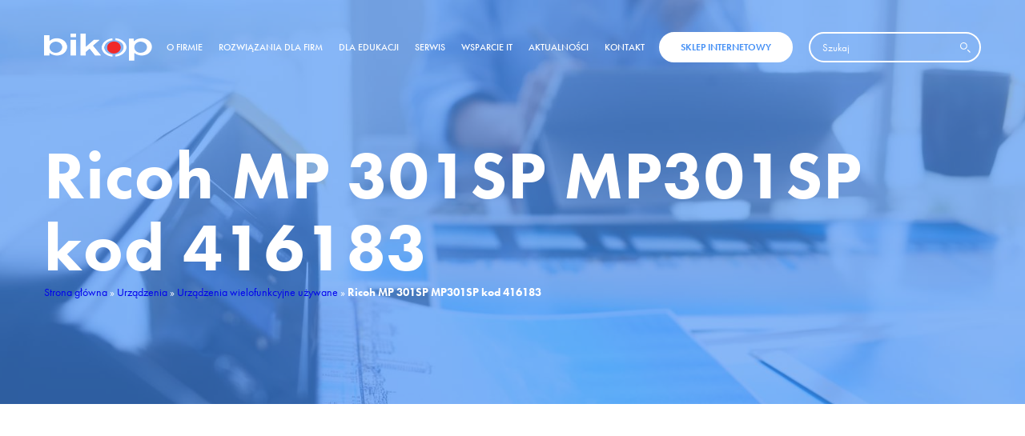

--- FILE ---
content_type: text/html; charset=UTF-8
request_url: https://www2.bikop.pl/urzadzenie/ricoh-mp-301sp/
body_size: 11042
content:
<!DOCTYPE html>
<!--  Last Published: Tue Mar 12 2019 09:03:41 GMT+0000 (UTC)  -->
<html lang="pl-PL" data-wf-page="5c8615a97c584b5cfae90884" data-wf-site="5c7d7184ee88071a53bc524f">

  
<head>

<!-- Global site tag (gtag.js) - Google Analytics -->
<script async src="https://www.googletagmanager.com/gtag/js?id=UA-154111089-1"></script>
<script>
  window.dataLayer = window.dataLayer || [];
  function gtag(){dataLayer.push(arguments);}
  gtag('js', new Date());

  gtag('config', 'UA-154111089-1');
</script>

  <meta charset="UTF-8">
  <title>Ricoh MP 301SP MP301SP kod 416183 - urządzenie wielofunkcyjne-Ricoh MP 301SP MP301SP kod 416183 - Bikop</title>
  <meta content="width=device-width, initial-scale=1" name="viewport">
  <meta name='robots' content='index, follow, max-image-preview:large, max-snippet:-1, max-video-preview:-1' />

	<!-- This site is optimized with the Yoast SEO plugin v22.4 - https://yoast.com/wordpress/plugins/seo/ -->
	<link rel="canonical" href="https://www2.bikop.pl/urzadzenie/ricoh-mp-301sp/" />
	<meta property="og:locale" content="pl_PL" />
	<meta property="og:type" content="article" />
	<meta property="og:title" content="Ricoh MP 301SP MP301SP kod 416183 - Bikop" />
	<meta property="og:url" content="https://www2.bikop.pl/urzadzenie/ricoh-mp-301sp/" />
	<meta property="og:site_name" content="Bikop" />
	<meta property="article:modified_time" content="2022-05-25T12:07:07+00:00" />
	<meta property="og:image" content="https://www2.bikop.pl/wp-content/uploads/2019/03/02x.jpg" />
	<meta property="og:image:width" content="1920" />
	<meta property="og:image:height" content="858" />
	<meta property="og:image:type" content="image/jpeg" />
	<meta name="twitter:card" content="summary_large_image" />
	<script type="application/ld+json" class="yoast-schema-graph">{"@context":"https://schema.org","@graph":[{"@type":"WebPage","@id":"https://www2.bikop.pl/urzadzenie/ricoh-mp-301sp/","url":"https://www2.bikop.pl/urzadzenie/ricoh-mp-301sp/","name":"Ricoh MP 301SP MP301SP kod 416183 - Bikop","isPartOf":{"@id":"https://www2.bikop.pl/#website"},"datePublished":"2019-03-25T08:40:02+00:00","dateModified":"2022-05-25T12:07:07+00:00","breadcrumb":{"@id":"https://www2.bikop.pl/urzadzenie/ricoh-mp-301sp/#breadcrumb"},"inLanguage":"pl-PL","potentialAction":[{"@type":"ReadAction","target":["https://www2.bikop.pl/urzadzenie/ricoh-mp-301sp/"]}]},{"@type":"BreadcrumbList","@id":"https://www2.bikop.pl/urzadzenie/ricoh-mp-301sp/#breadcrumb","itemListElement":[{"@type":"ListItem","position":1,"name":"Strona główna","item":"https://www2.bikop.pl/"},{"@type":"ListItem","position":2,"name":"Urządzenia","item":"https://www2.bikop.pl/urzadzenie/"},{"@type":"ListItem","position":3,"name":"Urządzenia wielofunkcyjne używane","item":"https://www2.bikop.pl/kategoria-urzadzen/urzadzenia-wielofunkcyjne-uzywane/"},{"@type":"ListItem","position":4,"name":"Ricoh MP 301SP MP301SP kod 416183"}]},{"@type":"WebSite","@id":"https://www2.bikop.pl/#website","url":"https://www2.bikop.pl/","name":"Bikop","description":"","potentialAction":[{"@type":"SearchAction","target":{"@type":"EntryPoint","urlTemplate":"https://www2.bikop.pl/?s={search_term_string}"},"query-input":"required name=search_term_string"}],"inLanguage":"pl-PL"}]}</script>
	<!-- / Yoast SEO plugin. -->


<link rel='dns-prefetch' href='//www.googletagmanager.com' />
<script type="text/javascript">
/* <![CDATA[ */
window._wpemojiSettings = {"baseUrl":"https:\/\/s.w.org\/images\/core\/emoji\/15.0.3\/72x72\/","ext":".png","svgUrl":"https:\/\/s.w.org\/images\/core\/emoji\/15.0.3\/svg\/","svgExt":".svg","source":{"concatemoji":"https:\/\/www2.bikop.pl\/wp-includes\/js\/wp-emoji-release.min.js?ver=44176bc6acaab32ff23eb46c5f858ab8"}};
/*! This file is auto-generated */
!function(i,n){var o,s,e;function c(e){try{var t={supportTests:e,timestamp:(new Date).valueOf()};sessionStorage.setItem(o,JSON.stringify(t))}catch(e){}}function p(e,t,n){e.clearRect(0,0,e.canvas.width,e.canvas.height),e.fillText(t,0,0);var t=new Uint32Array(e.getImageData(0,0,e.canvas.width,e.canvas.height).data),r=(e.clearRect(0,0,e.canvas.width,e.canvas.height),e.fillText(n,0,0),new Uint32Array(e.getImageData(0,0,e.canvas.width,e.canvas.height).data));return t.every(function(e,t){return e===r[t]})}function u(e,t,n){switch(t){case"flag":return n(e,"\ud83c\udff3\ufe0f\u200d\u26a7\ufe0f","\ud83c\udff3\ufe0f\u200b\u26a7\ufe0f")?!1:!n(e,"\ud83c\uddfa\ud83c\uddf3","\ud83c\uddfa\u200b\ud83c\uddf3")&&!n(e,"\ud83c\udff4\udb40\udc67\udb40\udc62\udb40\udc65\udb40\udc6e\udb40\udc67\udb40\udc7f","\ud83c\udff4\u200b\udb40\udc67\u200b\udb40\udc62\u200b\udb40\udc65\u200b\udb40\udc6e\u200b\udb40\udc67\u200b\udb40\udc7f");case"emoji":return!n(e,"\ud83d\udc26\u200d\u2b1b","\ud83d\udc26\u200b\u2b1b")}return!1}function f(e,t,n){var r="undefined"!=typeof WorkerGlobalScope&&self instanceof WorkerGlobalScope?new OffscreenCanvas(300,150):i.createElement("canvas"),a=r.getContext("2d",{willReadFrequently:!0}),o=(a.textBaseline="top",a.font="600 32px Arial",{});return e.forEach(function(e){o[e]=t(a,e,n)}),o}function t(e){var t=i.createElement("script");t.src=e,t.defer=!0,i.head.appendChild(t)}"undefined"!=typeof Promise&&(o="wpEmojiSettingsSupports",s=["flag","emoji"],n.supports={everything:!0,everythingExceptFlag:!0},e=new Promise(function(e){i.addEventListener("DOMContentLoaded",e,{once:!0})}),new Promise(function(t){var n=function(){try{var e=JSON.parse(sessionStorage.getItem(o));if("object"==typeof e&&"number"==typeof e.timestamp&&(new Date).valueOf()<e.timestamp+604800&&"object"==typeof e.supportTests)return e.supportTests}catch(e){}return null}();if(!n){if("undefined"!=typeof Worker&&"undefined"!=typeof OffscreenCanvas&&"undefined"!=typeof URL&&URL.createObjectURL&&"undefined"!=typeof Blob)try{var e="postMessage("+f.toString()+"("+[JSON.stringify(s),u.toString(),p.toString()].join(",")+"));",r=new Blob([e],{type:"text/javascript"}),a=new Worker(URL.createObjectURL(r),{name:"wpTestEmojiSupports"});return void(a.onmessage=function(e){c(n=e.data),a.terminate(),t(n)})}catch(e){}c(n=f(s,u,p))}t(n)}).then(function(e){for(var t in e)n.supports[t]=e[t],n.supports.everything=n.supports.everything&&n.supports[t],"flag"!==t&&(n.supports.everythingExceptFlag=n.supports.everythingExceptFlag&&n.supports[t]);n.supports.everythingExceptFlag=n.supports.everythingExceptFlag&&!n.supports.flag,n.DOMReady=!1,n.readyCallback=function(){n.DOMReady=!0}}).then(function(){return e}).then(function(){var e;n.supports.everything||(n.readyCallback(),(e=n.source||{}).concatemoji?t(e.concatemoji):e.wpemoji&&e.twemoji&&(t(e.twemoji),t(e.wpemoji)))}))}((window,document),window._wpemojiSettings);
/* ]]> */
</script>
<style id='wp-emoji-styles-inline-css' type='text/css'>

	img.wp-smiley, img.emoji {
		display: inline !important;
		border: none !important;
		box-shadow: none !important;
		height: 1em !important;
		width: 1em !important;
		margin: 0 0.07em !important;
		vertical-align: -0.1em !important;
		background: none !important;
		padding: 0 !important;
	}
</style>
<link rel='stylesheet' id='wp-block-library-css' href='https://www2.bikop.pl/wp-includes/css/dist/block-library/style.min.css?ver=44176bc6acaab32ff23eb46c5f858ab8' type='text/css' media='all' />
<style id='classic-theme-styles-inline-css' type='text/css'>
/*! This file is auto-generated */
.wp-block-button__link{color:#fff;background-color:#32373c;border-radius:9999px;box-shadow:none;text-decoration:none;padding:calc(.667em + 2px) calc(1.333em + 2px);font-size:1.125em}.wp-block-file__button{background:#32373c;color:#fff;text-decoration:none}
</style>
<style id='global-styles-inline-css' type='text/css'>
body{--wp--preset--color--black: #000000;--wp--preset--color--cyan-bluish-gray: #abb8c3;--wp--preset--color--white: #ffffff;--wp--preset--color--pale-pink: #f78da7;--wp--preset--color--vivid-red: #cf2e2e;--wp--preset--color--luminous-vivid-orange: #ff6900;--wp--preset--color--luminous-vivid-amber: #fcb900;--wp--preset--color--light-green-cyan: #7bdcb5;--wp--preset--color--vivid-green-cyan: #00d084;--wp--preset--color--pale-cyan-blue: #8ed1fc;--wp--preset--color--vivid-cyan-blue: #0693e3;--wp--preset--color--vivid-purple: #9b51e0;--wp--preset--gradient--vivid-cyan-blue-to-vivid-purple: linear-gradient(135deg,rgba(6,147,227,1) 0%,rgb(155,81,224) 100%);--wp--preset--gradient--light-green-cyan-to-vivid-green-cyan: linear-gradient(135deg,rgb(122,220,180) 0%,rgb(0,208,130) 100%);--wp--preset--gradient--luminous-vivid-amber-to-luminous-vivid-orange: linear-gradient(135deg,rgba(252,185,0,1) 0%,rgba(255,105,0,1) 100%);--wp--preset--gradient--luminous-vivid-orange-to-vivid-red: linear-gradient(135deg,rgba(255,105,0,1) 0%,rgb(207,46,46) 100%);--wp--preset--gradient--very-light-gray-to-cyan-bluish-gray: linear-gradient(135deg,rgb(238,238,238) 0%,rgb(169,184,195) 100%);--wp--preset--gradient--cool-to-warm-spectrum: linear-gradient(135deg,rgb(74,234,220) 0%,rgb(151,120,209) 20%,rgb(207,42,186) 40%,rgb(238,44,130) 60%,rgb(251,105,98) 80%,rgb(254,248,76) 100%);--wp--preset--gradient--blush-light-purple: linear-gradient(135deg,rgb(255,206,236) 0%,rgb(152,150,240) 100%);--wp--preset--gradient--blush-bordeaux: linear-gradient(135deg,rgb(254,205,165) 0%,rgb(254,45,45) 50%,rgb(107,0,62) 100%);--wp--preset--gradient--luminous-dusk: linear-gradient(135deg,rgb(255,203,112) 0%,rgb(199,81,192) 50%,rgb(65,88,208) 100%);--wp--preset--gradient--pale-ocean: linear-gradient(135deg,rgb(255,245,203) 0%,rgb(182,227,212) 50%,rgb(51,167,181) 100%);--wp--preset--gradient--electric-grass: linear-gradient(135deg,rgb(202,248,128) 0%,rgb(113,206,126) 100%);--wp--preset--gradient--midnight: linear-gradient(135deg,rgb(2,3,129) 0%,rgb(40,116,252) 100%);--wp--preset--font-size--small: 13px;--wp--preset--font-size--medium: 20px;--wp--preset--font-size--large: 36px;--wp--preset--font-size--x-large: 42px;--wp--preset--spacing--20: 0.44rem;--wp--preset--spacing--30: 0.67rem;--wp--preset--spacing--40: 1rem;--wp--preset--spacing--50: 1.5rem;--wp--preset--spacing--60: 2.25rem;--wp--preset--spacing--70: 3.38rem;--wp--preset--spacing--80: 5.06rem;--wp--preset--shadow--natural: 6px 6px 9px rgba(0, 0, 0, 0.2);--wp--preset--shadow--deep: 12px 12px 50px rgba(0, 0, 0, 0.4);--wp--preset--shadow--sharp: 6px 6px 0px rgba(0, 0, 0, 0.2);--wp--preset--shadow--outlined: 6px 6px 0px -3px rgba(255, 255, 255, 1), 6px 6px rgba(0, 0, 0, 1);--wp--preset--shadow--crisp: 6px 6px 0px rgba(0, 0, 0, 1);}:where(.is-layout-flex){gap: 0.5em;}:where(.is-layout-grid){gap: 0.5em;}body .is-layout-flex{display: flex;}body .is-layout-flex{flex-wrap: wrap;align-items: center;}body .is-layout-flex > *{margin: 0;}body .is-layout-grid{display: grid;}body .is-layout-grid > *{margin: 0;}:where(.wp-block-columns.is-layout-flex){gap: 2em;}:where(.wp-block-columns.is-layout-grid){gap: 2em;}:where(.wp-block-post-template.is-layout-flex){gap: 1.25em;}:where(.wp-block-post-template.is-layout-grid){gap: 1.25em;}.has-black-color{color: var(--wp--preset--color--black) !important;}.has-cyan-bluish-gray-color{color: var(--wp--preset--color--cyan-bluish-gray) !important;}.has-white-color{color: var(--wp--preset--color--white) !important;}.has-pale-pink-color{color: var(--wp--preset--color--pale-pink) !important;}.has-vivid-red-color{color: var(--wp--preset--color--vivid-red) !important;}.has-luminous-vivid-orange-color{color: var(--wp--preset--color--luminous-vivid-orange) !important;}.has-luminous-vivid-amber-color{color: var(--wp--preset--color--luminous-vivid-amber) !important;}.has-light-green-cyan-color{color: var(--wp--preset--color--light-green-cyan) !important;}.has-vivid-green-cyan-color{color: var(--wp--preset--color--vivid-green-cyan) !important;}.has-pale-cyan-blue-color{color: var(--wp--preset--color--pale-cyan-blue) !important;}.has-vivid-cyan-blue-color{color: var(--wp--preset--color--vivid-cyan-blue) !important;}.has-vivid-purple-color{color: var(--wp--preset--color--vivid-purple) !important;}.has-black-background-color{background-color: var(--wp--preset--color--black) !important;}.has-cyan-bluish-gray-background-color{background-color: var(--wp--preset--color--cyan-bluish-gray) !important;}.has-white-background-color{background-color: var(--wp--preset--color--white) !important;}.has-pale-pink-background-color{background-color: var(--wp--preset--color--pale-pink) !important;}.has-vivid-red-background-color{background-color: var(--wp--preset--color--vivid-red) !important;}.has-luminous-vivid-orange-background-color{background-color: var(--wp--preset--color--luminous-vivid-orange) !important;}.has-luminous-vivid-amber-background-color{background-color: var(--wp--preset--color--luminous-vivid-amber) !important;}.has-light-green-cyan-background-color{background-color: var(--wp--preset--color--light-green-cyan) !important;}.has-vivid-green-cyan-background-color{background-color: var(--wp--preset--color--vivid-green-cyan) !important;}.has-pale-cyan-blue-background-color{background-color: var(--wp--preset--color--pale-cyan-blue) !important;}.has-vivid-cyan-blue-background-color{background-color: var(--wp--preset--color--vivid-cyan-blue) !important;}.has-vivid-purple-background-color{background-color: var(--wp--preset--color--vivid-purple) !important;}.has-black-border-color{border-color: var(--wp--preset--color--black) !important;}.has-cyan-bluish-gray-border-color{border-color: var(--wp--preset--color--cyan-bluish-gray) !important;}.has-white-border-color{border-color: var(--wp--preset--color--white) !important;}.has-pale-pink-border-color{border-color: var(--wp--preset--color--pale-pink) !important;}.has-vivid-red-border-color{border-color: var(--wp--preset--color--vivid-red) !important;}.has-luminous-vivid-orange-border-color{border-color: var(--wp--preset--color--luminous-vivid-orange) !important;}.has-luminous-vivid-amber-border-color{border-color: var(--wp--preset--color--luminous-vivid-amber) !important;}.has-light-green-cyan-border-color{border-color: var(--wp--preset--color--light-green-cyan) !important;}.has-vivid-green-cyan-border-color{border-color: var(--wp--preset--color--vivid-green-cyan) !important;}.has-pale-cyan-blue-border-color{border-color: var(--wp--preset--color--pale-cyan-blue) !important;}.has-vivid-cyan-blue-border-color{border-color: var(--wp--preset--color--vivid-cyan-blue) !important;}.has-vivid-purple-border-color{border-color: var(--wp--preset--color--vivid-purple) !important;}.has-vivid-cyan-blue-to-vivid-purple-gradient-background{background: var(--wp--preset--gradient--vivid-cyan-blue-to-vivid-purple) !important;}.has-light-green-cyan-to-vivid-green-cyan-gradient-background{background: var(--wp--preset--gradient--light-green-cyan-to-vivid-green-cyan) !important;}.has-luminous-vivid-amber-to-luminous-vivid-orange-gradient-background{background: var(--wp--preset--gradient--luminous-vivid-amber-to-luminous-vivid-orange) !important;}.has-luminous-vivid-orange-to-vivid-red-gradient-background{background: var(--wp--preset--gradient--luminous-vivid-orange-to-vivid-red) !important;}.has-very-light-gray-to-cyan-bluish-gray-gradient-background{background: var(--wp--preset--gradient--very-light-gray-to-cyan-bluish-gray) !important;}.has-cool-to-warm-spectrum-gradient-background{background: var(--wp--preset--gradient--cool-to-warm-spectrum) !important;}.has-blush-light-purple-gradient-background{background: var(--wp--preset--gradient--blush-light-purple) !important;}.has-blush-bordeaux-gradient-background{background: var(--wp--preset--gradient--blush-bordeaux) !important;}.has-luminous-dusk-gradient-background{background: var(--wp--preset--gradient--luminous-dusk) !important;}.has-pale-ocean-gradient-background{background: var(--wp--preset--gradient--pale-ocean) !important;}.has-electric-grass-gradient-background{background: var(--wp--preset--gradient--electric-grass) !important;}.has-midnight-gradient-background{background: var(--wp--preset--gradient--midnight) !important;}.has-small-font-size{font-size: var(--wp--preset--font-size--small) !important;}.has-medium-font-size{font-size: var(--wp--preset--font-size--medium) !important;}.has-large-font-size{font-size: var(--wp--preset--font-size--large) !important;}.has-x-large-font-size{font-size: var(--wp--preset--font-size--x-large) !important;}
.wp-block-navigation a:where(:not(.wp-element-button)){color: inherit;}
:where(.wp-block-post-template.is-layout-flex){gap: 1.25em;}:where(.wp-block-post-template.is-layout-grid){gap: 1.25em;}
:where(.wp-block-columns.is-layout-flex){gap: 2em;}:where(.wp-block-columns.is-layout-grid){gap: 2em;}
.wp-block-pullquote{font-size: 1.5em;line-height: 1.6;}
</style>
<link rel='stylesheet' id='normalize-css' href='https://www2.bikop.pl/wp-content/themes/wp_bikop/css/normalize.css?ver=44176bc6acaab32ff23eb46c5f858ab8' type='text/css' media='all' />
<link rel='stylesheet' id='components-css' href='https://www2.bikop.pl/wp-content/themes/wp_bikop/css/components.css?ver=44176bc6acaab32ff23eb46c5f858ab8' type='text/css' media='all' />
<link rel='stylesheet' id='main-js-css' href='https://www2.bikop.pl/wp-content/themes/wp_bikop/css/bkp-web.css?ver=44176bc6acaab32ff23eb46c5f858ab8' type='text/css' media='all' />
<link rel='stylesheet' id='stylesheet-css' href='https://www2.bikop.pl/wp-content/themes/wp_bikop/style.css?ver=44176bc6acaab32ff23eb46c5f858ab8' type='text/css' media='all' />

<!-- Google tag (gtag.js) snippet added by Site Kit -->

<!-- Google Analytics snippet added by Site Kit -->
<script type="text/javascript" src="https://www.googletagmanager.com/gtag/js?id=GT-M3LVMV7J" id="google_gtagjs-js" async></script>
<script type="text/javascript" id="google_gtagjs-js-after">
/* <![CDATA[ */
window.dataLayer = window.dataLayer || [];function gtag(){dataLayer.push(arguments);}
gtag("set","linker",{"domains":["www2.bikop.pl"]});
gtag("js", new Date());
gtag("set", "developer_id.dZTNiMT", true);
gtag("config", "GT-M3LVMV7J");
/* ]]> */
</script>

<!-- End Google tag (gtag.js) snippet added by Site Kit -->
<link rel="https://api.w.org/" href="https://www2.bikop.pl/wp-json/" /><link rel="EditURI" type="application/rsd+xml" title="RSD" href="https://www2.bikop.pl/xmlrpc.php?rsd" />
<link rel="alternate" type="application/json+oembed" href="https://www2.bikop.pl/wp-json/oembed/1.0/embed?url=https%3A%2F%2Fwww2.bikop.pl%2Furzadzenie%2Fricoh-mp-301sp%2F" />
<link rel="alternate" type="text/xml+oembed" href="https://www2.bikop.pl/wp-json/oembed/1.0/embed?url=https%3A%2F%2Fwww2.bikop.pl%2Furzadzenie%2Fricoh-mp-301sp%2F&#038;format=xml" />
<meta name="generator" content="Site Kit by Google 1.136.0" /><script type="text/javascript">
           var ajaxurl = "https://www2.bikop.pl/wp-admin/admin-ajax.php";
         </script>  <script src="https://use.typekit.net/xhi2vxw.js" type="text/javascript"></script>
  <script type="text/javascript">try{Typekit.load();}catch(e){}</script>
  <!-- [if lt IE 9]><script src="https://cdnjs.cloudflare.com/ajax/libs/html5shiv/3.7.3/html5shiv.min.js" type="text/javascript"></script><![endif] -->
  <script type="text/javascript">!function(o,c){var n=c.documentElement,t=" w-mod-";n.className+=t+"js",("ontouchstart"in o||o.DocumentTouch&&c instanceof DocumentTouch)&&(n.className+=t+"touch")}(window,document);</script>
  <link href="https://www2.bikop.pl/wp-content/themes/wp_bikop/images/favicon.png" rel="shortcut icon" type="image/x-icon">
  <link href="https://www2.bikop.pl/wp-content/themes/wp_bikop/images/webclip.png" rel="apple-touch-icon">
	
	<meta name="google-site-verification" content="4vRfkAU2UQZUvgRoYRAF7bQcXDTM1DZk_hHJAx3kOFE" />
	<script type="application/ld+json">
{
	"@context": "http://schema.org",
	"@type": "LocalBusiness",
	"address": {
		"@type": "PostalAddress",
		"addressLocality": "Gdańsk",
		"streetAddress": "Derdowskiego 7",
		"postalCode": "80-319",
		"addressRegion": "pomorskie"
	},
	"name": "Bikop",
	"email": "bikop@bikop.pl",
	"telephone": "583404000",
	"vatID": "5840350236",
	"image": "https://www2.bikop.pl/wp-content/uploads/2019/03/Group-82x.png"
}
</script> 
</head>
<body data-rsssl=1>
  <div data-collapse="medium" data-animation="default" data-duration="400" class="navbar w-nav">
    <div class="container-fluid">
      <div class="div-nav-flex">
        <a href="https://www2.bikop.pl/" class="brand-link w-nav-brand w--current">
          <img src="https://www2.bikop.pl/wp-content/uploads/2019/03/Group-82x.png" alt="Bikop" class="img-brand"> 
        </a>
        <nav role="navigation" class="nav-menu w-nav-menu">
                    <a href="https://www2.bikop.pl/o-firmie/" class="navlink w-nav-link">O firmie</a>
            
                      <div data-hover="1" data-delay="0" class="nav-drop w-dropdown">
                <a href="https://www2.bikop.pl/rozwiazania-dla-firm/" class="drop-toggle w-dropdown-toggle">
                  <div>Rozwiązania dla firm</div>
                </a>
                <div href="https://www2.bikop.pl/rozwiazania-dla-firm/" class="drop-toggle w-dropdown-toggle">
                  <div>Rozwiązania dla firm</div>
                </div>
                <nav class="drop-list w-dropdown-list">
                  <div class="div-drop-bg">
                    
                    <a href="https://www2.bikop.pl/drukarki-i-skanery-biznesowe/" class="drop-link w-dropdown-link">Drukarki i skanery biznesowe</a>
                    
                  
                    <a href="https://www2.bikop.pl/nagrywarki-duplikatory-plyt-cd/" class="drop-link w-dropdown-link">Nagrywarki / duplikatory płyt CD</a>
                    
                  
                    <a href="https://www2.bikop.pl/dzierzawa-urzadzen-drukujacych/" class="drop-link w-dropdown-link">Dzierżawa urządzeń drukujących</a>
                    
                  
                    <a href="https://www2.bikop.pl/dzierzawa-urzadzen-biurowych/" class="drop-link w-dropdown-link">Dzierżawa urządzeń biurowych</a>
                    
                  
                    <a href="https://www2.bikop.pl/rozwiazania-interaktywne/" class="drop-link w-dropdown-link">Rozwiązania interaktywne</a>
                    
                  
                    <a href="https://www2.bikop.pl/zarzadzanie-drukiem-i-elektroniczny-obieg-dokumentow/" class="drop-link w-dropdown-link">Zarządzanie drukiem i elektroniczny obieg dokumentów</a>
                    
                  
                    <a href="https://www2.bikop.pl/print-bikop-manager/" class="drop-link w-dropdown-link">BikopPrintManager</a>
                    
                  
                    <a href="https://www2.bikop.pl/epson-workforce-enterprise/" class="drop-link w-dropdown-link">Epson WorkForce Enterprise AM-C</a>
                    
                  
                    <a href="https://www2.bikop.pl/wideokonferencje/" class="drop-link w-dropdown-link">Wideokonferencje</a>
                    
                  
                    <a href="https://www2.bikop.pl/urzadzenia-do-produkcji-wypelniaczy-hsm-profipack/" class="drop-link w-dropdown-link">Urządzenia do produkcji wypełniaczy HSM ProfiPack</a>
                    
                  
                    <a href="https://www2.bikop.pl/interaktywny-flipchart-samsung-flip-2/" class="drop-link w-dropdown-link">Interaktywny flipchart Samsung Flip 2</a>
                    
                  
                    <a href="https://www2.bikop.pl/automatyczny-laminator-gbc-foton-30/" class="drop-link w-dropdown-link">Automatyczny laminator GBC Foton 30</a>
                    
                  
                    <a href="https://www2.bikop.pl/interaktywny-flipchart-samsung-flp/" class="drop-link w-dropdown-link">Interaktywny flipchart Samsung FL!P</a>
                    
                  
                    <a href="https://www2.bikop.pl/oczyszczacze-powietrza-leitz-trusens/" class="drop-link w-dropdown-link">Oczyszczacze powietrza Leitz TruSens</a>
                    
                                    
                  </div>
                </nav>
              </div>
            
                  <a href="https://www2.bikop.pl/dla-edukacji/" class="navlink w-nav-link">Dla edukacji</a>
            
                  <a href="https://www2.bikop.pl/serwis/" class="navlink w-nav-link">Serwis</a>
            
                  <a href="https://www2.bikop.pl/uslugi-informatyczne/" class="navlink w-nav-link">WSPARCIE IT</a>
            
                  <a href="https://www2.bikop.pl/aktualnosci/" class="navlink w-nav-link">Aktualności</a>
            
                  <a href="https://www2.bikop.pl/kontakt/" class="navlink w-nav-link">Kontakt</a>
            
                
        </nav>
        <div class="menu-button w-nav-button">
          <div class="w-icon-nav-menu"></div>
        </div>
        <div class="div-shop-search">
          <a href="https://sklep.bikop.pl/" target="_blank" class="button white-main w-button">Sklep internetowy</a>
          <div class="div-form-block">
            <form id="email-form" class="div-form" action="https://www2.bikop.pl" method="get" role="search">
              <input type="text" class="tfield-search w-input" maxlength="256" name="s" data-name="search" placeholder="Szukaj" id="search-2" value="" required="">
              <input type="submit" class="submit-search w-button">
            </form>
          </div>
        </div>
      </div>
    </div>
  </div>
  <div class="custom_main_section bg-02-custom">
    <div class="container-fluid" data-ix="main-scroll-animation">
	 
      <h1 class="h1-custom-hero">Ricoh MP 301SP MP301SP kod 416183</h1>
	  <p id = "breadcrumbs"><span><span><a href="https://www2.bikop.pl/">Strona główna</a></span> » <span><a href="https://www2.bikop.pl/urzadzenie/">Urządzenia</a></span> » <span><a href="https://www2.bikop.pl/kategoria-urzadzen/urzadzenia-wielofunkcyjne-uzywane/">Urządzenia wielofunkcyjne używane</a></span> » <span class="breadcrumb_last" aria-current="page"><strong>Ricoh MP 301SP MP301SP kod 416183</strong></span></span></p>      <div class="rich-custom-excerpt w-richtext">
              </div>
    </div>
  </div>
  <div class="section">
    <div class="container-fluid">
      <div class="single-item" data-ix="main-scroll-animation">
        <div class="div-photo-query single-slider">
          <div data-animation="slide" data-duration="500" data-infinite="1" class="slider-single w-slider">
            <div class="single-mask w-slider-mask">
                            <div class="slide-single w-slide">
                <img src="https://www2.bikop.pl/wp-content/uploads/2019/03/Ricoh-MP-301SP-682x700.png" alt="" class="img-query-photo img-single">
              </div>
                        </div>
            <div class="single-slider-arrow w-slider-arrow-left">
              <div class="w-icon-slider-left"></div>
            </div>
            <div class="single-slider-arrow w-slider-arrow-right">
              <div class="w-icon-slider-right"></div>
            </div>
            <div class="nav-none w-slider-nav w-round"></div>
          </div>
        </div>
        <div class="div-query-info single-info">
          <div class="div-title-spec">
            <div class="div-flex-query-title">
              <h3 class="h3-query-title">Ricoh MP 301SP MP301SP kod 416183</h3>
              <a href="https://www2.bikop.pl/wp-content/uploads/2019/03/Ricoh-MP301SP.pdf" target="_blank" class="link-print w-inline-block">
                <img src="https://www2.bikop.pl/wp-content/themes/wp_bikop/images/pdf.svg" alt="" class="img-print-pdf">
              </a>
            </div>
            <div class="div-info-buttons single-info-buttons">
              <div class="div-info-list">
                <div class="rich-excerpt w-richtext">
                  <ul>
<li>Urządzenie wielofunkcyjne monochromatyczne</li>
<li>Drukarka, kopiarka, skaner, faks (opcja)</li>
<li>Technologia druku: laserowa</li>
<li>Maksymalny format: A4</li>
<li>Szybkość druku A4: do 30 str./min. mono</li>
<li>Pamięć: 1GB + dysk twardy: 128GB (opcja)</li>
<li>Język drukarki: PCL, Adobe PostScript, XPS</li>
<li>Interfejsy: USB, LAN</li>
<li>Automatyczny dupleks</li>
<li>Automatyczny dwustronny odwracający podajnik dokumentów (ARDF)</li>
<li>Tryby skanowania: E-mail, Folder (opcja)</li>
<li>Szybkość skanowania do 30 stron A4/min mono i kolor</li>
<li>Pojemność podajników papieru (w standardzie): 1&#215;500 arkuszy (kasety), 100 arkuszy (podajnik ręczny)</li>
<li>Wyświetlacz: Dotykowy, 4,3 cala</li>
</ul>
                </div>
              </div>
              <div class="div-query-buttons single-buttons">
                <a href="#kontakt" data-title="Ricoh MP 301SP MP301SP kod 416183" class="button w-button">Kontakt</a>
                              </div>
            </div>
          </div>
        </div>
      </div>
      <div class="div-about-product-container" data-ix="main-scroll-animation">
        
      </div>
      <div class="div-back-button"><a href="javascript:history.back()" class="link-to-news-spec">POWRÓT &gt;</a></div>
    </div>
  </div>
  <div class="section query_form_section" id="kontakt">
    <div class="container-fluid" data-ix="main-scroll-animation">
      <div class="form-block-query">
        <form id="email-form-3" name="email-form-3" data-name="Email Form 3" class="form-query">
          <h2 class="h2-form"><strong class="bold-h2-form">Jesteś zainteresowany zakupem?<br></strong>Nie znalazłeś sprzętu, którego szukasz?</h2>
          <div class="tb-form-title">wypełnij formularz</div>
          <input type="hidden" value="Ricoh MP 301SP MP301SP kod 416183" name="urzadzenie">
          <div class="form-flex">
	<div class="div-form-item-flex">
	  <div class="div-form-mini"><input type="text" class="text-field w-input" maxlength="256" name="Imi-i-nazwisko-Nazwa-firmy" data-name="Imi I Nazwisko Nazwa Firmy" placeholder="Imię i nazwisko / Nazwa firmy" id="Imi-i-nazwisko-Nazwa-firmy" required=""></div>
	  <div class="div-form-mini"><input type="email" class="text-field w-input" maxlength="256" name="Adres-e-mail" data-name="Adres E Mail" placeholder="Adres e-mail" id="Adres-e-mail" required=""></div>
	  <div class="div-form-mini"><input type="text" class="text-field w-input" maxlength="256" name="Numer-telefonu" data-name="Numer Telefonu" placeholder="Numer telefonu" id="Numer-telefonu" required=""></div>
	  <input type="text" class="text-field w-input" maxlength="256" name="Website" data-name="Website" placeholder="Website" id="website" value="">
	</div>
	<div class="div-form-item-flex">
	  <div class="div-form-mini"><textarea id="Wiadomo" name="Wiadomo" placeholder="Wiadomość" maxlength="5000" data-name="Wiadomo" required="" class="text-field textarea w-input"></textarea></div>
	</div>
</div>
<div class="div-flex-submit">
<div class="div-item-clauses">
  <div class="div_check">
            <div class="checkbox-field w-checkbox">
      <div data-ix="initialcheckbox" class="div_abs_info-2">
        <div class="tb_clausule">INFORMACJA O PRZETWARZANIU DANYCH OSOBOWYCH <br />
Administratorem danych osobowych pobranych w formularzu kontaktowym jest P.H.U. BIKOP<br />
Przetwarzamy je w celu obsługi przesłanego zapytania, do czasu zakończenia korespondencji w sprawie, o ile treść nie stanowi podstawy dla ewentualnych roszczeń. Więcej w Polityka Prywatności<br />
</div>
      </div><input type="checkbox" id="Klauzula-1" name="Klauzula-1" data-name="Klauzula 1" class="checkbox w-checkbox-input"><label for="Klauzula-1" class="field-label-2 w-form-label" data-ix="spancheckanimation">Wyrażam zgodę na przetwarzanie moich danych osobowych zgodnie z ustawą... </br> <a href=" https://www2.bikop.pl/polityka-prywatnosci/" style="color: white; text-decoration: none;">Polityka Prywatności</a></label></div>
                          </div>
</div><div class="div-submit"><input type="submit" value="Wyślij" data-wait="Proszę czekać..." class="button w-button"></div>
</div>        </form>
        <div class="w-form-done">
          <div>Dziękujemy za wysłaną wiadomość! Niedługo się skontaktujemy.</div>
        </div>
        <div class="w-form-fail">
          <div>Oops! Something went wrong while submitting the form.</div>
        </div>
      </div>
    </div>
    <div class="tb-bg-gray-slogan">Formularz</div>
  </div>
  <div class="section_partners">
    <div class="container-fluid" data-ix="main-scroll-animation">
      <div class="div-flex-partners">
                <div class="div-partner-item"><img src="https://www2.bikop.pl/wp-content/uploads/2021/10/ricoh.png" alt="" class="img-partner"></div>
                <div class="div-partner-item"><img src="https://www2.bikop.pl/wp-content/uploads/2022/04/epson.png" alt="" class="img-partner"></div>
                <div class="div-partner-item"><img src="https://www2.bikop.pl/wp-content/uploads/2024/04/xerox-1.png" alt="" class="img-partner"></div>
                <div class="div-partner-item"><img src="https://www2.bikop.pl/wp-content/uploads/2024/04/bro-1.png" alt="" class="img-partner"></div>
                <div class="div-partner-item"><img src="https://www2.bikop.pl/wp-content/uploads/2021/10/gbc.png" alt="" class="img-partner"></div>
                <div class="div-partner-item"><img src="https://www2.bikop.pl/wp-content/uploads/2021/10/leitz.png" alt="" class="img-partner"></div>
                <div class="div-partner-item"><img src="https://www2.bikop.pl/wp-content/uploads/2021/10/rexel.png" alt="" class="img-partner"></div>
                <div class="div-partner-item"><img src="https://www2.bikop.pl/wp-content/uploads/2024/04/kensington-3.png" alt="" class="img-partner"></div>
                <div class="div-partner-item"><img src="https://www2.bikop.pl/wp-content/uploads/2021/10/hsm.png" alt="" class="img-partner"></div>
                <div class="div-partner-item"><img src="https://www2.bikop.pl/wp-content/uploads/2024/04/rapid-2.png" alt="" class="img-partner"></div>
                <div class="div-partner-item"><img src="https://www2.bikop.pl/wp-content/uploads/2022/04/sharp.png" alt="" class="img-partner"></div>
                <div class="div-partner-item"><img src="https://www2.bikop.pl/wp-content/uploads/2024/04/lenovo-2.png" alt="" class="img-partner"></div>
                <div class="div-partner-item"><img src="https://www2.bikop.pl/wp-content/uploads/2024/04/nobo.png" alt="" class="img-partner"></div>
                <div class="div-partner-item"><img src="https://www2.bikop.pl/wp-content/uploads/2024/04/2x3.jpg" alt="" class="img-partner"></div>
                <div class="div-partner-item"><img src="https://www2.bikop.pl/wp-content/uploads/2021/10/samsung.png" alt="" class="img-partner"></div>
                <div class="div-partner-item"><img src="https://www2.bikop.pl/wp-content/uploads/2021/10/hp.png" alt="" class="img-partner"></div>
              </div>
    </div>
  </div>
<div class="footer_section">
    <div class="container-fluid">
      <div class="div-flex-footer">
                <div class="div-footer-item nav-mobile-none">
          <h4 class="h4-footer">Firma</h4>
          <div class="div-footer-nav-menu">
                        <a href="https://www2.bikop.pl/o-firmie/" class="navlink-footer">O FIRMIE</a>
                                    <div class="div-sub-footer-nav">
              <a href="#" class="navlink-footer">ROZWIĄZANIA DLA FIRM</a>
              <div class="div-sub-navs-footer">
                                <a href="https://www2.bikop.pl/drukarki-i-skanery-biznesowe/" class="navlink-drop-footer"><span class="span-dot-footer">•</span>Drukarki i skanery biznesowe</a>
                                                <a href="https://www2.bikop.pl/dzierzawa-urzadzen-drukujacych/" class="navlink-drop-footer"><span class="span-dot-footer">•</span>Dzierżawa urządzeń drukujących</a>
                                                <a href="https://www2.bikop.pl/dzierzawa-urzadzen-biurowych/" class="navlink-drop-footer"><span class="span-dot-footer">•</span>Dzierżawa urządzeń biurowych</a>
                                                <a href="https://www2.bikop.pl/rozwiazania-interaktywne/" class="navlink-drop-footer"><span class="span-dot-footer">•</span>Rozwiązania interaktywne</a>
                                                <a href="https://www2.bikop.pl/zarzadzanie-drukiem-i-elektroniczny-obieg-dokumentow/" class="navlink-drop-footer"><span class="span-dot-footer">•</span>Zarządzanie drukiem i elektroniczny obieg dokumentów</a>
                                                <a href="https://www2.bikop.pl/print-bikop-manager/" class="navlink-drop-footer"><span class="span-dot-footer">•</span>PrintBikopManager</a>
                                                <a href="https://www2.bikop.pl/epson-workforce-enterprise/" class="navlink-drop-footer"><span class="span-dot-footer">•</span>Epson WorkForce Enterprise AM-C</a>
                                                <a href="https://www2.bikop.pl/interaktywny-flipchart-samsung-flip-2/" class="navlink-drop-footer"><span class="span-dot-footer">•</span>Flipchart Samsung Flip 2</a>
                                                <a href="https://www2.bikop.pl/urzadzenia-do-produkcji-wypelniaczy-hsm-profipack/" class="navlink-drop-footer"><span class="span-dot-footer">•</span>Urządzenia do produkcji wypełniaczy HSM ProfiPack</a>
                                                <a href="https://www2.bikop.pl/interaktywny-flipchart-samsung-flp/" class="navlink-drop-footer"><span class="span-dot-footer">•</span>Flipchart Samsung FL!P</a>
                                                <a href="https://www2.bikop.pl/automatyczny-laminator-gbc-foton-30/" class="navlink-drop-footer"><span class="span-dot-footer">•</span>Laminator GBC Foton 30</a>
                                                <a href="https://www2.bikop.pl/wideokonferencje/" class="navlink-drop-footer"><span class="span-dot-footer">•</span>Wideokonferencje</a>
                                                <a href="https://www2.bikop.pl/oczyszczacze-powietrza-leitz-trusens/" class="navlink-drop-footer"><span class="span-dot-footer">•</span>Oczyszczacze powietrza Leitz TruSens</a>
                                                
              </div>
            </div>
                                    <a href="https://www2.bikop.pl/dla-edukacji/" class="navlink-footer">DLA EDUKACJI</a>
                                    <a href="https://www2.bikop.pl/serwis/" class="navlink-footer">SERWIS</a>
                                    <a href="https://www2.bikop.pl/uslugi-informatyczne/" class="navlink-footer">WSPARCIE IT</a>
                                    <a href="https://www2.bikop.pl/aktualnosci/" class="navlink-footer">AKTUALNOŚCI</a>
                                    <a href="https://www2.bikop.pl/kontakt/" class="navlink-footer">KONTAKT</a>
                                              </div>
        </div>

                <div class="div-footer-item nav-mobile-none">
          <h4 class="h4-footer">Sklep</h4>
          <div class="div-footer-nav-menu">
                        <a href="https://sklep.bikop.pl/9295-drukarki-i-urzadzenia-wielofunkcyjne" target="_blank" class="navlink-footer">DRUKARKI I URZĄDZENIA WIELOFUNKCYJNE</a>
                                    <a href="https://sklep.bikop.pl/9208-materialy-eksploatacyjne-i-czesci-zamienne" target="_blank" class="navlink-footer">MATERIAŁY EKSPLOATACYJNE I CZĘŚCI ZAMIENNE</a>
                                    <a href="https://sklep.bikop.pl/9212-sprzet-biurowy" target="_blank" class="navlink-footer">SPRZĘT BIUROWY I AKCESORIA</a>
                                    <a href="https://sklep.bikop.pl/9217-sprzet-multimedialny" target="_blank" class="navlink-footer">SPRZĘT MULTIMEDIALNY I PREZENTACYJNY</a>
                                    <a href="https://sklep.bikop.pl/9219-komputery-i-akcesoria" target="_blank" class="navlink-footer">KOMPUTERY I AKCESORIA</a>
                                              </div>
        </div>
        <div class="div-footer-item">
                    <h4 class="h4-footer">Kontakt</h4>
          <div class="div-flex-icon-footer">
            <img src="https://www2.bikop.pl/wp-content/themes/wp_bikop/images/Path-979.svg" alt="" class="img-footer-icon">
            <div class="tb-footer-details">80-319 Gdańsk<br />
ul. Derdowskiego 7<br />
woj. pomorskie<br />
NIP: 5840350236</div>
          </div>
          <a href="https://www.google.com/maps/embed?pb=!1m18!1m12!1m3!1d2322.2402516805214!2d18.562938016269253!3d54.40573338021472!2m3!1f0!2f0!3f0!3m2!1i1024!2i768!4f13.1!3m3!1m2!1s0x46fd753224cd1905%3A0x19dce1fb7ef45835!2sJarosza+Henryka+Derdowskiego+7%2C+80-315+Gda%C5%84sk!5e0!3m2!1spl!2spl!4v1554229554819!5m2!1spl!2spl" target="_blank" class="div-flex-icon-footer footer-link w-inline-block">
            <img src="https://www2.bikop.pl/wp-content/themes/wp_bikop/images/Group-945.svg" alt="" class="img-footer-icon no-top-margin">
            <div class="tb-footer-details">ZNAJDŹ NAS NA MAPIE</div>
          </a>
          <div class="div-flex-icon-footer">
            <img src="https://www2.bikop.pl/wp-content/themes/wp_bikop/images/Path-974.svg" alt="" class="img-footer-icon">
            <div class="tb-footer-details">tel.: 58 340 40 00<br />
fax: 58 340 40 01</div>
          </div>
          <div class="div-flex-icon-footer">
            <img src="https://www2.bikop.pl/wp-content/themes/wp_bikop/images/Path-977.svg" alt="" class="img-footer-icon">
            <div class="tb-footer-details">bikop@bikop.pl</div>
          </div>
          <div class="div-flex-icon-footer">
            <img src="https://www2.bikop.pl/wp-content/themes/wp_bikop/images/Path-978.svg" alt="" class="img-footer-icon">
            <div class="tb-footer-details">GODZINY PRACY<br />
poniedziałek - piątek,<br />
godz: 8:00-16:00</div>
          </div>
        </div>
        <div class="div-footer-item">
                    <div class="div-socials-flex">
                        <a rel="nofollow" href="https://www.facebook.com/Bikop-1988134118138904/" target="_blank" class="link-social-oval w-inline-block">
              <img src="https://www2.bikop.pl/wp-content/uploads/2019/03/facebook-letter-logo-3-1.svg" alt="" class="img-social-link">
            </a>
                            </div>
          
          <div class="div-footer-details">
            <div class="tb-footer-details">sekretariat@bikop.pl<br />
58 340 40 17</div>
          </div>
        
          <div class="div-footer-details">
            <div class="tb-footer-details">sprzedaz@bikop.pl<br />
58 340 40 16</div>
          </div>
        
          <div class="div-footer-details">
            <div class="tb-footer-details">sklep@bikop.pl<br />
58 340 40 13</div>
          </div>
        
          <div class="div-footer-details">
            <div class="tb-footer-details">it@bikop.pl<br />
58 340 40 10</div>
          </div>
         
          <div class="div-footer-details">
            <div class="tb-footer-details"><strong class="bold-detail-title">Zgłaszanie awarii<br></strong>serwis@bikop.pl<br />
58 340 40 09</div>
          </div>
        </div>
      </div>
      <div class="div-bottom-footer">
        <div class="tb-bottom-footer">All rights reserved ⓒ Bikop 2019  |  Realizacja <a href="#" class="link-sb">Studio Brothers</a></div>
      </div>
    </div>
  </div>
  <script src="https://d1tdp7z6w94jbb.cloudfront.net/js/jquery-3.3.1.min.js" type="text/javascript" integrity="sha256-FgpCb/KJQlLNfOu91ta32o/NMZxltwRo8QtmkMRdAu8=" crossorigin="anonymous"></script>
  <script type="text/javascript" src="https://www2.bikop.pl/wp-content/themes/wp_bikop/js/bkp-web.js?ver=44176bc6acaab32ff23eb46c5f858ab8" id="main-js-js"></script>
  <!-- [if lte IE 9]><script src="https://cdnjs.cloudflare.com/ajax/libs/placeholders/3.0.2/placeholders.min.js"></script><![endif] -->

  <script>
    $(function() {
      var current = location.href;
      $('.navlink[href="' + current + '"], .drop-link[href="' + current + '"]').addClass('w--current');
    });

    $(document).on("click", '[data-title]' , function(e) {
        $("#Wiadomo").val('Zapytanie dotyczące produktu ' + $(this).attr("data-title") + ' - ');
      });
  </script>
  <script>

  (function() {

    $('.form-query, .form-query-support').submit( function(e) {
      if($('input#website').val().length != 0) {
        return false;
      } else {
        var $element = $(this);
        var dataform = $(this).attr("data-form");
        e.preventDefault();
        $.ajax({
              url: ajaxurl,
              type :'POST',
              data : {
                  'action' : 'home_form',
                  'data' : $(this).serialize(),
                  'dataform' : dataform
              },
              success: function (result) {
                  // just for test - success (you can remove it later)
                  //console.log(result);
                  $element.css("display", "none");
                  $element.parent().find(".w-form-done").css("display", "block");
              },
              error: function(err){
                  // just for test - error (you can remove it later)
                  //console.log(err);
                  $element.parent().find(".w-form-fail").css("display", "block");
              }
          });
      }

    });

  })(); 

</script>
<script>
$(function() {
    //caches a jQuery object containing the header element
    var header = $(".navbar");
    $(window).scroll(function() {
        var scroll = $(window).scrollTop();

        if (scroll > 0) {
            header.addClass("fixed-nav");
        } else {
            header.removeClass("fixed-nav");
        }
    });
});
</script>
</body>
</html>

--- FILE ---
content_type: text/css
request_url: https://www2.bikop.pl/wp-content/themes/wp_bikop/css/bkp-web.css?ver=44176bc6acaab32ff23eb46c5f858ab8
body_size: 12855
content:
.rich-points-select {
  font-size: 24px;
  line-height: 35px;
  font-weight: 300;
}

.rich-points-select strong {
  margin-right: 10px;
  color: #4791f5;
}

.rich-points-select p {
  display: -webkit-box;
  display: -webkit-flex;
  display: -ms-flexbox;
  display: flex;
  margin-top: 30px;
  margin-bottom: 30px;
  line-height: 35px;
}
 .rich-points-select {
    font-size: 20px;
    line-height: 26px;
  }
  .rich-points-select p {
    margin-top: 10px;
    margin-bottom: 10px;
  }
 .rich-points-select {
    line-height: 21px;
  }
  .rich-points-select p {
    margin-top: 0px;
    line-height: 24px;
  }

.w-checkbox {
  display: block;
  margin-bottom: 5px;
  padding-left: 20px;
}

.w-checkbox:before {
  content: ' ';
  display: table;
  -ms-grid-column-span: 1;
  grid-column-end: 2;
  -ms-grid-column: 1;
  grid-column-start: 1;
  -ms-grid-row-span: 1;
  grid-row-end: 2;
  -ms-grid-row: 1;
  grid-row-start: 1;
}

.w-checkbox:after {
  content: ' ';
  display: table;
  -ms-grid-column-span: 1;
  grid-column-end: 2;
  -ms-grid-column: 1;
  grid-column-start: 1;
  -ms-grid-row-span: 1;
  grid-row-end: 2;
  -ms-grid-row: 1;
  grid-row-start: 1;
  clear: both;
}

.w-checkbox-input {
  float: left;
  margin-bottom: 0px;
  margin-left: -20px;
  margin-right: 0px;
  margin-top: 4px;
  line-height: normal;
}

body {
  height: 100%;
  font-family: futura-pt, sans-serif;
  color: #333;
  font-size: 14px;
  line-height: 20px;
}

p {
  margin-bottom: 10px;
}

a {
  text-decoration: none;
}

ul {
  margin-top: 0px;
  margin-bottom: 10px;
  padding-left: 40px;
}

strong {
  font-weight: bold;
}

.container-fluid {
  position: relative;
  z-index: 2;
  display: block;
  width: 100%;
  max-width: 1210px;
  margin-right: auto;
  margin-left: auto;
  padding-right: 20px;
  padding-left: 20px;
}

.container-fluid.negative-top {
  z-index: 2;
  margin-top: -250px;
}

.container-fluid.negative-60 {
  margin-top: -60px;
}

.navbar {
  position: absolute;
  left: 0px;
  top: 0px;
  right: 0px;
  padding-top: 40px;
  padding-bottom: 20px;
  background-color: transparent;
  -webkit-transition: padding 300ms ease;
  transition: padding 300ms ease;
}

.navbar.fixed-nav {
  position: fixed;
  padding-top: 20px;
  background-color: rgba(52, 128, 230, 0.9);
}

.nav-menu {
  display: -webkit-box;
  display: -webkit-flex;
  display: -ms-flexbox;
  display: flex;
  -webkit-box-align: center;
  -webkit-align-items: center;
  -ms-flex-align: center;
  align-items: center;
}

.navlink {
  display: block;
  margin-right: 10px;
  margin-left: 10px;
  padding: 1px 0px;
  border-bottom: 1px solid transparent;
  -webkit-transition: border 400ms ease;
  transition: border 400ms ease;
  color: #fff;
  font-size: 12px;
  line-height: 16px;
  font-weight: 500;
  text-transform: uppercase;
}

.navlink:hover {
  border-bottom-color: #fff;
}

.navlink.w--current {
  border-bottom-color: #fff;
  color: #fff;
}

.div-nav-flex {
  display: -webkit-box;
  display: -webkit-flex;
  display: -ms-flexbox;
  display: flex;
  -webkit-box-pack: justify;
  -webkit-justify-content: space-between;
  -ms-flex-pack: justify;
  justify-content: space-between;
  -webkit-box-align: center;
  -webkit-align-items: center;
  -ms-flex-align: center;
  align-items: center;
}

.img-brand {
  width: 135px;
}

.div-shop-search {
  display: -webkit-box;
  display: -webkit-flex;
  display: -ms-flexbox;
  display: flex;
  -webkit-box-align: center;
  -webkit-align-items: center;
  -ms-flex-align: center;
  align-items: center;
}

.gray-section {
  min-height: 100vh;
  padding-top: 60px;
  padding-bottom: 60px;
  background-color: #404040;
  color: #fff;
}

.gray-section.main-section {
  position: relative;
  overflow: hidden;
  padding-top: 0px;
  padding-bottom: 0px;
  -webkit-box-orient: horizontal;
  -webkit-box-direction: normal;
  -webkit-flex-direction: row;
  -ms-flex-direction: row;
  flex-direction: row;
}

.button {
  min-width: 130px;
  padding: 7px 25px;
  border-radius: 20px;
  background-color: #00d0ba;
  -webkit-transition: background-color 400ms ease, color 400ms ease, border 400ms ease, color 400ms ease;
  transition: background-color 400ms ease, color 400ms ease, border 400ms ease, color 400ms ease;
  color: #fff;
  font-size: 12px;
  font-weight: 600;
  text-align: center;
  text-transform: uppercase;
}

.button:hover {
  background-color: #51ffed;
}

.button.white-main {
  border: 2px solid #fff;
  background-color: #fff;
  color: #4791f5;
}

.button.white-main:hover {
  background-color: transparent;
  color: #fff;
}

.button.white-query {
  margin-top: 20px;
  margin-left: 0px;
  border: 1px solid #2c2c2c;
  background-color: transparent;
  color: #2c2c2c;
}

.button.white-query:hover {
  background-color: #2c2c2c;
  color: #fff;
}

.button.white-query.single-white-buttons {
  margin-top: 0px;
  margin-left: 25px;
}

.button.long-button-example {
  width: 100%;
  margin-bottom: 20px;
  background-image: url('../images/Path-1835.svg');
  background-position: 96% 50%;
  background-size: auto 45%;
  background-repeat: no-repeat;
  font-size: 13px;
  line-height: 25px;
  font-weight: 700;
  text-align: left;
}

.button.long-button-example-blue {
  width: 100%;
  margin-bottom: 20px;
  background-color: #4791f5;
  background-image: url('../images/Path-1835.svg');
  background-position: 96% 50%;
  background-size: auto 45%;
  background-repeat: no-repeat;
  font-size: 13px;
  line-height: 25px;
  font-weight: 700;
  text-align: left;
}

.button.blue-button {
  background-color: #4791f5;
}

.button.blue-button:hover {
  background-color: #3480e6;
}

.button.white-button {
  border: 2px solid #fff;
  background-color: #fff;
  color: #00d0ba;
}

.button.white-button:hover {
  background-color: transparent;
  color: #fff;
}

.div-form {
  position: relative;
}

.div-form-block {
  margin-bottom: 0px;
  margin-left: 20px;
}

.submit-search {
  position: absolute;
  top: 0px;
  right: 0px;
  width: 40px;
  height: 100%;
  padding: 0px;
  background-color: transparent;
  background-image: url('../images/Group-4.svg');
  background-position: 50% 50%;
  background-size: 13px;
  background-repeat: no-repeat;
  color: transparent;
}

.tfield-search {
  margin-bottom: 0px;
  padding-right: 45px;
  padding-left: 15px;
  border: 2px solid #fff;
  border-radius: 20px;
  background-color: transparent;
  color: #fff;
  font-size: 13px;
}

.tfield-search:focus {
  border-color: #fff;
}

.tfield-search::-webkit-input-placeholder {
  color: #fff;
}

.tfield-search:-ms-input-placeholder {
  color: #fff;
}

.tfield-search::-ms-input-placeholder {
  color: #fff;
}

.tfield-search::placeholder {
  color: #fff;
}

.tab-link-hero {
  padding: 0px;
  background-color: transparent;
  color: #fff;
  font-weight: 500;
  text-transform: uppercase;
}

.tab-link-hero.w--current {
  background-color: transparent;
  font-weight: 700;
}

.tabs-menu-hero {
  display: -webkit-box;
  display: -webkit-flex;
  display: -ms-flexbox;
  display: flex;
  -webkit-box-orient: vertical;
  -webkit-box-direction: normal;
  -webkit-flex-direction: column;
  -ms-flex-direction: column;
  flex-direction: column;
  -webkit-box-align: start;
  -webkit-align-items: flex-start;
  -ms-flex-align: start;
  align-items: flex-start;
}

.tabs-hero {
  display: -webkit-box;
  display: -webkit-flex;
  display: -ms-flexbox;
  display: flex;
  width: 100%;
  -webkit-box-orient: vertical;
  -webkit-box-direction: normal;
  -webkit-flex-direction: column;
  -ms-flex-direction: column;
  flex-direction: column;
  -webkit-box-pack: justify;
  -webkit-justify-content: space-between;
  -ms-flex-pack: justify;
  justify-content: space-between;
  -webkit-box-align: start;
  -webkit-align-items: flex-start;
  -ms-flex-align: start;
  align-items: flex-start;
}

.tab-pane-hero {
  position: static;
}

.tabs-content-hero {
  position: static;
  overflow: visible;
  width: 100%;
}

.span-dot-hero {
  margin-right: 15px;
  opacity: 0.5;
  -webkit-transition: opacity 300ms ease;
  transition: opacity 300ms ease;
}

.tb-hero-tabs-nav {
  font-size: 15px;
  line-height: 29px;
  letter-spacing: 1px;
}

.h2-hero-main {
  margin-top: 0px;
  margin-bottom: 30px;
  font-size: 54px;
  line-height: 58px;
  font-weight: 600;
  letter-spacing: 1px;
}

.div-main-hero-half {
  position: relative;
  z-index: 2;
  width: 35%;
}

.rich-hero-excerpt {
  font-size: 17px;
  line-height: 23px;
}

.div-flex-main-hero {
  display: -webkit-box;
  display: -webkit-flex;
  display: -ms-flexbox;
  display: flex;
  height: 100%;
  -webkit-box-orient: horizontal;
  -webkit-box-direction: normal;
  -webkit-flex-direction: row;
  -ms-flex-direction: row;
  flex-direction: row;
}

.div-hero-button-margin {
  margin-top: 30px;
}

.img-hero-device {
  position: absolute;
  left: 0px;
  top: 0px;
  z-index: 5;
  width: 100vh;
  max-width: auto;
  margin-left: 40%;
}

.div-main-hero-flex {
  display: -webkit-box;
  display: -webkit-flex;
  display: -ms-flexbox;
  display: flex;
  width: 100%;
  height: 100vh;
  padding-top: 150px;
  padding-bottom: 60px;
}

.div-experience-main {
  padding-top: 16vh;
  padding-bottom: 0px;
}

.div-blue-background {
  position: absolute;
  top: 0px;
  right: 0px;
  z-index: 2;
  display: -webkit-box;
  display: -webkit-flex;
  display: -ms-flexbox;
  display: flex;
  width: 35%;
  height: 85%;
  -webkit-box-orient: vertical;
  -webkit-box-direction: normal;
  -webkit-flex-direction: column;
  -ms-flex-direction: column;
  flex-direction: column;
  -webkit-box-pack: center;
  -webkit-justify-content: center;
  -ms-flex-pack: center;
  justify-content: center;
  -webkit-box-align: center;
  -webkit-align-items: center;
  -ms-flex-align: center;
  align-items: center;
  background-color: #4791f5;
}

.tb-bg-blue-slogan {
  position: absolute;
  left: 0px;
  right: 0px;
  bottom: 30%;
  -webkit-transform: rotate(90deg);
  -ms-transform: rotate(90deg);
  transform: rotate(90deg);
  color: #3480e6;
  font-size: 132px;
  line-height: 140px;
  font-weight: 600;
}

.h2-page-experience {
  margin-top: 0px;
  margin-bottom: 10px;
  font-size: 71px;
  line-height: 90px;
  font-weight: 600;
  letter-spacing: 2px;
}

.experience_number {
  font-size: 158px;
  font-weight: 700;
}

.tb-experience-slogan {
  font-size: 17px;
  font-weight: 500;
  text-transform: uppercase;
}

.div-experience-button {
  display: -webkit-box;
  display: -webkit-flex;
  display: -ms-flexbox;
  display: flex;
  margin-top: 40px;
  -webkit-box-pack: justify;
  -webkit-justify-content: space-between;
  -ms-flex-pack: justify;
  justify-content: space-between;
  -webkit-box-align: center;
  -webkit-align-items: center;
  -ms-flex-align: center;
  align-items: center;
}

.div-half-vw {
  width: 70%;
  padding-left: 5vw;
}

.div-img-arrow {
  display: -webkit-box;
  display: -webkit-flex;
  display: -ms-flexbox;
  display: flex;
  margin-left: 50px;
  -webkit-box-align: center;
  -webkit-align-items: center;
  -ms-flex-align: center;
  align-items: center;
  -webkit-box-flex: 1;
  -webkit-flex: 1;
  -ms-flex: 1;
  flex: 1;
}

.img-arrow-start {
  height: 20px;
}

.div-line-white {
  height: 2px;
  margin-left: -10px;
  -webkit-box-flex: 1;
  -webkit-flex: 1;
  -ms-flex: 1;
  flex: 1;
  background-color: #fff;
}

.div-experience-content {
  width: 65%;
  margin-top: 100px;
  padding-top: 10px;
  padding-bottom: 70px;
  padding-left: 2.5vw;
  border-left: 1px solid #fff;
}

.div-experience-content.bottom-ex-content {
  margin-top: 0px;
  padding-top: 80px;
  padding-bottom: 30px;
}

.rich-experience {
  width: 85%;
  font-size: 19px;
  line-height: 26px;
}

.div-flex-nums-experience {
  display: -webkit-box;
  display: -webkit-flex;
  display: -ms-flexbox;
  display: flex;
  margin-right: -20px;
  margin-left: -20px;
  -webkit-box-pack: justify;
  -webkit-justify-content: space-between;
  -ms-flex-pack: justify;
  justify-content: space-between;
  -webkit-box-align: center;
  -webkit-align-items: center;
  -ms-flex-align: center;
  align-items: center;
}

.div-num-flex {
  display: -webkit-box;
  display: -webkit-flex;
  display: -ms-flexbox;
  display: flex;
  margin-right: 20px;
  margin-left: 20px;
  -webkit-box-align: center;
  -webkit-align-items: center;
  -ms-flex-align: center;
  align-items: center;
}

.tb-green-num {
  margin-right: 12px;
  color: #00d0ba;
  font-size: 33px;
  line-height: 32px;
  font-weight: 600;
}

.tb-num-text {
  font-size: 13px;
  line-height: 16px;
  font-weight: 600;
  text-transform: uppercase;
}

.div-main-photo-background {
  position: relative;
  height: 75vh;
  background-image: -webkit-gradient(linear, left top, left bottom, from(rgba(64, 64, 64, 0.8)), to(rgba(64, 64, 64, 0.8))), url('../images/główna12x.jpg');
  background-image: linear-gradient(180deg, rgba(64, 64, 64, 0.8), rgba(64, 64, 64, 0.8)), url('../images/główna12x.jpg');
  background-position: 0px 0px, 50% 50%;
  background-size: auto, cover;
  background-attachment: scroll, fixed;
}

.section_news {
  position: relative;
  overflow: visible;
  padding-top: 60px;
  padding-bottom: 60px;
  background-color: #b5b5b5;
}

.div-flex-news {
  position: relative;
  display: -webkit-box;
  display: -webkit-flex;
  display: -ms-flexbox;
  display: flex;
  margin-right: -25px;
  margin-left: -25px;
  -webkit-box-pack: justify;
  -webkit-justify-content: space-between;
  -ms-flex-pack: justify;
  justify-content: space-between;
  -webkit-flex-wrap: wrap;
  -ms-flex-wrap: wrap;
  flex-wrap: wrap;
  -webkit-box-align: stretch;
  -webkit-align-items: stretch;
  -ms-flex-align: stretch;
  align-items: stretch;
}

.div-news-item {
  display: -webkit-box;
  display: -webkit-flex;
  display: -ms-flexbox;
  display: flex;
  width: 50%;
  padding: 20px 25px;
  -webkit-box-orient: horizontal;
  -webkit-box-direction: normal;
  -webkit-flex-direction: row;
  -ms-flex-direction: row;
  flex-direction: row;
  -webkit-box-pack: justify;
  -webkit-justify-content: space-between;
  -ms-flex-pack: justify;
  justify-content: space-between;
}

.div-item-news-inside {
  display: -webkit-box;
  display: -webkit-flex;
  display: -ms-flexbox;
  display: flex;
  overflow: hidden;
  -webkit-box-orient: vertical;
  -webkit-box-direction: normal;
  -webkit-flex-direction: column;
  -ms-flex-direction: column;
  flex-direction: column;
  -webkit-box-pack: justify;
  -webkit-justify-content: space-between;
  -ms-flex-pack: justify;
  justify-content: space-between;
  border-radius: 10%;
  box-shadow: 2px 2px 17px -5px rgba(0, 0, 0, 0.2);
}

.link-news-photo {
  position: relative;
  display: block;
  padding-bottom: 47%;
  background-image: url('../images/business-man-standing-at-desk-P76RW9Y2x.jpg');
  background-position: 50% 50%;
  background-size: cover;
}

.link-news-photo.bg-01-news {
  background-image: url('../images/young-designers-talking-on-break-about-business-PGZWAT72x.jpg');
  background-size: cover;
}

.div-white-news-short-content {
  display: -webkit-box;
  display: -webkit-flex;
  display: -ms-flexbox;
  display: flex;
  padding: 30px;
  -webkit-box-orient: vertical;
  -webkit-box-direction: normal;
  -webkit-flex-direction: column;
  -ms-flex-direction: column;
  flex-direction: column;
  -webkit-box-pack: justify;
  -webkit-justify-content: space-between;
  -ms-flex-pack: justify;
  justify-content: space-between;
  -webkit-box-flex: 1;
  -webkit-flex: 1;
  -ms-flex: 1;
  flex: 1;
  background-color: #fff;
}

.h3-title-news {
  margin-top: 0px;
  margin-bottom: 13px;
  font-size: 25px;
  line-height: 29px;
}

.rich-excerpt-news {
  font-size: 16px;
  line-height: 25px;
  font-weight: 500;
}

.link-to-news-signle {
  display: block;
  color: #4791f5;
  font-size: 13px;
  font-weight: 700;
  letter-spacing: 1px;
}

.div-button-news-short {
  display: -webkit-box;
  display: -webkit-flex;
  display: -ms-flexbox;
  display: flex;
  margin-top: 20px;
  -webkit-box-align: center;
  -webkit-align-items: center;
  -ms-flex-align: center;
  align-items: center;
}

.div-overlay-blue {
  position: absolute;
  left: 0px;
  top: 0px;
  right: 0px;
  bottom: 0px;
  width: 100%;
  height: 100%;
  background-color: rgba(71, 145, 245, 0.2);
  opacity: 0;
  -webkit-transition: opacity 400ms ease;
  transition: opacity 400ms ease;
}

.div-overlay-blue:hover {
  opacity: 1;
}

.div-absolute-negative {
  position: absolute;
  right: 68%;
  bottom: 100%;
  width: 100%;
  height: 252px;
  margin-bottom: -77px;
  padding-top: 0px;
  padding-bottom: 0px;
}

.h2-main-news {
  position: relative;
  z-index: 3;
  margin-top: 0px;
  margin-bottom: 55px;
  color: #fff;
  font-size: 54px;
  line-height: 58px;
  font-weight: 600;
}

.div-center-more-news {
  margin-top: 60px;
  text-align: center;
}

.section_partners {
  position: relative;
  padding-top: 100px;
  padding-bottom: 100px;
}

.div-flex-partners {
  display: -webkit-box;
  display: -webkit-flex;
  display: -ms-flexbox;
  display: flex;
  -webkit-box-pack: start;
  -webkit-justify-content: flex-start;
  -ms-flex-pack: start;
  justify-content: flex-start;
  -webkit-flex-wrap: wrap;
  -ms-flex-wrap: wrap;
  flex-wrap: wrap;
}

.div-partner-item {
  display: -webkit-box;
  display: -webkit-flex;
  display: -ms-flexbox;
  display: flex;
  width: 25%;
  padding: 25px;
  -webkit-box-orient: vertical;
  -webkit-box-direction: normal;
  -webkit-flex-direction: column;
  -ms-flex-direction: column;
  flex-direction: column;
  -webkit-box-pack: center;
  -webkit-justify-content: center;
  -ms-flex-pack: center;
  justify-content: center;
  -webkit-box-align: center;
  -webkit-align-items: center;
  -ms-flex-align: center;
  align-items: center;
  text-align: center;
}

.img-partner {
  max-height: 100px;
  max-width: 160px;
}

.footer_section {
  position: relative;
  overflow: hidden;
  padding-top: 60px;
  padding-bottom: 0px;
  border-top: 5px solid #00d0ba;
  background-color: #f5f5f5;
  color: #2c2c2c;
}

.div-flex-footer {
  display: -webkit-box;
  display: -webkit-flex;
  display: -ms-flexbox;
  display: flex;
  -webkit-box-pack: justify;
  -webkit-justify-content: space-between;
  -ms-flex-pack: justify;
  justify-content: space-between;
  -webkit-box-align: stretch;
  -webkit-align-items: stretch;
  -ms-flex-align: stretch;
  align-items: stretch;
}

.div-footer-item {
  max-width: 17%;
}

.h4-footer {
  margin-top: 0px;
  margin-bottom: 20px;
  font-size: 22px;
  line-height: 29px;
  font-weight: 600;
}

.div-footer-nav-menu {
  display: -webkit-box;
  display: -webkit-flex;
  display: -ms-flexbox;
  display: flex;
  -webkit-box-orient: vertical;
  -webkit-box-direction: normal;
  -webkit-flex-direction: column;
  -ms-flex-direction: column;
  flex-direction: column;
  -webkit-box-align: start;
  -webkit-align-items: flex-start;
  -ms-flex-align: start;
  align-items: flex-start;
}

.navlink-footer {
  padding-top: 8px;
  padding-bottom: 8px;
  -webkit-transition: color 400ms ease;
  transition: color 400ms ease;
  color: #000;
  line-height: 17px;
  text-transform: uppercase;
}

.navlink-footer:hover {
  color: #00d0ba;
}

.div-sub-navs-footer {
  display: -webkit-box;
  display: -webkit-flex;
  display: -ms-flexbox;
  display: flex;
  margin-top: 5px;
  margin-bottom: 5px;
  -webkit-box-orient: vertical;
  -webkit-box-direction: normal;
  -webkit-flex-direction: column;
  -ms-flex-direction: column;
  flex-direction: column;
  -webkit-box-align: start;
  -webkit-align-items: flex-start;
  -ms-flex-align: start;
  align-items: flex-start;
}

.navlink-drop-footer {
  display: -webkit-box;
  display: -webkit-flex;
  display: -ms-flexbox;
  display: flex;
  -webkit-box-align: start;
  -webkit-align-items: flex-start;
  -ms-flex-align: start;
  align-items: flex-start;
  -webkit-transition: color 400ms ease;
  transition: color 400ms ease;
  color: #000;
  font-size: 13px;
  line-height: 22px;
}

.navlink-drop-footer:hover {
  color: #00d0ba;
}

.span-dot-footer {
  margin-right: 8px;
  opacity: 0.5;
  -webkit-transition: opacity 300ms ease;
  transition: opacity 300ms ease;
  color: #00d0ba;
}

.div-flex-icon-footer {
  display: -webkit-box;
  display: -webkit-flex;
  display: -ms-flexbox;
  display: flex;
  margin-top: 16px;
  -webkit-box-align: start;
  -webkit-align-items: flex-start;
  -ms-flex-align: start;
  align-items: flex-start;
}

.div-flex-icon-footer.footer-link {
  -webkit-transition: color 400ms ease;
  transition: color 400ms ease;
  color: #2c2c2c;
}

.div-flex-icon-footer.footer-link:hover {
  color: #00d0ba;
}

.img-footer-icon {
  width: 13px;
  margin-top: 3px;
  margin-right: 7px;
}

.img-footer-icon.no-top-margin {
  margin-top: 0px;
}

.tb-footer-details {
  line-height: 17px;
}

.footer-link-mobile {
  color: #2c2c2c;
}

.div-socials-flex {
  display: -webkit-box;
  display: -webkit-flex;
  display: -ms-flexbox;
  display: flex;
  margin-right: -8px;
  margin-bottom: 10px;
  margin-left: -8px;
  -webkit-box-pack: start;
  -webkit-justify-content: flex-start;
  -ms-flex-pack: start;
  justify-content: flex-start;
  -webkit-box-align: center;
  -webkit-align-items: center;
  -ms-flex-align: center;
  align-items: center;
}

.link-social-oval {
  display: -webkit-box;
  display: -webkit-flex;
  display: -ms-flexbox;
  display: flex;
  width: 30px;
  height: 30px;
  margin-right: 8px;
  margin-left: 8px;
  -webkit-box-orient: vertical;
  -webkit-box-direction: normal;
  -webkit-flex-direction: column;
  -ms-flex-direction: column;
  flex-direction: column;
  -webkit-box-pack: center;
  -webkit-justify-content: center;
  -ms-flex-pack: center;
  justify-content: center;
  border: 1px solid #000;
  border-radius: 100%;
  opacity: 0.3;
  -webkit-transition: opacity 400ms ease;
  transition: opacity 400ms ease;
}

.link-social-oval:hover {
  opacity: 1;
}

.img-social-link {
  max-height: 13px;
}

.div-footer-details {
  display: block;
  margin-top: 16px;
  -webkit-box-align: start;
  -webkit-align-items: flex-start;
  -ms-flex-align: start;
  align-items: flex-start;
}

.div-footer-details.footer-link {
  -webkit-transition: color 400ms ease;
  transition: color 400ms ease;
  color: #2c2c2c;
}

.div-footer-details.footer-link:hover {
  color: #00d0ba;
}

.bold-detail-title {
  font-weight: 600;
  text-transform: uppercase;
}

.div-bottom-footer {
  display: block;
  width: 80%;
  margin-top: 60px;
  margin-right: auto;
  margin-left: auto;
  padding-top: 17px;
  padding-bottom: 17px;
  border-top: 1px solid hsla(0, 0%, 71%, 0.2);
  text-align: center;
}

.tb-bottom-footer {
  line-height: 18px;
}

.link-sb {
  -webkit-transition: color 400ms ease;
  transition: color 400ms ease;
  color: #2c2c2c;
}

.link-sb:hover {
  color: #00d0ba;
}

.nav-drop {
  margin-right: 10px;
  margin-left: 10px;
}

.drop-toggle {
  display: block;
  padding: 1px 0px;
  border-bottom: 1px solid transparent;
  color: #fff;
  font-size: 12px;
  line-height: 16px;
  font-weight: 500;
  text-transform: uppercase;
}

.drop-link {
  padding: 8px 60px 8px 15px;
  -webkit-transition: color 400ms ease;
  transition: color 400ms ease;
}

.drop-link:hover {
  color: #3480e6;
}

.drop-link.w--current {
  color: #4791f5;
}

.drop-list.w--open {
  padding-top: 10px;
  background-color: transparent;
}

.div-drop-bg {
  border-radius: 0px 15px 15px;
  background-color: hsla(0, 0%, 100%, 0.85);
}

.tb-slogan-background {
  position: absolute;
  left: 40px;
  top: 0px;
  color: hsla(0, 0%, 100%, 0.06);
  font-size: 198px;
  line-height: 210px;
  font-weight: 600;
}

.custom_main_section {
  display: -webkit-box;
  display: -webkit-flex;
  display: -ms-flexbox;
  display: flex;
  min-height: 65vh;
  padding-top: 175px;
  padding-bottom: 80px;
  -webkit-box-orient: vertical;
  -webkit-box-direction: normal;
  -webkit-flex-direction: column;
  -ms-flex-direction: column;
  flex-direction: column;
  -webkit-box-pack: end;
  -webkit-justify-content: flex-end;
  -ms-flex-pack: end;
  justify-content: flex-end;
  -webkit-box-align: center;
  -webkit-align-items: center;
  -ms-flex-align: center;
  align-items: center;
  background-image: -webkit-gradient(linear, left top, left bottom, from(rgba(71, 145, 245, 0.65)), to(rgba(71, 145, 245, 0.65))), url('../images/02x.jpg');
  background-image: linear-gradient(180deg, rgba(71, 145, 245, 0.65), rgba(71, 145, 245, 0.65)), url('../images/02x.jpg');
  background-position: 0px 0px, 50% 50%;
  background-size: auto, cover;
  background-attachment: scroll, fixed;
  color: #fff;
}

.custom_main_section.bg-02-custom {
  background-image: -webkit-gradient(linear, left top, left bottom, from(rgba(71, 145, 245, 0.65)), to(rgba(71, 145, 245, 0.65))), url('../images/printer-printing-photo-in-photographer-studio-for-PN9B3Y22x.jpg');
  background-image: linear-gradient(180deg, rgba(71, 145, 245, 0.65), rgba(71, 145, 245, 0.65)), url('../images/printer-printing-photo-in-photographer-studio-for-PN9B3Y22x.jpg');
  background-position: 0px 0px, 50% 50%;
  background-size: auto, cover;
  background-attachment: scroll, fixed;
}

.custom_main_section.bg-03-custom {
  background-image: -webkit-gradient(linear, left top, left bottom, from(rgba(71, 145, 245, 0.65)), to(rgba(71, 145, 245, 0.65))), url('../images/serious-focused-designer-looking-and-checking-PT5CL4T2x.jpg');
  background-image: linear-gradient(180deg, rgba(71, 145, 245, 0.65), rgba(71, 145, 245, 0.65)), url('../images/serious-focused-designer-looking-and-checking-PT5CL4T2x.jpg');
  background-position: 0px 0px, 50% 50%;
  background-size: auto, cover;
  background-attachment: scroll, fixed;
}

.custom_main_section.bg-04-custom {
  background-image: -webkit-gradient(linear, left top, left bottom, from(rgba(71, 145, 245, 0.65)), to(rgba(71, 145, 245, 0.65))), url('../images/young-man-architect-in-office-PJGKYSJ2x.jpg');
  background-image: linear-gradient(180deg, rgba(71, 145, 245, 0.65), rgba(71, 145, 245, 0.65)), url('../images/young-man-architect-in-office-PJGKYSJ2x.jpg');
  background-position: 0px 0px, 50% 50%;
  background-size: auto, cover;
  background-attachment: scroll, fixed;
}

.custom_main_section.bg-05-custom {
  background-image: -webkit-gradient(linear, left top, left bottom, from(rgba(71, 145, 245, 0.65)), to(rgba(71, 145, 245, 0.65))), url('../images/creative-male-office-worker-with-coffee-writing-PG2YXCJ2x.jpg');
  background-image: linear-gradient(180deg, rgba(71, 145, 245, 0.65), rgba(71, 145, 245, 0.65)), url('../images/creative-male-office-worker-with-coffee-writing-PG2YXCJ2x.jpg');
  background-position: 0px 0px, 50% 50%;
  background-size: auto, cover;
  background-attachment: scroll, fixed;
}

.custom_main_section.bg-06-custom {
  background-image: -webkit-gradient(linear, left top, left bottom, from(rgba(71, 145, 245, 0.65)), to(rgba(71, 145, 245, 0.65))), url('../images/university-students-studying-together-PS23PTD2x.jpg');
  background-image: linear-gradient(180deg, rgba(71, 145, 245, 0.65), rgba(71, 145, 245, 0.65)), url('../images/university-students-studying-together-PS23PTD2x.jpg');
  background-position: 0px 0px, 50% 50%;
  background-size: auto, cover;
  background-attachment: scroll, fixed;
}

.custom_main_section.bg-06-custom-smaller {
  min-height: 40vh;
  background-image: -webkit-gradient(linear, left top, left bottom, from(rgba(71, 145, 245, 0.65)), to(rgba(71, 145, 245, 0.65))), url('../images/blurred-close-up-of-a-plant-with-coworkers-XJTZYLN2x.jpg');
  background-image: linear-gradient(180deg, rgba(71, 145, 245, 0.65), rgba(71, 145, 245, 0.65)), url('../images/blurred-close-up-of-a-plant-with-coworkers-XJTZYLN2x.jpg');
  background-position: 0px 0px, 50% 50%;
  background-size: auto, cover;
  background-attachment: scroll, fixed;
}

.custom_main_section.bg-08-custom {
  background-image: -webkit-gradient(linear, left top, left bottom, from(rgba(71, 145, 245, 0.65)), to(rgba(71, 145, 245, 0.65))), url('../images/male-engineer-PA7V9UE2x.jpg');
  background-image: linear-gradient(180deg, rgba(71, 145, 245, 0.65), rgba(71, 145, 245, 0.65)), url('../images/male-engineer-PA7V9UE2x.jpg');
  background-position: 0px 0px, 50% 50%;
  background-size: auto, cover;
  background-attachment: scroll, fixed;
}

.custom_main_section.bg-09-custom {
  background-image: -webkit-gradient(linear, left top, left bottom, from(rgba(71, 145, 245, 0.65)), to(rgba(71, 145, 245, 0.65))), url('../images/empty-classroom-with-chairs-and-desks-P4CZS8E2x.jpg');
  background-image: linear-gradient(180deg, rgba(71, 145, 245, 0.65), rgba(71, 145, 245, 0.65)), url('../images/empty-classroom-with-chairs-and-desks-P4CZS8E2x.jpg');
  background-position: 0px 0px, 50% 50%;
  background-size: auto, cover;
  background-attachment: scroll, fixed;
}

.custom_main_section.bg-07-custom-smaller {
  min-height: 40vh;
  background-image: -webkit-gradient(linear, left top, left bottom, from(rgba(71, 145, 245, 0.65)), to(rgba(71, 145, 245, 0.65))), url('../images/creative-male-office-worker-with-coffee-writing-PG2YXCJ2x.jpg');
  background-image: linear-gradient(180deg, rgba(71, 145, 245, 0.65), rgba(71, 145, 245, 0.65)), url('../images/creative-male-office-worker-with-coffee-writing-PG2YXCJ2x.jpg');
  background-position: 0px 0px, 50% 50%;
  background-size: auto, cover;
  background-attachment: scroll, fixed;
}

.h1-custom-hero {
  margin-top: 0px;
  margin-bottom: 0px;
  font-size: 84px;
  line-height: 90px;
  letter-spacing: 1px;
}

.rich-custom-excerpt {
  width: 50%;
  margin-top: 50px;
  font-size: 17px;
  line-height: 23px;
}

.section {
  position: relative;
  overflow: hidden;
  padding-top: 80px;
  padding-bottom: 80px;
}

.section.visible-outside {
  overflow: visible;
  padding-bottom: 40px;
}

.section.query_form_section {
  background-color: #404040;
  color: #fff;
  text-align: center;
}

.section.more-padding-bottom {
  padding-bottom: 160px;
}

.section.blue-icons-section {
  background-color: #4791f5;
  color: #fff;
}

.section.gray-icons-section {
  background-color: #404040;
  color: #fff;
}

.section.biuro-section {
  padding-bottom: 160px;
  background-image: url('../images/niszczarka2x.png');
  background-position: -223px -117px;
  background-size: 50%;
  background-repeat: no-repeat;
}

.section.no-paddings {
  padding-top: 0px;
  padding-bottom: 0px;
}

.section.more-paddings {
  padding-top: 120px;
  padding-bottom: 120px;
}

.section.no-padding {
  padding-top: 0px;
  padding-bottom: 0px;
}

.section.no-top-padding {
  padding-top: 0px;
}

.section.green_section {
  background-color: #00d0ba;
  color: #fff;
}

.div-flex-about-item {
  position: relative;
  display: -webkit-box;
  display: -webkit-flex;
  display: -ms-flexbox;
  display: flex;
  margin-top: 60px;
  margin-bottom: 0px;
  padding-bottom: 60px;
  -webkit-box-pack: justify;
  -webkit-justify-content: space-between;
  -ms-flex-pack: justify;
  justify-content: space-between;
  -webkit-box-align: start;
  -webkit-align-items: flex-start;
  -ms-flex-align: start;
  align-items: flex-start;
}

.div-flex-about-item.rev-item-about {
  -webkit-box-orient: horizontal;
  -webkit-box-direction: reverse;
  -webkit-flex-direction: row-reverse;
  -ms-flex-direction: row-reverse;
  flex-direction: row-reverse;
}

.div-flex-about-item.center-vertically {
  padding-bottom: 0px;
  -webkit-box-align: center;
  -webkit-align-items: center;
  -ms-flex-align: center;
  align-items: center;
}

.div-text-title-about {
  position: relative;
  z-index: 2;
  width: 42%;
  padding-top: 100px;
}

.div-text-title-about.no-padding-top {
  padding-top: 0px;
}

.div-image-background-about {
  position: relative;
  width: 40%;
  padding-bottom: 35%;
  border-radius: 40px;
  background-image: url('../images/12x.jpg');
  background-position: 50% 50%;
  background-size: cover;
  box-shadow: 9px 9px 25px -5px rgba(0, 0, 0, 0.16);
}

.div-image-background-about.bg-about-02 {
  background-image: url('../images/22x.jpg');
  background-size: cover;
}

.div-image-background-about.bigger-image-square {
  width: 50%;
  padding-bottom: 40%;
  background-image: url('../images/42x.jpg');
  background-size: cover;
}

.div-image-background-about.bg-img-dier {
  background-image: url('../images/portrait-of-businessman-using-phone-in-office-LDQVCJ72x.jpg');
  background-size: cover;
}

.div-image-background-about.bg-img-inter {
  background-image: url('../images/Rozwiązania42x.jpg');
  background-size: cover;
}

.div-image-background-about.bg-img-inter-02 {
  background-image: url('../images/light-828547_19202x.jpg');
  background-size: cover;
}

.div-image-background-about.bg-img-dier-03 {
  background-image: url('../images/reception-2507752_19202x.jpg');
  background-size: cover;
}

.div-image-background-about.bg-img-elect {
  background-image: url('../images/do-użycia-12x.jpg');
  background-size: cover;
}

.div-image-background-about.bg-img-el-03 {
  background-image: url('../images/do-użycia-22x.jpg');
  background-size: cover;
}

.div-image-background-about.bg-img-support {
  background-image: url('../images/people-hands-opening-checking-printer-in-office-PS8VL4N2x.jpg');
  background-size: cover;
}

.div-image-background-about.bg-img-support-02 {
  background-image: url('../images/a-portrait-of-an-industrial-man-and-woman-5A4HTJR2x.jpg');
  background-size: cover;
}

.h2-main-blue {
  position: relative;
  margin-top: 0px;
  margin-bottom: 0px;
  color: #4791f5;
  font-size: 47px;
  line-height: 55px;
}

.rich-about {
  color: #2c2c2c;
  font-size: 16px;
  line-height: 22px;
  font-weight: 500;
}

.div-rich-margin-about {
  margin-top: 30px;
}

.tb-backgroun-slogan-about {
  position: absolute;
  left: -50%;
  top: 0px;
  margin-left: 0%;
  color: #f5f5f5;
  font-size: 171px;
  line-height: 180px;
  font-weight: 700;
}

.tb-backgroun-slogan-about.right-slogan {
  left: auto;
  top: 0px;
  right: 0px;
  margin-right: -69%;
  margin-left: 0%;
}

.tb-backgroun-slogan-about.bg-t-03 {
  left: -6%;
}

.h2-green-about {
  margin-top: 0px;
  margin-bottom: 60px;
  color: #00d0ba;
  font-size: 67px;
  line-height: 75px;
  text-align: center;
}

.section-gray-bg {
  position: absolute;
  left: 0px;
  top: 0px;
  width: 65%;
  height: 75%;
  background-color: #f5f5f5;
}

.section-gray-bg.full-section {
  height: 100%;
}

.div-right-img {
  width: 42%;
  text-align: right;
}

.div-right-img.full-width {
  width: 100%;
}

.div-right-img.wider-flex {
  width: 50%;
}

.img-solutions-device {
  width: 42%;
  margin-top: -300px;
}

.img-solutions-device.solutionsimg {
  width: 100%;
}

.img-solutions-device.interactive-img {
  width: 100%;
  margin-top: -369px;
}

.div-green-bg-solutions {
  position: absolute;
  left: 0px;
  top: 0px;
  width: 60%;
  height: 85%;
  background-image: -webkit-gradient(linear, left top, left bottom, from(rgba(0, 208, 186, 0.7)), to(rgba(0, 208, 186, 0.7))), url('../images/1232x.jpg');
  background-image: linear-gradient(180deg, rgba(0, 208, 186, 0.7), rgba(0, 208, 186, 0.7)), url('../images/1232x.jpg');
  background-position: 0px 0px, 50% 50%;
  background-size: auto, cover;
}

.tb-bg-num {
  position: relative;
  left: 0%;
  top: 0px;
  margin-bottom: -38px;
  color: #f5f5f5;
  font-size: 171px;
  line-height: 142px;
  font-weight: 700;
}

.tb-bg-num.right-slogan {
  left: auto;
  top: 0px;
  right: 0px;
  margin-right: -69%;
  margin-left: 0%;
}

.tb-bg-num.bg-t-03 {
  left: -6%;
}

.tb-bg-num.main-num-support {
  margin-bottom: -70px;
}

.h2-main-solutions {
  position: relative;
  margin-top: 0px;
  margin-bottom: 0px;
  color: #2c2c2c;
  font-size: 25px;
  line-height: 30px;
}

.blue_span {
  color: #4791f5;
}

.div-rich-margin-solutions {
  margin-top: 18px;
}

.div-button-solutions-margin {
  display: -webkit-box;
  display: -webkit-flex;
  display: -ms-flexbox;
  display: flex;
  margin-top: 14px;
  -webkit-box-align: center;
  -webkit-align-items: center;
  -ms-flex-align: center;
  align-items: center;
}

.div-text-title-solutions {
  position: relative;
  z-index: 2;
  width: 45%;
  padding-top: 0px;
  padding-left: 50px;
}

.div-text-title-solutions.no-padding-top {
  padding-top: 0px;
}

.div-flex-solutions-item {
  position: relative;
  display: -webkit-box;
  display: -webkit-flex;
  display: -ms-flexbox;
  display: flex;
  margin-top: 60px;
  margin-bottom: 0px;
  padding-bottom: 60px;
  -webkit-box-pack: justify;
  -webkit-justify-content: space-between;
  -ms-flex-pack: justify;
  justify-content: space-between;
  -webkit-box-align: center;
  -webkit-align-items: center;
  -ms-flex-align: center;
  align-items: center;
}

.div-flex-solutions-item.rev-item-about {
  -webkit-box-orient: horizontal;
  -webkit-box-direction: reverse;
  -webkit-flex-direction: row-reverse;
  -ms-flex-direction: row-reverse;
  flex-direction: row-reverse;
}

.div-flex-solutions-item.center-vertically {
  padding-bottom: 0px;
  -webkit-box-align: center;
  -webkit-align-items: center;
  -ms-flex-align: center;
  align-items: center;
}

.div-image-background-solutions {
  width: 43%;
  padding-bottom: 35%;
  border-radius: 40px;
  background-image: url('../images/Rozwiązania12x.jpg');
  background-position: 50% 50%;
  background-size: cover;
  box-shadow: 9px 9px 25px -5px rgba(0, 0, 0, 0.16);
}

.div-image-background-solutions.bg-about-02 {
  background-image: url('../images/22x.jpg');
  background-size: cover;
}

.div-image-background-solutions.bigger-image-square {
  width: 50%;
  padding-bottom: 40%;
  background-image: url('../images/42x.jpg');
  background-size: cover;
}

.div-image-background-solutions.bg-sol-02 {
  background-image: url('../images/Rozwiązania22x.jpg');
  background-size: cover;
}

.div-image-background-solutions.bg-sol-03 {
  background-image: url('../images/Rozwiązania32x.jpg');
  background-size: cover;
}

.div-image-background-solutions.bg-sol-04 {
  background-image: url('../images/Rozwiązania42x.jpg');
  background-size: cover;
}

.div-image-background-solutions.bg-sol-05 {
  background-image: url('../images/Rozwiązanie52x.jpg');
  background-size: cover;
}

.div-image-background-solutions.bg-sol-06 {
  background-image: url('../images/handyman-fixing-the-office-printer-PVCQCCB2x.jpg');
  background-size: cover;
}

.div-flex-filter-grid {
  display: -webkit-box;
  display: -webkit-flex;
  display: -ms-flexbox;
  display: flex;
  -webkit-box-pack: justify;
  -webkit-justify-content: space-between;
  -ms-flex-pack: justify;
  justify-content: space-between;
}

.item-grid-filter {
  width: 100%;
  margin-bottom: 30px;
  padding: 20px 15px;
  border-radius: 19px;
  box-shadow: 4px 4px 14px -3px rgba(0, 0, 0, 0.15);
}

.item-query {
  -webkit-box-flex: 1;
  -webkit-flex: 1;
  -ms-flex: 1;
  flex: 1;
}

.h4-filter-type {
  margin-top: 0px;
  padding-bottom: 5px;
  border-bottom: 1px solid #f3f3f3;
  font-size: 20px;
  line-height: 29px;
  font-weight: 500;
}

.div-filter-categories {
  display: -webkit-box;
  display: -webkit-flex;
  display: -ms-flexbox;
  display: flex;
  -webkit-box-orient: vertical;
  -webkit-box-direction: normal;
  -webkit-flex-direction: column;
  -ms-flex-direction: column;
  flex-direction: column;
  -webkit-box-align: start;
  -webkit-align-items: flex-start;
  -ms-flex-align: start;
  align-items: flex-start;
}

.category-link {
  -webkit-transition: color 400ms ease;
  transition: color 400ms ease;
  color: #2c2c2c;
  font-size: 15px;
  line-height: 28px;
  font-weight: 400;
}

.category-link:hover {
  color: #00d0ba;
}

.category-link.active-category {
  font-weight: 700;
}

.item-grid-filter-main {
  width: 270px;
  margin-right: 80px;
}

.tb-filter {
  margin-bottom: 5px;
  font-size: 15px;
  line-height: 26px;
}

.form-filter {
  margin-bottom: 0px;
}

.form-div-filter {
  margin-top: 15px;
}

.checkbox {
  width: 12px;
  height: 12px;
  border: 1px solid #b5b5b5;
  border-radius: 100%;
}

.query-item {
  display: -webkit-box;
  display: -webkit-flex;
  display: -ms-flexbox;
  display: flex;
  padding-top: 40px;
  padding-bottom: 40px;
  border-bottom: 1px solid #f3f3f3;
}

.div-photo-query {
  width: 200px;
  margin-right: 60px;
}

.div-photo-query.single-slider {
  width: 50%;
}

.div-query-info {
  display: -webkit-box;
  display: -webkit-flex;
  display: -ms-flexbox;
  display: flex;
  -webkit-box-orient: vertical;
  -webkit-box-direction: normal;
  -webkit-flex-direction: column;
  -ms-flex-direction: column;
  flex-direction: column;
  -webkit-box-pack: justify;
  -webkit-justify-content: space-between;
  -ms-flex-pack: justify;
  justify-content: space-between;
  -webkit-box-flex: 1;
  -webkit-flex: 1;
  -ms-flex: 1;
  flex: 1;
}

.div-query-info.single-info {
  display: block;
  width: 50%;
  padding-top: 30px;
  -webkit-box-flex: 0;
  -webkit-flex: 0 auto;
  -ms-flex: 0 auto;
  flex: 0 auto;
}

.img-query-photo {
  width: 100%;
  max-width: 350px;
}

.h3-query-title {
  margin-top: 0px;
  margin-right: 15px;
  margin-bottom: 0px;
  font-size: 25px;
}

.div-flex-query-title {
  display: -webkit-box;
  display: -webkit-flex;
  display: -ms-flexbox;
  display: flex;
  margin-top: 40px;
  margin-bottom: 20px;
  -webkit-box-align: center;
  -webkit-align-items: center;
  -ms-flex-align: center;
  align-items: center;
}

.img-print-pdf {
  width: 30px;
}

.div-info-buttons {
  display: -webkit-box;
  display: -webkit-flex;
  display: -ms-flexbox;
  display: flex;
  margin-bottom: 20px;
  -webkit-box-align: start;
  -webkit-align-items: flex-start;
  -ms-flex-align: start;
  align-items: flex-start;
}

.div-info-buttons.single-info-buttons {
  display: block;
}

.div-info-list {
  -webkit-box-flex: 1;
  -webkit-flex: 1;
  -ms-flex: 1;
  flex: 1;
}

.div-query-buttons {
  display: -webkit-box;
  display: -webkit-flex;
  display: -ms-flexbox;
  display: flex;
  margin-left: 60px;
  -webkit-box-orient: vertical;
  -webkit-box-direction: normal;
  -webkit-flex-direction: column;
  -ms-flex-direction: column;
  flex-direction: column;
}

.div-query-buttons.single-buttons {
  margin-top: 40px;
  margin-left: 0px;
  -webkit-box-orient: horizontal;
  -webkit-box-direction: normal;
  -webkit-flex-direction: row;
  -ms-flex-direction: row;
  flex-direction: row;
  -webkit-box-align: center;
  -webkit-align-items: center;
  -ms-flex-align: center;
  align-items: center;
}

.rich-excerpt {
  font-size: 15px;
  line-height: 24px;
}

.rich-excerpt ul {
  margin-bottom: 0px;
  padding-left: 18px;
}

.link-to-news-spec {
  display: block;
  color: #4791f5;
  font-size: 13px;
  font-weight: 700;
  letter-spacing: 2px;
}

.div_pages {
  display: -webkit-box;
  display: -webkit-flex;
  display: -ms-flexbox;
  display: flex;
  margin-top: 30px;
  -webkit-box-pack: end;
  -webkit-justify-content: flex-end;
  -ms-flex-pack: end;
  justify-content: flex-end;
  -webkit-box-align: center;
  -webkit-align-items: center;
  -ms-flex-align: center;
  align-items: center;
}

.page-numbers {
  margin-right: 2px;
  margin-left: 2px;
  padding-right: 2px;
  padding-left: 2px;
  -webkit-transition: color 300ms ease;
  transition: color 300ms ease;
  color: #2c2c2c;
  font-size: 16px;
  font-weight: 700;
}

.page-numbers:hover {
  color: #00d0ba;
}

.page-numbers.current {
  color: #00d0ba;
}

.h2-form {
  margin-top: 0px;
  margin-bottom: 40px;
  font-size: 30px;
  line-height: 40px;
  font-weight: 300;
  letter-spacing: 1px;
}

.form-query {
  display: block;
  width: 100%;
  max-width: 800px;
  margin-right: auto;
  margin-left: auto;
}

.bold-h2-form {
  font-size: 38px;
}

.tb-form-title {
  margin-bottom: 60px;
  font-size: 20px;
  line-height: 30px;
  font-weight: 700;
  letter-spacing: 1px;
}

.text-field {
  height: 42px;
  margin-bottom: 0px;
  padding: 9px 15px;
  border-radius: 21px;
  font-size: 15px;
  line-height: 23px;
}

.text-field.textarea {
  height: 180px;
}

.text-field.textarea-02 {
  height: 105px;
}

.form-flex {
  margin-right: -20px;
  margin-left: -20px;
}

.div-form-item-flex {
  display: -webkit-box;
  display: -webkit-flex;
  display: -ms-flexbox;
  display: flex;
  margin-bottom: 20px;
  -webkit-box-align: center;
  -webkit-align-items: center;
  -ms-flex-align: center;
  align-items: center;
}

.div-form-mini {
  padding-right: 10px;
  padding-left: 10px;
  -webkit-box-flex: 1;
  -webkit-flex: 1;
  -ms-flex: 1;
  flex: 1;
}

.div-flex-submit {
  display: -webkit-box;
  display: -webkit-flex;
  display: -ms-flexbox;
  display: flex;
  -webkit-box-align: end;
  -webkit-align-items: flex-end;
  -ms-flex-align: end;
  align-items: flex-end;
}

.div-item-clauses {
  -webkit-box-flex: 1;
  -webkit-flex: 1;
  -ms-flex: 1;
  flex: 1;
}

.div-submit {
  margin-left: 60px;
}

.div_check {
  display: -webkit-box;
  display: -webkit-flex;
  display: -ms-flexbox;
  display: flex;
  margin-bottom: 0px;
  -webkit-flex-wrap: wrap;
  -ms-flex-wrap: wrap;
  flex-wrap: wrap;
}

.checkbox-field {
  position: relative;
  width: 50%;
  margin-bottom: 0px;
  text-align: left;
}

.div_abs_info-2 {
  position: absolute;
  left: 170px;
  bottom: 100%;
  display: none;
  width: 300px;
  padding: 10px;
  border: 1px solid #f2f2f2;
  background-color: #fafafb;
}

.div_abs_info-2.d {
  display: none;
}

.tb_clausule {
  color: #163e59;
  font-size: 12px;
  line-height: 15px;
  text-align: justify;
}

.field-label-2 {
  margin-top: 0px;
  margin-bottom: 4px;
  font-size: 11px;
  line-height: 18px;
}

.tb-bg-gray-slogan {
  position: absolute;
  top: 30%;
  right: 50px;
  bottom: 30%;
  -webkit-transform: rotate(90deg);
  -ms-transform: rotate(90deg);
  transform: rotate(90deg);
  color: rgba(0, 0, 0, 0.28);
  font-size: 108px;
  line-height: 140px;
  font-weight: 600;
  letter-spacing: 2px;
}

.single-slider-arrow {
  width: 15%;
  color: rgba(44, 44, 44, 0.61);
  font-size: 30px;
}

.slide-single {
  height: auto;
  text-align: center;
}

.nav-none {
  display: none;
}

.single-mask {
  display: block;
  width: 70%;
  height: auto;
  margin-right: auto;
  margin-left: auto;
}

.slider-single {
  height: auto;
  background-color: transparent;
}

.single-item {
  display: -webkit-box;
  display: -webkit-flex;
  display: -ms-flexbox;
  display: flex;
  padding-top: 40px;
  padding-bottom: 40px;
}

.div-about-title {
  background-color: #f3f3f3;
}

.smaller-container-about {
  display: block;
  width: 100%;
  max-width: 1000px;
  margin-right: auto;
  margin-left: auto;
}

.tb-about-title {
  font-size: 22px;
  line-height: 52px;
}

.div-product-details {
  padding-top: 30px;
  padding-bottom: 30px;
}

.div-flex-smaller-about {
  display: -webkit-box;
  display: -webkit-flex;
  display: -ms-flexbox;
  display: flex;
  -webkit-box-align: stretch;
  -webkit-align-items: stretch;
  -ms-flex-align: stretch;
  align-items: stretch;
}

.div-border-name {
  width: 40%;
  padding-top: 15px;
  padding-right: 20px;
  padding-bottom: 15px;
  border-right: 2px solid #f3f3f3;
}

.div-about-detail {
  padding-top: 15px;
  padding-bottom: 15px;
  padding-left: 20px;
  -webkit-box-flex: 1;
  -webkit-flex: 1;
  -ms-flex: 1;
  flex: 1;
}

.tb-detail-one {
  font-size: 16px;
  line-height: 26px;
}

.div-back-button {
  margin-top: 60px;
  text-align: center;
}

.div-flex-img-text {
  display: -webkit-box;
  display: -webkit-flex;
  display: -ms-flexbox;
  display: flex;
  -webkit-box-pack: justify;
  -webkit-justify-content: space-between;
  -ms-flex-pack: justify;
  justify-content: space-between;
}

.div-flex-img-text.right-side {
  -webkit-box-pack: end;
  -webkit-justify-content: flex-end;
  -ms-flex-pack: end;
  justify-content: flex-end;
}

.div-text-img {
  margin-right: 40px;
  padding-right: 40px;
  -webkit-box-flex: 1;
  -webkit-flex: 1;
  -ms-flex: 1;
  flex: 1;
}

.h2-main-dzier {
  position: relative;
  margin-top: 0px;
  margin-bottom: 0px;
  color: #2c2c2c;
  font-size: 39px;
  line-height: 47px;
  font-weight: 400;
}

.div-rich-margin-dier {
  margin-top: 30px;
}

.div-flex-how-it-works {
  display: -webkit-box;
  display: -webkit-flex;
  display: -ms-flexbox;
  display: flex;
  -webkit-box-pack: end;
  -webkit-justify-content: flex-end;
  -ms-flex-pack: end;
  justify-content: flex-end;
}

.how-it-works-texts {
  width: 70%;
}

.h2-how-it-works {
  margin-top: 0px;
  margin-bottom: 0px;
  font-size: 38px;
  line-height: 50px;
  font-weight: 600;
}

.h2-how-it-works.bigger-blue {
  color: #4791f5;
  font-size: 47px;
  line-height: 55px;
  font-weight: 700;
}

.div-icon-texts {
  display: -webkit-box;
  display: -webkit-flex;
  display: -ms-flexbox;
  display: flex;
  margin-top: 70px;
  -webkit-box-align: center;
  -webkit-align-items: center;
  -ms-flex-align: center;
  align-items: center;
}

.img-dier-icon {
  width: 50px;
  margin-right: 40px;
}

.tb-texts-title {
  margin-bottom: 8px;
  font-size: 25px;
  line-height: 30px;
  font-weight: 700;
}

.tb-how-works {
  font-size: 16px;
  line-height: 25px;
  font-weight: 500;
}

.img-absolute-negative {
  position: absolute;
  top: 20px;
  right: 70%;
  bottom: 0px;
  z-index: -1;
  width: 100%;
}

.div-centered-title {
  text-align: center;
}

.div-centered-title.single-title {
  margin-bottom: 40px;
}

.div-icons-blue {
  display: -webkit-box;
  display: -webkit-flex;
  display: -ms-flexbox;
  display: flex;
  margin-top: 20px;
  -webkit-box-pack: justify;
  -webkit-justify-content: space-between;
  -ms-flex-pack: justify;
  justify-content: space-between;
  -webkit-flex-wrap: wrap;
  -ms-flex-wrap: wrap;
  flex-wrap: wrap;
}

.div-icon-blue {
  display: -webkit-box;
  display: -webkit-flex;
  display: -ms-flexbox;
  display: flex;
  width: 40%;
  margin-top: 50px;
  -webkit-box-align: start;
  -webkit-align-items: flex-start;
  -ms-flex-align: start;
  align-items: flex-start;
}

.img-icon-blue {
  width: 42px;
  margin-right: 20px;
}

.h3-icon-title {
  margin-top: 0px;
  font-size: 22px;
  font-weight: 600;
}

.div-icon-blue-texts {
  -webkit-box-flex: 1;
  -webkit-flex: 1;
  -ms-flex: 1;
  flex: 1;
}

.rich-icon-blue {
  font-size: 19px;
  line-height: 25px;
}

.section-green-bg {
  position: absolute;
  top: 50%;
  right: 0px;
  width: 38%;
  height: 75%;
  background-color: #00d0ba;
  -webkit-transform: translate(0px, -50%);
  -ms-transform: translate(0px, -50%);
  transform: translate(0px, -50%);
}

.section-green-bg.left-absolute {
  top: 50%;
  right: 40%;
  z-index: -1;
  width: 120vw;
  height: 580px;
  -webkit-transform: translate(0px, -50%);
  -ms-transform: translate(0px, -50%);
  transform: translate(0px, -50%);
}

.section-green-bg.right-absolute {
  top: 7%;
  right: 0px;
  height: 580px;
  -webkit-transform: none;
  -ms-transform: none;
  transform: none;
}

.section-green-bg.right-absolute {
  left: 40%;
  top: 50%;
  right: auto;
  z-index: -1;
  width: 120vw;
  height: 580px;
  -webkit-transform: translate(0px, -50%);
  -ms-transform: translate(0px, -50%);
  transform: translate(0px, -50%);
}

.div-flex-dier-item {
  position: relative;
  display: -webkit-box;
  display: -webkit-flex;
  display: -ms-flexbox;
  display: flex;
  margin-top: 0px;
  margin-bottom: 0px;
  padding-top: 80px;
  padding-bottom: 80px;
  -webkit-box-pack: justify;
  -webkit-justify-content: space-between;
  -ms-flex-pack: justify;
  justify-content: space-between;
  -webkit-box-align: center;
  -webkit-align-items: center;
  -ms-flex-align: center;
  align-items: center;
}

.div-flex-dier-item.rev-item-about {
  -webkit-box-orient: horizontal;
  -webkit-box-direction: reverse;
  -webkit-flex-direction: row-reverse;
  -ms-flex-direction: row-reverse;
  flex-direction: row-reverse;
}

.div-flex-dier-item.center-vertically {
  padding-bottom: 0px;
  -webkit-box-align: center;
  -webkit-align-items: center;
  -ms-flex-align: center;
  align-items: center;
}

.div-text-title-dier {
  position: relative;
  z-index: 2;
  width: 42%;
  margin-right: 40px;
  padding-top: 0px;
  -webkit-box-flex: 1;
  -webkit-flex: 1;
  -ms-flex: 1;
  flex: 1;
}

.div-text-title-dier.no-padding-top {
  padding-top: 0px;
}

.tb-contact-details {
  margin-top: 12px;
  font-size: 22px;
  line-height: 30px;
  font-weight: 500;
}

.div-dier-details {
  margin-top: 40px;
}

.span-green {
  color: #00d0ba;
}

.div-icons-blue-squares {
  display: -webkit-box;
  display: -webkit-flex;
  display: -ms-flexbox;
  display: flex;
  margin-top: 40px;
  -webkit-flex-wrap: wrap;
  -ms-flex-wrap: wrap;
  flex-wrap: wrap;
}

.div-blue-square {
  display: -webkit-box;
  display: -webkit-flex;
  display: -ms-flexbox;
  display: flex;
  width: 33.33%;
  margin-top: 20px;
  padding-right: 10px;
  padding-left: 10px;
  -webkit-box-orient: horizontal;
  -webkit-box-direction: normal;
  -webkit-flex-direction: row;
  -ms-flex-direction: row;
  flex-direction: row;
  -webkit-box-align: stretch;
  -webkit-align-items: stretch;
  -ms-flex-align: stretch;
  align-items: stretch;
}

.div-blue-square-inside {
  display: -webkit-box;
  display: -webkit-flex;
  display: -ms-flexbox;
  display: flex;
  width: 100%;
  height: 305px;
  padding: 60px;
  -webkit-box-orient: vertical;
  -webkit-box-direction: normal;
  -webkit-flex-direction: column;
  -ms-flex-direction: column;
  flex-direction: column;
  -webkit-box-pack: center;
  -webkit-justify-content: center;
  -ms-flex-pack: center;
  justify-content: center;
  -webkit-box-align: center;
  -webkit-align-items: center;
  -ms-flex-align: center;
  align-items: center;
  border-radius: 40px;
  background-color: #4791f5;
  box-shadow: 1px 1px 15px -2px rgba(0, 0, 0, 0.2);
  color: #fff;
  text-align: center;
}

.div-blue-square-inside.auto-height {
  height: auto;
  padding: 40px 20px 20px;
  -webkit-box-pack: start;
  -webkit-justify-content: flex-start;
  -ms-flex-pack: start;
  justify-content: flex-start;
}

.img-icon-square-bg {
  height: 80px;
  margin-bottom: 30px;
}

.tb-suqre-icon {
  font-size: 23px;
  line-height: 25px;
  font-weight: 600;
}

.div-text-title-biuro {
  position: relative;
  z-index: 2;
  margin-top: 60px;
  padding-top: 0px;
  padding-left: 0px;
}

.div-text-title-biuro.no-padding-top {
  padding-top: 0px;
}

.div-rich-margin-biur {
  margin-top: 10px;
}

.less-why {
  width: 50%;
}

.div-interactibe-about {
  position: relative;
  z-index: 2;
  width: 45%;
  margin-right: 0px;
  margin-left: 40px;
  padding-top: 0px;
  -webkit-box-flex: 0;
  -webkit-flex: 0 auto;
  -ms-flex: 0 auto;
  flex: 0 auto;
}

.div-interactibe-about.no-padding-top {
  padding-top: 0px;
}

.h3-interactie {
  margin-top: 0px;
  margin-bottom: 0px;
  font-size: 25px;
}

.tb-sub-inter {
  margin-top: 5px;
  margin-bottom: 20px;
  font-size: 21px;
  line-height: 24px;
}

.rich-interactive {
  font-size: 16px;
  line-height: 22px;
  font-weight: 500;
}

.div-flex-inter-item {
  position: relative;
  display: -webkit-box;
  display: -webkit-flex;
  display: -ms-flexbox;
  display: flex;
  margin-top: 0px;
  margin-bottom: 0px;
  padding-top: 80px;
  padding-bottom: 80px;
  -webkit-box-pack: justify;
  -webkit-justify-content: space-between;
  -ms-flex-pack: justify;
  justify-content: space-between;
  -webkit-box-align: start;
  -webkit-align-items: flex-start;
  -ms-flex-align: start;
  align-items: flex-start;
}

.div-flex-inter-item.rev-item-about {
  -webkit-box-orient: horizontal;
  -webkit-box-direction: reverse;
  -webkit-flex-direction: row-reverse;
  -ms-flex-direction: row-reverse;
  flex-direction: row-reverse;
}

.div-flex-inter-item.center-vertically {
  padding-bottom: 0px;
  -webkit-box-align: center;
  -webkit-align-items: center;
  -ms-flex-align: center;
  align-items: center;
}

.div-flex-inter-item.no-bottom-padding {
  padding-bottom: 0px;
}

.div-examples {
  display: -webkit-box;
  display: -webkit-flex;
  display: -ms-flexbox;
  display: flex;
  margin-top: 30px;
  -webkit-box-orient: vertical;
  -webkit-box-direction: normal;
  -webkit-flex-direction: column;
  -ms-flex-direction: column;
  flex-direction: column;
  -webkit-box-align: start;
  -webkit-align-items: flex-start;
  -ms-flex-align: start;
  align-items: flex-start;
}

.div-button-exaples {
  display: -webkit-box;
  display: -webkit-flex;
  display: -ms-flexbox;
  display: flex;
  -webkit-box-align: center;
  -webkit-align-items: center;
  -ms-flex-align: center;
  align-items: center;
  cursor: pointer;
}

.img-arrow-exaple {
  width: 12px;
  margin-right: 10px;
}

.tb-example-button {
  color: #4791f5;
  font-size: 13px;
  font-weight: 700;
  letter-spacing: 1px;
}

.div-exaple-container {
  overflow: hidden;
  width: 100%;
  height: 0px;
}

.example-item {
  margin-top: 40px;
}

.rich-example {
  font-size: 16px;
  line-height: 25px;
  font-weight: 300;
}

.rich-example strong {
  margin-right: 10px;
  color: #4791f5;
}

.rich-example p {
  display: -webkit-box;
  display: -webkit-flex;
  display: -ms-flexbox;
  display: flex;
  margin-top: 0px;
  margin-bottom: 10px;
}

.div-img-inter {
  width: 45%;
  text-align: center;
}

.div-img-inter.bg-about-02 {
  background-image: url('../images/22x.jpg');
  background-size: cover;
}

.div-img-inter.bigger-image-square {
  width: 50%;
  padding-bottom: 40%;
  background-image: url('../images/42x.jpg');
  background-size: cover;
}

.div-img-inter.bg-sol-02 {
  background-image: url('../images/Rozwiązania22x.jpg');
  background-size: cover;
}

.div-img-inter.bg-sol-03 {
  background-image: url('../images/Rozwiązania32x.jpg');
  background-size: cover;
}

.div-img-inter.bg-sol-04 {
  background-image: url('../images/Rozwiązania42x.jpg');
  background-size: cover;
}

.div-img-inter.bg-sol-05 {
  background-image: url('../images/Rozwiązanie52x.jpg');
  background-size: cover;
}

.div-img-inter.bg-sol-06 {
  background-image: url('../images/handyman-fixing-the-office-printer-PVCQCCB2x.jpg');
  background-size: cover;
}

.div-text-title-inter {
  position: relative;
  z-index: 2;
  width: 45%;
  padding-top: 0px;
  padding-left: 0px;
}

.div-text-title-inter.no-padding-top {
  padding-top: 0px;
}

.img-interactive-item {
  max-height: 460px;
}

.section-blue-bg {
  position: absolute;
  top: 50%;
  right: 0px;
  width: 38%;
  height: 75%;
  background-color: #00d0ba;
  -webkit-transform: translate(0px, -50%);
  -ms-transform: translate(0px, -50%);
  transform: translate(0px, -50%);
}

.section-blue-bg.left-absolute {
  left: 0px;
  top: 7%;
  right: auto;
  height: 580px;
  -webkit-transform: none;
  -ms-transform: none;
  transform: none;
}

.section-blue-bg.right-absolute {
  top: 7%;
  right: 0px;
  height: 580px;
  background-color: #4791f5;
  -webkit-transform: none;
  -ms-transform: none;
  transform: none;
}

.h2-centered-int {
  margin-top: 0px;
  margin-bottom: 0px;
  font-size: 39px;
  line-height: 52px;
  font-weight: 300;
}

.rich-points-elect {
  font-size: 24px;
  line-height: 35px;
  font-weight: 300;
}

.rich-points-elect strong {
  margin-right: 10px;
  color: #00d0ba;
}

.rich-points-elect p {
  display: -webkit-box;
  display: -webkit-flex;
  display: -ms-flexbox;
  display: flex;
  margin-top: 30px;
  margin-bottom: 30px;
  line-height: 35px;
}

.div-elect-about {
  position: relative;
  z-index: 2;
  width: 45%;
  margin-top: 0px;
  margin-right: 0px;
  margin-left: 40px;
  padding-top: 0px;
  -webkit-box-flex: 0;
  -webkit-flex: 0 auto;
  -ms-flex: 0 auto;
  flex: 0 auto;
}

.div-elect-about.no-padding-top {
  padding-top: 0px;
}

.div-flex-el-item {
  position: relative;
  display: -webkit-box;
  display: -webkit-flex;
  display: -ms-flexbox;
  display: flex;
  margin-top: 60px;
  margin-bottom: 0px;
  padding-top: 0px;
  padding-bottom: 0px;
  -webkit-box-pack: justify;
  -webkit-justify-content: space-between;
  -ms-flex-pack: justify;
  justify-content: space-between;
  -webkit-box-align: center;
  -webkit-align-items: center;
  -ms-flex-align: center;
  align-items: center;
}

.div-flex-el-item.rev-item-about {
  -webkit-box-orient: horizontal;
  -webkit-box-direction: reverse;
  -webkit-flex-direction: row-reverse;
  -ms-flex-direction: row-reverse;
  flex-direction: row-reverse;
}

.div-flex-el-item.center-vertically {
  padding-bottom: 0px;
  -webkit-box-align: center;
  -webkit-align-items: center;
  -ms-flex-align: center;
  align-items: center;
}

.div-flex-el-item.no-bottom-padding {
  padding-bottom: 0px;
}

.less-container {
  display: block;
  width: 850px;
  max-width: 100%;
  margin-right: auto;
  margin-left: auto;
}

.less-container.centered-less {
  text-align: center;
}

.h3-quote {
  margin-top: 0px;
  margin-bottom: 0px;
  color: #4791f5;
  font-size: 38px;
  line-height: 46px;
  font-weight: 300;
}

.quotation-mark {
  position: relative;
  top: -121px;
  color: rgba(71, 145, 245, 0.15);
  font-size: 414px;
  line-height: 20px;
  font-weight: 700;
}

.h2-monitore {
  margin-top: 0px;
  margin-bottom: 0px;
  font-size: 38px;
  line-height: 40px;
  font-weight: 700;
}

.h2-monitore.bigger-blue {
  color: #4791f5;
  font-size: 47px;
  line-height: 55px;
  font-weight: 700;
}

.tb-sub-monit {
  margin-top: 40px;
  font-size: 20px;
  line-height: 27px;
}

.rich-square-blue {
  margin-top: 30px;
  font-size: 19px;
  line-height: 25px;
}

.rich-points-support {
  font-size: 20px;
  line-height: 35px;
  font-weight: 300;
}

.rich-points-support strong {
  margin-right: 10px;
  color: #4791f5;
}

.rich-points-support p {
  display: -webkit-box;
  display: -webkit-flex;
  display: -ms-flexbox;
  display: flex;
  margin-top: 30px;
  margin-bottom: 30px;
  line-height: 35px;
}

.section-bluee-bg {
  position: absolute;
  top: 50%;
  right: 0px;
  width: 38%;
  height: 75%;
  background-color: #00d0ba;
  -webkit-transform: translate(0px, -50%);
  -ms-transform: translate(0px, -50%);
  transform: translate(0px, -50%);
}

.section-bluee-bg.left-absolute {
  top: 50%;
  right: 40%;
  z-index: -1;
  width: 120vw;
  height: 580px;
  background-color: #4791f5;
  -webkit-transform: translate(0px, -50%);
  -ms-transform: translate(0px, -50%);
  transform: translate(0px, -50%);
}

.section-bluee-bg.right-absolute {
  top: 7%;
  right: 0px;
  height: 580px;
  -webkit-transform: none;
  -ms-transform: none;
  transform: none;
}

.tablink-form {
  min-width: 210px;
  margin-right: 15px;
  margin-left: 15px;
  padding-right: 15px;
  padding-left: 15px;
  border-radius: 22px;
  background-color: #4791f5;
  opacity: 0.8;
  -webkit-transition: background-color 400ms ease, opacity 400ms ease;
  transition: background-color 400ms ease, opacity 400ms ease;
  color: #fff;
  font-size: 18px;
  line-height: 23px;
  font-weight: 500;
  text-align: center;
  text-transform: uppercase;
}

.tablink-form:hover {
  opacity: 1;
}

.tablink-form.w--current {
  background-color: #4791f5;
  opacity: 1;
}

.tablink-form.green-tablink {
  background-color: #00d0ba;
}

.tb-form-support {
  margin-top: 60px;
  margin-bottom: 60px;
  font-size: 22px;
  line-height: 35px;
  font-weight: 500;
  letter-spacing: 1px;
}

.span-line {
  margin-right: 20px;
  margin-left: 20px;
}

.form-query-support {
  display: block;
  width: 100%;
  max-width: 100%;
  margin-right: auto;
  margin-left: auto;
}

.form-flex-support {
  display: -webkit-box;
  display: -webkit-flex;
  display: -ms-flexbox;
  display: flex;
}

.form-support-item-left {
  width: 40%;
  margin-right: 0px;
  margin-left: 10px;
}

.form-item-support-right {
  margin-right: 10px;
  margin-left: 0px;
  -webkit-box-flex: 1;
  -webkit-flex: 1;
  -ms-flex: 1;
  flex: 1;
}

.green_span {
  color: #00d0ba;
}

.h2-cta {
  margin-top: 0px;
  margin-bottom: 0px;
  font-size: 39px;
  line-height: 52px;
  font-weight: 400;
}

.div-cta-button-margin {
  margin-top: 40px;
  text-align: center;
}

.div-image-img {
  position: relative;
  width: 47%;
  padding-bottom: 0%;
}

.div-image-img.bg-about-02 {
  background-image: url('../images/22x.jpg');
  background-size: cover;
}

.div-image-img.bigger-image-square {
  width: 50%;
  padding-bottom: 40%;
  background-image: url('../images/42x.jpg');
  background-size: cover;
}

.div-image-img.bg-img-dier {
  background-image: url('../images/portrait-of-businessman-using-phone-in-office-LDQVCJ72x.jpg');
  background-size: cover;
}

.div-image-img.bg-img-inter {
  background-image: url('../images/Rozwiązania42x.jpg');
  background-size: cover;
}

.div-image-img.bg-img-inter-02 {
  background-image: url('../images/light-828547_19202x.jpg');
  background-size: cover;
}

.div-image-img.bg-img-dier-03 {
  background-image: url('../images/reception-2507752_19202x.jpg');
  background-size: cover;
}

.div-image-img.bg-img-elect {
  background-image: url('../images/do-użycia-12x.jpg');
  background-size: cover;
}

.div-image-img.bg-img-el-03 {
  background-image: url('../images/do-użycia-22x.jpg');
  background-size: cover;
}

.div-image-img.bg-img-support {
  background-image: url('../images/people-hands-opening-checking-printer-in-office-PS8VL4N2x.jpg');
  background-size: cover;
}

.div-image-img.bg-img-support-02 {
  background-image: url('../images/a-portrait-of-an-industrial-man-and-woman-5A4HTJR2x.jpg');
  background-size: cover;
}

.div-image-img.auto-img {
  width: auto;
}

.img-cyf {
  max-height: 460px;
}

.h2-news-title {
  margin-top: 0px;
  margin-bottom: 0px;
  font-size: 38px;
  line-height: 50px;
  font-weight: 400;
}

.h2-news-title.bigger-blue {
  color: #4791f5;
  font-size: 47px;
  line-height: 55px;
  font-weight: 700;
}

.main-rich-text {
  font-size: 16px;
  line-height: 25px;
}

.div-contact-squares {
  display: -webkit-box;
  display: -webkit-flex;
  display: -ms-flexbox;
  display: flex;
  margin-top: 0px;
  -webkit-flex-wrap: wrap;
  -ms-flex-wrap: wrap;
  flex-wrap: wrap;
}

.div-white-square {
  display: -webkit-box;
  display: -webkit-flex;
  display: -ms-flexbox;
  display: flex;
  width: 100%;
  height: auto;
  padding: 60px;
  -webkit-box-orient: vertical;
  -webkit-box-direction: normal;
  -webkit-flex-direction: column;
  -ms-flex-direction: column;
  flex-direction: column;
  -webkit-box-pack: start;
  -webkit-justify-content: flex-start;
  -ms-flex-pack: start;
  justify-content: flex-start;
  -webkit-box-align: center;
  -webkit-align-items: center;
  -ms-flex-align: center;
  align-items: center;
  border-radius: 40px;
  box-shadow: 3px 3px 15px -5px rgba(0, 0, 0, 0.2);
  color: #4791f5;
  text-align: center;
}

.div-white-square.auto-height {
  height: auto;
  padding: 40px 20px 20px;
  -webkit-box-pack: start;
  -webkit-justify-content: flex-start;
  -ms-flex-pack: start;
  justify-content: flex-start;
}

.tb-contact-detail-squares {
  margin-top: 5px;
  color: #2c2c2c;
  font-size: 22px;
  line-height: 27px;
}

.div-white-contact {
  display: -webkit-box;
  display: -webkit-flex;
  display: -ms-flexbox;
  display: flex;
  width: 33.33%;
  margin-top: 0px;
  padding-right: 10px;
  padding-left: 10px;
  -webkit-box-orient: horizontal;
  -webkit-box-direction: normal;
  -webkit-flex-direction: row;
  -ms-flex-direction: row;
  flex-direction: row;
  -webkit-box-align: stretch;
  -webkit-align-items: stretch;
  -ms-flex-align: stretch;
  align-items: stretch;
}

.div-flex-contact-hedquarters {
  display: -webkit-box;
  display: -webkit-flex;
  display: -ms-flexbox;
  display: flex;
  margin-top: 80px;
  margin-bottom: 80px;
  -webkit-box-pack: justify;
  -webkit-justify-content: space-between;
  -ms-flex-pack: justify;
  justify-content: space-between;
}

.div-head-item {
  text-align: left;
}

.h4-headquarter {
  margin-top: 0px;
  color: #00d0ba;
  font-size: 20px;
  line-height: 26px;
}

.tb-headquarter {
  font-size: 20px;
  line-height: 27px;
}

.h3-search {
  margin-top: 0px;
  margin-bottom: 40px;
}

.div-filter-main {
  margin-top: 15px;
}

.div-reset {
  margin-top: 20px;
}

.div-search-item {
  display: -webkit-box;
  display: -webkit-flex;
  display: -ms-flexbox;
  display: flex;
  padding: 30px 0px;
  -webkit-box-orient: vertical;
  -webkit-box-direction: normal;
  -webkit-flex-direction: column;
  -ms-flex-direction: column;
  flex-direction: column;
  -webkit-box-pack: justify;
  -webkit-justify-content: space-between;
  -ms-flex-pack: justify;
  justify-content: space-between;
  -webkit-box-flex: 1;
  -webkit-flex: 1;
  -ms-flex: 1;
  flex: 1;
  border-top: 1px solid #f7f7f7;
  background-color: #fff;
}

html.w-mod-js *[data-ix="main-slide-heading"] {
  opacity: 0;
  -webkit-transform: translate(-30px, 0px);
  -ms-transform: translate(-30px, 0px);
  transform: translate(-30px, 0px);
}

html.w-mod-js *[data-ix="main-slide-rich"] {
  opacity: 0;
  -webkit-transform: translate(-30px, 0px);
  -ms-transform: translate(-30px, 0px);
  transform: translate(-30px, 0px);
}

html.w-mod-js *[data-ix="main-slide-button-div"] {
  opacity: 0;
  -webkit-transform: translate(-30px, 0px);
  -ms-transform: translate(-30px, 0px);
  transform: translate(-30px, 0px);
}

html.w-mod-js *[data-ix="initialcheckbox"] {
  display: none;
  opacity: 0;
}

html.w-mod-js *[data-ix="main-scroll-animation"] {
  opacity: 0;
  -webkit-transform: translate(0px, 50px);
  -ms-transform: translate(0px, 50px);
  transform: translate(0px, 50px);
}

@media (max-width: 991px) {
  .container-fluid.negative-top {
    margin-top: 0px;
  }
  .container-fluid.negative-60 {
    margin-top: 0px;
  }
  .navbar {
    padding-top: 20px;
  }
  .navbar.fixed-nav {
    padding-top: 10px;
    padding-bottom: 10px;
  }
  .nav-menu {
    padding-right: 20px;
    padding-left: 20px;
    background-color: #fff;
  }
  .menu-button {
    border: 1px solid #fff;
    color: #fff;
  }
  .menu-button.w--open {
    background-color: #fff;
    color: #4791f5;
  }
  .navlink {
    margin-right: 0px;
    margin-left: 0px;
    padding-top: 10px;
    padding-bottom: 10px;
    border-bottom-style: none;
    -webkit-transition: border 400ms ease, color 400ms ease;
    transition: border 400ms ease, color 400ms ease;
    color: #000;
  }
  .navlink:hover {
    color: #4791f5;
  }
  .navlink.w--current {
    color: #4791f5;
  }
  .div-shop-search {
    display: none;
  }
  .button.white-query.single-white-buttons {
    margin-left: 15px;
  }
  .tabs-content-hero {
    margin-bottom: 30px;
  }
  .h2-hero-main {
    margin-bottom: 20px;
    font-size: 40px;
    line-height: 45px;
  }
  .img-hero-device {
    left: auto;
    top: 0px;
    right: 0px;
    width: 450px;
    margin-left: 0%;
  }
  .div-main-hero-flex {
    height: auto;
    padding-top: 120px;
  }
  .div-experience-main {
    padding-top: 60px;
  }
  .div-blue-background {
    height: 650px;
  }
  .tb-bg-blue-slogan {
    display: none;
  }
  .h2-page-experience {
    font-size: 45px;
    line-height: 50px;
  }
  .experience_number {
    font-size: 80px;
  }
  .div-half-vw {
    width: 100%;
    padding-left: 0vw;
  }
  .div-experience-content {
    width: 100%;
    margin-top: 40px;
    padding-bottom: 40px;
    padding-left: 0vw;
    border-left-style: none;
  }
  .div-experience-content.bottom-ex-content {
    padding-top: 30px;
  }
  .rich-experience {
    width: 100%;
  }
  .div-main-photo-background {
    display: -webkit-box;
    display: -webkit-flex;
    display: -ms-flexbox;
    display: flex;
    height: auto;
    padding-top: 40px;
    padding-bottom: 40px;
    -webkit-box-orient: vertical;
    -webkit-box-direction: normal;
    -webkit-flex-direction: column;
    -ms-flex-direction: column;
    flex-direction: column;
    -webkit-box-pack: center;
    -webkit-justify-content: center;
    -ms-flex-pack: center;
    justify-content: center;
    -webkit-box-align: center;
    -webkit-align-items: center;
    -ms-flex-align: center;
    align-items: center;
  }
  .section_news {
    padding-top: 40px;
    padding-bottom: 40px;
  }
  .div-news-item {
    padding: 10px;
  }
  .div-white-news-short-content {
    padding-right: 20px;
    padding-left: 20px;
  }
  .div-absolute-negative {
    display: none;
    margin-bottom: 0px;
  }
  .h2-main-news {
    margin-bottom: 30px;
  }
  .div-center-more-news {
    margin-top: 30px;
  }
  .section_partners {
    padding-top: 40px;
    padding-bottom: 40px;
  }
  .div-footer-item {
    max-width: 25%;
  }
  .div-bottom-footer {
    width: 100%;
    margin-top: 20px;
    padding-top: 8px;
    padding-bottom: 8px;
  }
  .nav-drop {
    margin-right: 0px;
    margin-left: 0px;
  }
  .drop-toggle {
    padding-top: 10px;
    padding-bottom: 10px;
    background-image: url('../images/Path-1818.svg');
    background-position: 100% 50%;
    background-size: auto 12px;
    background-repeat: no-repeat;
    -webkit-transition: color 400ms ease;
    transition: color 400ms ease;
    color: #000;
  }
  .drop-toggle:hover {
    color: #4791f5;
  }
  .drop-list.w--open {
    padding-top: 0px;
  }
  .tb-slogan-background {
    display: none;
  }
  .custom_main_section {
    min-height: auto;
    padding-top: 95px;
    padding-bottom: 30px;
  }
  .custom_main_section.bg-06-custom-smaller {
    min-height: auto;
    padding-top: 126px;
  }
  .custom_main_section.bg-07-custom-smaller {
    min-height: auto;
    padding-top: 126px;
  }
  .h1-custom-hero {
    font-size: 50px;
    line-height: 70px;
  }
  .rich-custom-excerpt {
    width: 100%;
    margin-top: 20px;
  }
  .section {
    padding-top: 40px;
    padding-bottom: 40px;
  }
  .section.visible-outside.none-mobile {
    display: none;
  }
  .section.more-padding-bottom {
    padding-bottom: 40px;
  }
  .section.biuro-section {
    padding-bottom: 40px;
    background-image: none;
  }
  .section.more-paddings {
    padding-top: 40px;
    padding-bottom: 40px;
  }
  .div-flex-about-item {
    margin-top: 0px;
    padding-bottom: 40px;
  }
  .div-text-title-about {
    width: 50%;
    padding-top: 0px;
  }
  .div-image-background-about {
    width: 45%;
    padding-bottom: 38%;
  }
  .div-image-background-about.bigger-image-square {
    width: 45%;
    padding-bottom: 38%;
  }
  .h2-main-blue {
    font-size: 30px;
    line-height: 40px;
  }
  .div-rich-margin-about {
    margin-top: 20px;
  }
  .tb-backgroun-slogan-about {
    display: none;
  }
  .h2-green-about {
    margin-bottom: 30px;
    font-size: 40px;
    line-height: 50px;
  }
  .img-solutions-device {
    margin-top: 0px;
  }
  .img-solutions-device.interactive-img {
    margin-top: 0px;
  }
  .div-green-bg-solutions {
    display: none;
  }
  .div-text-title-solutions {
    padding-left: 0px;
  }
  .div-flex-solutions-item {
    margin-top: 20px;
    padding-bottom: 20px;
  }
  .item-grid-filter-main {
    width: auto;
    margin-right: 20px;
    -webkit-box-flex: 0;
    -webkit-flex: 0 0 auto;
    -ms-flex: 0 0 auto;
    flex: 0 0 auto;
  }
  .query-item {
    display: block;
  }
  .div-photo-query {
    width: 100%;
    margin-right: 0px;
    margin-bottom: 20px;
  }
  .div-photo-query.single-slider {
    width: 37%;
    margin-right: 20px;
  }
  .div-query-info.single-info {
    -webkit-box-flex: 1;
    -webkit-flex: 1;
    -ms-flex: 1;
    flex: 1;
  }
  .img-query-photo {
    max-width: 100px;
  }
  .img-query-photo.img-single {
    max-width: 200px;
  }
  .div-flex-query-title {
    margin-top: 0px;
  }
  .div-info-buttons.single-info-buttons {
    margin-bottom: 0px;
  }
  .div-query-buttons.single-buttons {
    display: -webkit-box;
    display: -webkit-flex;
    display: -ms-flexbox;
    display: flex;
  }
  .h2-form {
    margin-bottom: 20px;
  }
  .tb-form-title {
    margin-bottom: 30px;
  }
  .div_abs_info-2 {
    left: auto;
    right: 170px;
    bottom: 100%;
  }
  .smaller-container-about {
    padding-right: 10px;
    padding-left: 10px;
  }
  .div-product-details {
    padding-top: 10px;
    padding-bottom: 10px;
  }
  .div-text-img {
    margin-right: 0px;
    padding-right: 0px;
  }
  .h2-main-dzier {
    font-size: 28px;
    line-height: 34px;
  }
  .h2-how-it-works {
    font-size: 25px;
    line-height: 35px;
  }
  .h2-how-it-works.bigger-blue {
    font-size: 30px;
    line-height: 40px;
  }
  .div-icons-blue {
    margin-top: 0px;
  }
  .div-icon-blue {
    width: 48%;
    margin-top: 30px;
  }
  .h3-icon-title {
    margin-bottom: 5px;
    font-size: 19px;
    line-height: 23px;
  }
  .rich-icon-blue {
    font-size: 16px;
    line-height: 19px;
  }
  .div-flex-dier-item {
    padding-top: 40px;
    padding-bottom: 40px;
  }
  .div-dier-details {
    margin-top: 20px;
  }
  .div-icons-blue-squares {
    margin-top: 20px;
  }
  .div-blue-square-inside {
    height: 250px;
  }
  .div-blue-square-inside.auto-height {
    padding-top: 20px;
  }
  .img-icon-square-bg {
    height: 60px;
    margin-bottom: 15px;
  }
  .tb-suqre-icon {
    font-size: 19px;
  }
  .div-text-title-biuro {
    margin-top: 20px;
  }
  .less-why {
    width: 100%;
  }
  .div-flex-inter-item {
    padding-top: 40px;
    padding-bottom: 40px;
  }
  .rich-points-elect {
    font-size: 17px;
    line-height: 26px;
  }
  .rich-points-elect p {
    margin-top: 10px;
    margin-bottom: 10px;
  }
  .div-elect-about {
    margin-left: 0px;
  }
  .div-flex-el-item {
    margin-top: 20px;
  }
  .h3-quote {
    font-size: 26px;
    line-height: 30px;
  }
  .quotation-mark {
    top: -64px;
    font-size: 250px;
  }
  .tb-sub-monit {
    margin-top: 20px;
  }
  .rich-square-blue {
    margin-top: 15px;
    font-size: 16px;
    line-height: 20px;
  }
  .rich-points-support {
    font-size: 17px;
    line-height: 26px;
  }
  .rich-points-support p {
    margin-top: 10px;
    margin-bottom: 10px;
  }
  .img-cyf {
    max-height: 300px;
  }
  .h2-news-title {
    font-size: 30px;
    line-height: 40px;
  }
  .div-contact-squares {
    margin-right: -10px;
    margin-left: -10px;
  }
  .div-white-square {
    padding: 30px;
  }
  .tb-contact-detail-squares {
    font-size: 16px;
    line-height: 22px;
  }
  .div-flex-contact-hedquarters {
    margin-top: 40px;
    margin-bottom: 40px;
  }
  .h4-headquarter {
    font-size: 17px;
    line-height: 22px;
  }
  .tb-headquarter {
    font-size: 16px;
    line-height: 23px;
  }
  .h3-search {
    margin-bottom: 20px;
  }
}

@media (max-width: 767px) {
  .brand-link {
    padding-left: 0px;
  }
  .button.white-query {
    margin-top: 10px;
  }
  .h2-hero-main {
    margin-bottom: 10px;
    font-size: 30px;
    line-height: 38px;
  }
  .div-main-hero-half {
    width: 50%;
  }
  .rich-hero-excerpt {
    font-size: 16px;
    line-height: 20px;
  }
  .div-hero-button-margin {
    margin-top: 10px;
  }
  .img-hero-device {
    width: 49%;
  }
  .div-main-hero-flex {
    padding-bottom: 40px;
  }
  .div-experience-main {
    padding-top: 40px;
  }
  .div-blue-background {
    height: 450px;
  }
  .div-experience-content.bottom-ex-content {
    padding-top: 0px;
    padding-bottom: 0px;
  }
  .rich-experience {
    font-size: 16px;
    line-height: 22px;
  }
  .div-flex-nums-experience {
    margin-right: -10px;
    margin-left: -10px;
    -webkit-flex-wrap: wrap;
    -ms-flex-wrap: wrap;
    flex-wrap: wrap;
  }
  .div-num-flex {
    width: 50%;
    margin-right: 0px;
    margin-left: 0px;
    padding: 10px;
  }
  .div-main-photo-background {
    padding-top: 30px;
    padding-bottom: 30px;
  }
  .div-flex-news {
    display: block;
  }
  .div-news-item {
    width: 100%;
  }
  .h2-main-news {
    margin-bottom: 20px;
    font-size: 38px;
    line-height: 45px;
  }
  .div-partner-item {
    width: 50%;
  }
  .footer_section {
    padding-top: 30px;
  }
  .div-flex-footer {
    -webkit-flex-wrap: wrap;
    -ms-flex-wrap: wrap;
    flex-wrap: wrap;
  }
  .div-footer-item {
    width: 50%;
    max-width: 100%;
  }
  .div-footer-item.nav-mobile-none {
    display: none;
  }
  .h4-footer {
    margin-bottom: 5px;
  }
  .navlink-footer {
    padding-top: 5px;
    padding-bottom: 5px;
  }
  .custom_main_section {
    padding-bottom: 20px;
  }
  .h1-custom-hero {
    font-size: 40px;
    line-height: 50px;
  }
  .rich-custom-excerpt {
    margin-top: 10px;
    font-size: 14px;
    line-height: 20px;
  }
  .section {
    padding-top: 30px;
    padding-bottom: 30px;
  }
  .section.visible-outside {
    padding-top: 30px;
    padding-bottom: 30px;
  }
  .section.more-padding-bottom {
    padding-bottom: 40px;
  }
  .div-flex-about-item.center-vertically {
    -webkit-box-pack: justify;
    -webkit-justify-content: space-between;
    -ms-flex-pack: justify;
    justify-content: space-between;
    -webkit-box-align: start;
    -webkit-align-items: flex-start;
    -ms-flex-align: start;
    align-items: flex-start;
  }
  .div-image-background-about.bg-img-inter {
    width: 100%;
    padding-bottom: 80%;
  }
  .div-image-background-about.bg-img-inter-02 {
    width: 100%;
    padding-bottom: 80%;
  }
  .div-image-background-about.bg-img-dier-03 {
    width: 100%;
    padding-bottom: 80%;
  }
  .div-image-background-about.bg-img-elect {
    display: none;
  }
  .div-image-background-about.bg-img-support {
    width: 100%;
    margin-bottom: 20px;
    padding-bottom: 80%;
  }
  .div-image-background-about.bg-img-support-02 {
    width: 100%;
    padding-bottom: 80%;
  }
  .rich-about {
    font-size: 14px;
    line-height: 20px;
  }
  .h2-green-about {
    font-size: 30px;
    line-height: 40px;
  }
  .tb-bg-num {
    font-size: 110px;
    line-height: 110px;
  }
  .h2-main-solutions {
    font-size: 23px;
    line-height: 28px;
  }
  .div-flex-solutions-item {
    margin-top: 10px;
    padding-bottom: 10px;
  }
  .div-image-background-solutions {
    width: 47%;
    padding-bottom: 40%;
  }
  .query-item {
    padding-top: 20px;
    padding-bottom: 20px;
  }
  .div-photo-query.single-slider {
    width: 100%;
    margin-right: 0px;
  }
  .div-query-info.single-info {
    width: 100%;
    padding-top: 20px;
  }
  .div-flex-query-title {
    margin-bottom: 20px;
  }
  .div-info-buttons {
    display: block;
  }
  .div-query-buttons {
    margin-top: 20px;
    margin-left: 0px;
    -webkit-box-align: start;
    -webkit-align-items: flex-start;
    -ms-flex-align: start;
    align-items: flex-start;
  }
  .div-query-buttons.single-buttons {
    margin-top: 20px;
  }
  .rich-excerpt ul {
    font-size: 14px;
    line-height: 19px;
  }
  .h2-form {
    font-size: 24px;
  }
  .bold-h2-form {
    font-size: 24px;
    line-height: 31px;
  }
  .text-field.textarea {
    height: 120px;
  }
  .div-form-item-flex {
    display: block;
    margin-bottom: 0px;
  }
  .div-form-mini {
    margin-bottom: 10px;
  }
  .div-flex-submit {
    display: block;
  }
  .div-submit {
    margin-top: 10px;
    margin-left: 0px;
    text-align: left;
  }
  .div_abs_info-2 {
    left: 100px;
    right: auto;
    bottom: 100%;
  }
  .single-item {
    display: block;
    padding-top: 0px;
    padding-bottom: 30px;
  }
  .tb-about-title {
    font-size: 16px;
    line-height: 35px;
  }
  .div-border-name {
    padding-top: 5px;
    padding-right: 10px;
    padding-bottom: 5px;
  }
  .div-about-detail {
    padding-top: 5px;
    padding-bottom: 5px;
  }
  .tb-detail-one {
    font-size: 14px;
    line-height: 23px;
  }
  .div-text-img {
    margin-right: 20px;
    padding-right: 0px;
  }
  .h2-main-dzier {
    font-size: 19px;
    line-height: 25px;
  }
  .how-it-works-texts {
    width: 100%;
  }
  .div-icon-texts {
    margin-top: 20px;
    -webkit-box-align: start;
    -webkit-align-items: flex-start;
    -ms-flex-align: start;
    align-items: flex-start;
  }
  .img-dier-icon {
    width: 30px;
    margin-right: 20px;
  }
  .tb-texts-title {
    font-size: 18px;
    line-height: 26px;
  }
  .tb-how-works {
    font-size: 14px;
    line-height: 19px;
  }
  .img-absolute-negative {
    display: none;
  }
  .div-centered-title.single-title {
    margin-bottom: 20px;
  }
  .img-icon-blue {
    width: 30px;
  }
  .rich-icon-blue {
    font-size: 14px;
    line-height: 18px;
  }
  .section-green-bg {
    display: none;
  }
  .section-green-bg.left-absolute {
    display: none;
  }
  .div-flex-dier-item {
    display: block;
  }
  .div-flex-dier-item.img-rev {
    display: -webkit-box;
    display: -webkit-flex;
    display: -ms-flexbox;
    display: flex;
    padding-top: 0px;
    padding-bottom: 0px;
    -webkit-box-orient: vertical;
    -webkit-box-direction: reverse;
    -webkit-flex-direction: column-reverse;
    -ms-flex-direction: column-reverse;
    flex-direction: column-reverse;
    -webkit-flex-wrap: nowrap;
    -ms-flex-wrap: nowrap;
    flex-wrap: nowrap;
  }
  .tb-contact-details {
    font-size: 20px;
    line-height: 24px;
  }
  .div-icons-blue-squares {
    margin-top: 10px;
  }
  .div-blue-square {
    width: 50%;
  }
  .div-interactibe-about {
    width: 100%;
    margin-top: 30px;
    margin-left: 0px;
    -webkit-box-orient: vertical;
    -webkit-box-direction: normal;
    -webkit-flex-direction: column;
    -ms-flex-direction: column;
    flex-direction: column;
  }
  .rich-interactive {
    font-size: 15px;
  }
  .div-flex-inter-item {
    display: block;
    padding-top: 0px;
    padding-bottom: 0px;
  }
  .div-flex-inter-item.no-bottom-padding {
    display: -webkit-box;
    display: -webkit-flex;
    display: -ms-flexbox;
    display: flex;
    -webkit-box-orient: vertical;
    -webkit-box-direction: reverse;
    -webkit-flex-direction: column-reverse;
    -ms-flex-direction: column-reverse;
    flex-direction: column-reverse;
  }
  .div-examples {
    margin-top: 20px;
  }
  .example-item {
    margin-top: 20px;
  }
  .rich-example p {
    margin-bottom: 5px;
    line-height: 19px;
  }
  .section-blue-bg.right-absolute {
    display: none;
  }
  .h2-centered-int {
    font-size: 25px;
    line-height: 40px;
  }
  .rich-points-elect {
    line-height: 21px;
  }
  .rich-points-elect p {
    margin-top: 0px;
    line-height: 24px;
  }
  .div-elect-about {
    width: 100%;
    margin-left: 0px;
  }
  .div-flex-el-item {
    display: block;
  }
  .h3-quote {
    font-size: 23px;
    line-height: 28px;
  }
  .h2-monitore {
    font-size: 26px;
    line-height: 36px;
  }
  .tb-sub-monit {
    margin-top: 10px;
    font-size: 17px;
    line-height: 25px;
  }
  .rich-points-support p {
    margin-top: 0px;
    line-height: 24px;
  }
  .section-bluee-bg.left-absolute {
    display: none;
  }
  .tablink-form {
    min-width: auto;
    font-size: 15px;
    line-height: 20px;
  }
  .tb-form-support {
    margin-top: 30px;
    margin-bottom: 30px;
    font-size: 17px;
    line-height: 28px;
  }
  .form-flex-support {
    display: block;
    margin-right: 10px;
    margin-left: 10px;
  }
  .form-support-item-left {
    width: 100%;
    margin-left: 0px;
  }
  .form-item-support-right {
    margin-right: 0px;
  }
  .h2-cta {
    font-size: 24px;
    line-height: 30px;
  }
  .div-cta-button-margin {
    margin-top: 20px;
  }
  .div-image-img {
    width: 100%;
    margin-bottom: 20px;
  }
  .img-cyf {
    margin-bottom: 20px;
  }
  .div-contact-squares {
    display: block;
  }
  .div-white-square {
    margin-top: 10px;
    margin-bottom: 10px;
  }
  .div-white-contact {
    width: 100%;
  }
  .div-flex-contact-hedquarters {
    margin-top: 0px;
    -webkit-box-pack: center;
    -webkit-justify-content: center;
    -ms-flex-pack: center;
    justify-content: center;
    -webkit-flex-wrap: wrap;
    -ms-flex-wrap: wrap;
    flex-wrap: wrap;
    -webkit-box-align: start;
    -webkit-align-items: flex-start;
    -ms-flex-align: start;
    align-items: flex-start;
  }
  .div-head-item {
    width: 33.33%;
    margin-top: 20px;
  }
  .h4-headquarter {
    font-size: 14px;
    text-align: center;
  }
  .tb-headquarter {
    font-size: 15px;
    text-align: center;
  }
}

@media (max-width: 479px) {
  .menu-button {
    padding: 14px;
  }
  .img-brand {
    width: 100px;
  }
  .button.white-query.single-white-buttons {
    margin-top: 10px;
    margin-left: 0px;
  }
  .tabs-hero {
    display: block;
    margin-top: 20px;
  }
  .div-main-hero-half {
    width: 100%;
  }
  .img-hero-device {
    position: relative;
    display: none;
    width: 60%;
    margin-right: auto;
    margin-left: 0px;
  }
  .div-main-hero-flex {
    padding-top: 100px;
  }
  .div-experience-main {
    padding-top: 20px;
  }
  .div-blue-background {
    width: 40%;
    height: 60vh;
  }
  .h2-page-experience {
    font-size: 22px;
    line-height: 30px;
    letter-spacing: 1px;
  }
  .experience_number {
    font-size: 35px;
  }
  .tb-experience-slogan {
    font-size: 15px;
  }
  .div-experience-button {
    margin-top: 20px;
  }
  .div-experience-content {
    margin-top: 20px;
    padding-bottom: 20px;
  }
  .section_news {
    padding-top: 30px;
    padding-bottom: 30px;
  }
  .div-white-news-short-content {
    padding-top: 20px;
    padding-bottom: 20px;
  }
  .h3-title-news {
    font-size: 20px;
    line-height: 26px;
  }
  .rich-excerpt-news {
    font-size: 14px;
    line-height: 20px;
  }
  .div-button-news-short {
    margin-top: 10px;
  }
  .div-center-more-news {
    margin-top: 20px;
  }
  .section_partners {
    padding-top: 20px;
    padding-bottom: 20px;
  }
  .img-partner {
    max-width: 100%;
  }
  .div-footer-item {
    width: 49%;
  }
  .tb-footer-details {
    font-size: 13px;
  }
  .custom_main_section {
    padding-top: 110px;
  }
  .h1-custom-hero {
    font-size: 24px;
    line-height: 32px;
  }
  .section {
    padding-top: 30px;
    padding-bottom: 30px;
  }
  .div-flex-about-item {
    display: -webkit-box;
    display: -webkit-flex;
    display: -ms-flexbox;
    display: flex;
    padding-bottom: 30px;
    -webkit-box-orient: vertical;
    -webkit-box-direction: reverse;
    -webkit-flex-direction: column-reverse;
    -ms-flex-direction: column-reverse;
    flex-direction: column-reverse;
    -webkit-flex-wrap: nowrap;
    -ms-flex-wrap: nowrap;
    flex-wrap: nowrap;
  }
  .div-flex-about-item.rev-item-about {
    -webkit-box-orient: vertical;
    -webkit-box-direction: reverse;
    -webkit-flex-direction: column-reverse;
    -ms-flex-direction: column-reverse;
    flex-direction: column-reverse;
  }
  .div-flex-about-item.center-vertically {
    -webkit-box-orient: vertical;
    -webkit-box-direction: normal;
    -webkit-flex-direction: column;
    -ms-flex-direction: column;
    flex-direction: column;
  }
  .div-text-title-about {
    width: 100%;
    margin-top: 30px;
  }
  .div-image-background-about {
    width: 100%;
    padding-bottom: 80%;
  }
  .div-image-background-about.bigger-image-square {
    width: 100%;
    padding-bottom: 80%;
  }
  .div-image-background-about.bg-img-dier {
    display: none;
  }
  .h2-main-blue {
    font-size: 22px;
    line-height: 30px;
  }
  .rich-about {
    font-size: 14px;
    line-height: 20px;
  }
  .h2-green-about {
    font-size: 20px;
    line-height: 30px;
  }
  .section-gray-bg {
    width: 100%;
    height: 100%;
  }
  .div-right-img {
    width: 100%;
  }
  .tb-bg-num {
    font-size: 60px;
    line-height: 60px;
  }
  .h2-main-solutions {
    font-size: 19px;
    line-height: 25px;
  }
  .div-rich-margin-solutions {
    margin-top: 10px;
  }
  .div-text-title-solutions {
    width: 100%;
    margin-top: 20px;
  }
  .div-flex-solutions-item {
    display: block;
    margin-top: 20px;
    padding-bottom: 0px;
  }
  .div-flex-solutions-item.rev-item-about {
    margin-top: 10px;
  }
  .div-image-background-solutions {
    width: 100%;
    padding-bottom: 80%;
  }
  .div-flex-filter-grid {
    display: block;
  }
  .item-grid-filter {
    margin-bottom: 10px;
    padding: 10px;
  }
  .h4-filter-type {
    margin-bottom: 5px;
    font-size: 16px;
    line-height: 21px;
  }
  .item-grid-filter-main {
    margin-right: 0px;
  }
  .div-query-buttons.single-buttons {
    display: -webkit-box;
    display: -webkit-flex;
    display: -ms-flexbox;
    display: flex;
    -webkit-box-orient: vertical;
    -webkit-box-direction: normal;
    -webkit-flex-direction: column;
    -ms-flex-direction: column;
    flex-direction: column;
    -webkit-box-align: start;
    -webkit-align-items: flex-start;
    -ms-flex-align: start;
    align-items: flex-start;
    text-align: center;
  }
  .div_pages {
    -webkit-box-pack: center;
    -webkit-justify-content: center;
    -ms-flex-pack: center;
    justify-content: center;
  }
  .h2-form {
    font-size: 16px;
    line-height: 24px;
  }
  .bold-h2-form {
    font-size: 15px;
    line-height: 26px;
  }
  .tb-form-title {
    margin-bottom: 20px;
    font-size: 16px;
    line-height: 24px;
  }
  .checkbox-field {
    width: 100%;
  }
  .div_abs_info-2 {
    left: -10px;
    right: 100px;
    bottom: 100%;
  }
  .div-back-button {
    margin-top: 30px;
  }
  .div-flex-img-text {
    display: block;
  }
  .div-text-img {
    margin-right: 0px;
  }
  .h2-main-dzier {
    font-size: 17px;
    line-height: 23px;
  }
  .div-rich-margin-dier {
    margin-top: 20px;
  }
  .h2-how-it-works {
    font-size: 19px;
    line-height: 27px;
  }
  .h2-how-it-works.bigger-blue {
    margin-bottom: 20px;
    font-size: 20px;
    line-height: 30px;
  }
  .div-icon-texts {
    margin-top: 15px;
  }
  .tb-texts-title {
    font-size: 15px;
    line-height: 22px;
  }
  .tb-how-works {
    font-size: 14px;
    line-height: 18px;
  }
  .div-centered-title.single-title {
    text-align: left;
  }
  .div-icons-blue {
    display: block;
  }
  .div-icon-blue {
    width: 100%;
    margin-top: 20px;
  }
  .section-green-bg {
    display: none;
  }
  .div-flex-dier-item {
    display: block;
    padding-top: 0px;
    padding-bottom: 0px;
    -webkit-box-orient: vertical;
    -webkit-box-direction: normal;
    -webkit-flex-direction: column;
    -ms-flex-direction: column;
    flex-direction: column;
  }
  .div-text-title-dier {
    width: 100%;
    margin-right: 0px;
  }
  .tb-contact-details {
    margin-top: 5px;
    font-size: 16px;
    line-height: 20px;
  }
  .div-blue-square {
    width: 100%;
    padding-right: 0px;
    padding-left: 0px;
  }
  .div-blue-square-inside {
    height: auto;
    padding: 30px;
  }
  .img-icon-square-bg {
    height: 40px;
    margin-bottom: 20px;
  }
  .div-text-title-biuro {
    margin-top: 10px;
  }
  .div-rich-margin-biur {
    margin-top: 5px;
  }
  .div-interactibe-about {
    width: 100%;
    margin-bottom: 0px;
  }
  .div-img-inter {
    width: 100%;
    margin-bottom: 20px;
  }
  .div-text-title-inter {
    width: 100%;
  }
  .h2-centered-int {
    font-size: 18px;
    line-height: 30px;
  }
  .h2-cta {
    font-size: 17px;
    line-height: 25px;
  }
  .h2-news-title {
    font-size: 20px;
    line-height: 30px;
  }
  .div-head-item {
    width: 50%;
  }
  .div-filter-main {
    margin-top: 5px;
  }
  .div-search-item {
    padding-top: 20px;
    padding-bottom: 20px;
  }
}


.rich-points-support,
.rich-points-support p,
.rich-points-support p a {
  text-align: center;
  color: #000000;
}

.rich-points-support p a:hover {
  color: #000000;
}

/* Add this attribute to the element that needs a tooltip */
[data-tooltip] {
  position: relative;
  z-index: 2;
  cursor: pointer;
}

/* Hide the tooltip content by default */
[data-tooltip]:before,
[data-tooltip]:after {
  visibility: hidden;
  opacity: 0;
  pointer-events: none;
}

/* Position tooltip above the element */
[data-tooltip]:before {
  position: absolute;
  bottom: 100%;
  left: 50%;
  margin-bottom: 5px;
  margin-left: -110px;
  padding: 7px;
  width: 350px;
  border-radius: 4px;
  background-color: #4791f5;
  color: #fff;
  content: attr(data-tooltip);
  text-align: center;
  font-size: 20px;
  line-height: 1.2;
  transition-duration: 0.4s;
  transition-timing-function: linear;
}

/* Triangle hack to make tooltip look like a speech bubble */
[data-tooltip]:after {
  position: absolute;
  bottom: 100%;
  left: 50%;
  margin-left: -5px;
  width: 0;
  border-top: 5px solid #fff;
  border-right: 5px solid transparent;
  border-left: 5px solid transparent;
  content: " ";
  font-size: 0;
  line-height: 0;
  transition-duration: 0.4s;
  transition-timing-function: linear;
}

/* Show tooltip content on hover */
[data-tooltip]:hover:before,
[data-tooltip]:hover:after {
  visibility: visible;
  opacity: 1;
}

.acf-gallery {
    display: flex;
    flex-wrap: wrap;
    justify-content: center;
    margin-bottom: 20px; /* Dodaj 20px odstępu od dołu dla całej galerii */
}

.acf-gallery img {
    max-height: 100px;
    width: auto;
    margin: 0 5px; /* Dodaj margines tylko na boki */
}

/* Styl dla kontenera */
.tv-icon-container {
    position: fixed;
    top: 50%;
    right: 0;
    transform: translateY(-50%);
    width: 60px; /* Zwiększ szerokość o 50% */
    height: 60px; /* Zwiększ wysokość o 50% */
    background-color: #0a74d6; /* Niebieskie tło kontenera */
    background-image: url('https://www2.bikop.pl/wp-content/uploads/2024/12/tv.png');
    background-size: 90%; /* Dopasowanie rozmiaru obrazka */
    background-position: center;
    background-repeat: no-repeat; /* Zapobiega powtarzaniu obrazka */
    border-radius: 15px 5px 5px 15px; /* Zaokrąglenie prawego górnego i dolnego rogu o 50% */
    display: flex;
    align-items: center;
    justify-content: center;
    cursor: pointer;
    overflow: hidden; /* Ukryj część tytułu, która jest poza kontenerem */
    transition: width 0.5s ease-in-out;
    text-decoration: none; /* Usunięcie domyślnego podkreślenia dla linku */
    z-index: 9999;
    aria-label: 'TeamViewer Icon'; /* Dodanie atrybutu aria-label dla dostępności */
}

/* Styl dla tytułu */
.tv-title {
    color: white;
    font-size: 24px; /* Przywrócenie pierwotnej wielkości czcionki */
    padding: 5px;
    border-radius: 5px;
    opacity: 0;
    transition: opacity 0.5s ease-in-out; /* Skrócenie czasu trwania do 0.5s */
}

/* Po najechaniu na kontener, obrazek i tytuł się rozsuwają */
.tv-icon-container:hover {
    width: 270px; /* Zwiększ szerokość o 50% */
    background-image: none; /* Usunięcie obrazka po rozwinięciu */
}

.tv-icon-container:hover .tv-title {
    opacity: 1;
    transition-delay: 0.5s; /* Opóźnienie pojawienia się napisu */
}

/* Po zjechaniu myszką z obiektu, najpierw zniknie napis, a potem zacznie się chować ikona */
.tv-icon-container:not(:hover) .tv-title {
    opacity: 0;
    transition-delay: 0s; /* Opóźnienie usuwania napisu */
}

.tv-icon-container:not(:hover) {
    width: 60px; /* Zmniejsz szerokość do pierwotnej wartości */
    transition-delay: 0.5s; /* Opóźnienie chowania się kontenera */
}

/* Styl przycisku (linku) */
.kotwa {
    display: inline-block;
    padding: 10px 20px;
    background-color: #4791f5;
    color: #fff;
    text-decoration: none;
    border-radius: 20px;
}

.kotwa:hover {
    background-color: #3366cc;
}

/* Responsywność */
@media (max-width: 768px) {
    .tv-icon-container {
        width: 40px;
        height: 40px;
    }

    .tv-icon-container:hover {
        width: 200px;
    }

    .tv-title {
        font-size: 18px; /* Zmniejszenie rozmiaru czcionki na mniejszych ekranach */
    }
}

@media (max-width: 480px) {
    .tv-icon-container {
        width: 35px;
        height: 35px;
    }

    .tv-icon-container:hover {
        width: 180px;
    }

    .tv-title {
        font-size: 16px; /* Jeszcze mniejszy rozmiar czcionki na bardzo małych ekranach */
    }
}


--- FILE ---
content_type: text/css
request_url: https://www2.bikop.pl/wp-content/themes/wp_bikop/style.css?ver=44176bc6acaab32ff23eb46c5f858ab8
body_size: 890
content:
/*
Theme Name: wp_bikop
Theme URI: https://www.lukaszwalaszczyk.pl
Author: Łukasz Walaszczyk
Author URI: https://www.lukaszwalaszczyk.pl
Description: Wordpress Template made by Łukasz Walaszczyk
Version: 1.12
Tags: bikop
Text Domain: bikop
*/

img.alignright { float: right; margin: 0 0 1em 1em; }
img.alignleft { float: left; margin: 0 1em 1em 0; }
img.aligncenter { display: block; margin-left: auto; margin-right: auto; }
.alignright { float: right; }
.alignleft { float: left; }
.aligncenter { display: block; margin-left: auto; margin-right: auto; }

p img {
  height: auto;
}

.tab-link-hero.w--current .span-dot-hero {
	opacity: 1;
}

.radio, .checkbox {
   	-webkit-appearance: none;
   }
   .checkbox:active, .checkbox:checked:active, .radio:active, .radio:checked:active {
   box-shadow: 0 1px 2px rgba(0,0,0,0.05), inset 0px 1px 3px rgba(0,0,0,0.1);
   }
   .checkbox:checked, .radio:checked {
   background-color: #00d0ba;
   box-shadow: 0 1px 2px rgba(0,0,0,0.05), inset 0px -15px 10px -12px rgba(0,0,0,0.05), inset 15px 10px -12px rgba(255,255,255,0.1);
   }

html .w-form-done {
   background-color: transparent;
   color: inherit;
}

html .div-flex-query-title a {
  color: inherit;
}

.loading {
  position: absolute;
  left: 0px;
  top: 0px;
  right: 0px;
  bottom: 0px;
  z-index: 3;
  display: none;
  width: 100%;
  height: 100%;
  padding-top: 150px;
  -webkit-box-orient: vertical;
  -webkit-box-direction: normal;
  -webkit-flex-direction: column;
  -ms-flex-direction: column;
  flex-direction: column;
  -webkit-box-pack: start;
  -webkit-justify-content: flex-start;
  -ms-flex-pack: start;
  justify-content: flex-start;
  -webkit-box-align: center;
  -webkit-align-items: center;
  -ms-flex-align: center;
  align-items: center;
  background-color: hsla(0, 0%, 100%, .8);
}

.tb_empty {
  margin-top: 40px;
}
#website {
  display: none !important;
}

div.drop-toggle.w-dropdown-toggle {
  display: none;
}
a.drop-toggle.w-dropdown-toggle {
  display: block;
}

.rich-custom-excerpt {
	width: 56% !important;
}

@media (max-width: 991px) {
  div.drop-toggle.w-dropdown-toggle {
    display: block;
  }
  html .w-nav[data-collapse="medium"] a.drop-toggle.w-dropdown-toggle {
    display: none;
  }
}


.section-4-content{
	padding: 24px;
}
.section-4-content p, .section-4-content h3{
	font-family: futura-pt, sans-serif;
}
.section-4-content p{
	font-size: 16px;
	font-weight: 500;
}
.section-4-content h3{
	font-size: 20px;
	font-weight: 700;
}




--- FILE ---
content_type: image/svg+xml
request_url: https://www2.bikop.pl/wp-content/themes/wp_bikop/images/Path-974.svg
body_size: 501
content:
<?xml version="1.0" encoding="utf-8"?>
<svg xmlns="http://www.w3.org/2000/svg" width="16.501" height="16.396" viewBox="0 0 16.501 16.396">
  <path id="Path_974" data-name="Path 974" d="M693.22,213.9c-2.089,0-5.431-1.671-8.042-4.282a16.079,16.079,0,0,1-3.655-5.431c-.731-1.984-.731-3.446,0-4.177l1.88-1.88h0a2.372,2.372,0,0,1,1.671-.627h0a2.446,2.446,0,0,1,1.775.731c.1.1.1.209.209.313l.94,3.342a.692.692,0,0,1-.209.731h0l-1.149,1.149a18.018,18.018,0,0,0,4.6,4.6l1.149-1.149a.692.692,0,0,1,.731-.209l3.342.94c.1,0,.209.1.313.209a2.587,2.587,0,0,1,0,3.551l-1.88,1.88A3.661,3.661,0,0,1,693.22,213.9Zm-8.773-14.725-1.88,1.88c-.1.1-.313,1.044.313,2.611a14.675,14.675,0,0,0,3.342,4.908c3.446,3.446,7.1,4.177,7.624,3.655l1.88-1.88a.961.961,0,0,0,.1-1.253l-2.715-.731-.94.94h0c-.313.313-1.044.627-2.193-.1a15.841,15.841,0,0,1-2.3-1.984c-1.671-1.671-3.237-3.446-2.193-4.491h0l.94-.94-.731-2.715a1.484,1.484,0,0,0-.627-.209.9.9,0,0,0-.627.313Z" transform="translate(-680.975 -197.5)" fill="#00c1ad"/>
</svg>


--- FILE ---
content_type: image/svg+xml
request_url: https://www2.bikop.pl/wp-content/themes/wp_bikop/images/pdf.svg
body_size: 1027
content:
<?xml version="1.0" encoding="utf-8"?>
<svg xmlns="http://www.w3.org/2000/svg" width="27.825" height="29.528" viewBox="0 0 27.825 29.528">
  <g id="pdf" transform="translate(-14.769)">
    <g id="Group_1057" data-name="Group 1057" transform="translate(14.769)">
      <g id="Group_1056" data-name="Group 1056" transform="translate(0)">
        <path id="Path_1736" data-name="Path 1736" d="M42.435,7.991,34.913.174A.568.568,0,0,0,34.5,0H23.291a2.278,2.278,0,0,0-2.276,2.275v7.947H16.472a1.7,1.7,0,0,0-1.7,1.7v8.521a1.7,1.7,0,0,0,1.7,1.7h4.544v5.111a2.276,2.276,0,0,0,2.276,2.271H40.318a2.275,2.275,0,0,0,2.276-2.269V8.385A.568.568,0,0,0,42.435,7.991ZM34.644,1.533,40.82,7.95H34.644ZM16.472,21.011a.567.567,0,0,1-.567-.566V11.924a.567.567,0,0,1,.567-.566H31.806a.567.567,0,0,1,.567.566v8.521a.567.567,0,0,1-.567.566Zm24.987,6.248a1.138,1.138,0,0,1-1.14,1.134H23.291a1.139,1.139,0,0,1-1.14-1.135V22.146h9.655a1.7,1.7,0,0,0,1.7-1.7V11.924a1.7,1.7,0,0,0-1.7-1.7H22.151V2.275a1.141,1.141,0,0,1,1.14-1.139H33.508V8.518a.568.568,0,0,0,.568.568h7.382V27.259Z" transform="translate(-14.769 0)" fill="#4791f5"/>
      </g>
    </g>
    <g id="Group_1059" data-name="Group 1059" transform="translate(18.104 13.862)">
      <g id="Group_1058" data-name="Group 1058">
        <path id="Path_1737" data-name="Path 1737" d="M76.05,240.9a1.279,1.279,0,0,0-.7-.477,5.732,5.732,0,0,0-1.171-.073H72.6v4.878h.985v-1.84h.642a5.62,5.62,0,0,0,1.021-.07,1.427,1.427,0,0,0,.511-.231,1.338,1.338,0,0,0,.414-.481,1.591,1.591,0,0,0,.163-.755A1.515,1.515,0,0,0,76.05,240.9Zm-.843,1.343a.646.646,0,0,1-.308.24,2.547,2.547,0,0,1-.779.077h-.539v-1.384h.476a4.733,4.733,0,0,1,.709.033.681.681,0,0,1,.4.216.63.63,0,0,1,.156.439A.655.655,0,0,1,75.206,242.239Z" transform="translate(-72.596 -240.346)" fill="#4791f5"/>
      </g>
    </g>
    <g id="Group_1061" data-name="Group 1061" transform="translate(22.646 13.862)">
      <g id="Group_1060" data-name="Group 1060">
        <path id="Path_1738" data-name="Path 1738" d="M155.276,241.679a2.131,2.131,0,0,0-.466-.79,1.631,1.631,0,0,0-.735-.449,3.516,3.516,0,0,0-.928-.093h-1.8v4.878H153.2a2.978,2.978,0,0,0,.872-.1,1.73,1.73,0,0,0,.692-.389,2.151,2.151,0,0,0,.522-.862,3.206,3.206,0,0,0,.15-1.038A3.6,3.6,0,0,0,155.276,241.679Zm-.958,2a1.032,1.032,0,0,1-.258.471.909.909,0,0,1-.4.2,2.68,2.68,0,0,1-.6.047h-.735v-3.231h.443a4.464,4.464,0,0,1,.809.047.938.938,0,0,1,.456.23,1.116,1.116,0,0,1,.279.472,2.913,2.913,0,0,1,.1.868A3.182,3.182,0,0,1,154.317,243.682Z" transform="translate(-151.346 -240.346)" fill="#4791f5"/>
      </g>
    </g>
    <g id="Group_1063" data-name="Group 1063" transform="translate(27.577 13.862)">
      <g id="Group_1062" data-name="Group 1062">
        <path id="Path_1739" data-name="Path 1739" d="M240.19,241.171v-.825h-3.344v4.878h.985v-2.073h2.036v-.825h-2.036v-1.155Z" transform="translate(-236.846 -240.346)" fill="#4791f5"/>
      </g>
    </g>
  </g>
</svg>


--- FILE ---
content_type: image/svg+xml
request_url: https://www2.bikop.pl/wp-content/themes/wp_bikop/images/Path-979.svg
body_size: 367
content:
<?xml version="1.0" encoding="utf-8"?>
<svg xmlns="http://www.w3.org/2000/svg" width="13.662" height="13.368" viewBox="0 0 13.662 13.368">
  <path id="Path_979" data-name="Path 979" d="M689.195,104.3a2.078,2.078,0,0,0-1.671.731l-4.7,4.7a1.79,1.79,0,0,0-.418,1.984,1.962,1.962,0,0,0,1.671,1.149h.418v2.924a1.872,1.872,0,0,0,1.88,1.88h5.953a1.872,1.872,0,0,0,1.88-1.88v-2.924a1.7,1.7,0,0,0,1.567-1.149,1.754,1.754,0,0,0-.418-1.984l-4.7-4.7a1.58,1.58,0,0,0-1.462-.731m0,1.462a.9.9,0,0,1,.627.313l4.7,4.7a.443.443,0,0,1-.313.731h-.835a.493.493,0,0,0-.522.522v3.864a.493.493,0,0,1-.522.522h-5.953a.493.493,0,0,1-.522-.522v-3.864a.493.493,0,0,0-.522-.522h-1.253a.462.462,0,0,1-.313-.731l4.7-4.7a1.128,1.128,0,0,1,.731-.313" transform="translate(-682.259 -104.3)" fill="#00c1ad"/>
</svg>


--- FILE ---
content_type: image/svg+xml
request_url: https://www2.bikop.pl/wp-content/themes/wp_bikop/images/Group-4.svg
body_size: 259
content:
<?xml version="1.0" encoding="utf-8"?>
<svg id="Group_4" data-name="Group 4" xmlns="http://www.w3.org/2000/svg" width="12.168" height="12.168" viewBox="0 0 12.168 12.168">
  <circle id="Ellipse_43" data-name="Ellipse 43" cx="3.654" cy="3.654" r="3.654" transform="translate(0.5 0.5)" fill="none" stroke="#fff" stroke-linejoin="round" stroke-miterlimit="10" stroke-width="1"/>
  <line id="Line_32" data-name="Line 32" x2="2.588" y2="2.588" transform="translate(8.873 8.873)" fill="none" stroke="#fff" stroke-linecap="round" stroke-miterlimit="10" stroke-width="1"/>
</svg>


--- FILE ---
content_type: image/svg+xml
request_url: https://www2.bikop.pl/wp-content/themes/wp_bikop/images/Group-945.svg
body_size: 428
content:
<?xml version="1.0" encoding="utf-8"?>
<svg xmlns="http://www.w3.org/2000/svg" width="12.607" height="16.5" viewBox="0 0 12.607 16.5">
  <g id="Group_945" data-name="Group 945" transform="translate(-634.003 -3699.642)">
    <path id="Path_975" data-name="Path 975" d="M689.166,179.2a1.772,1.772,0,0,1-1.671-.94l-3.655-5.953a6.293,6.293,0,0,1,9.817-7.728,6.321,6.321,0,0,1,.94,7.728h0l-3.655,5.953A2.184,2.184,0,0,1,689.166,179.2Zm0-15.039a4.913,4.913,0,0,0-4.177,7.415l3.655,5.953a.522.522,0,0,0,.835,0l3.655-5.953a4.9,4.9,0,0,0-.731-5.953A4.126,4.126,0,0,0,689.166,164.162Z" transform="translate(-48.89 3536.941)" fill="#00c1ad"/>
    <path id="Path_1690" data-name="Path 1690" d="M689.006,171.313a2.506,2.506,0,1,1,2.507-2.506A2.541,2.541,0,0,1,689.006,171.313Zm0-3.551a1.047,1.047,0,0,0-1.044,1.044,1.044,1.044,0,0,0,2.089,0A1.047,1.047,0,0,0,689.006,167.762Z" transform="translate(-48.938 3537.101)" fill="#00c1ad"/>
  </g>
</svg>


--- FILE ---
content_type: application/javascript
request_url: https://www2.bikop.pl/wp-content/themes/wp_bikop/js/bkp-web.js?ver=44176bc6acaab32ff23eb46c5f858ab8
body_size: 25116
content:
/*!
 * Webflow: Front-end site library
 * @license MIT
 * Inline scripts may access the api using an async handler:
 *   var Webflow = Webflow || [];
 *   Webflow.push(readyFunction);
 */!function(t){var e={};function n(i){if(e[i])return e[i].exports;var r=e[i]={i:i,l:!1,exports:{}};return t[i].call(r.exports,r,r.exports,n),r.l=!0,r.exports}n.m=t,n.c=e,n.d=function(t,e,i){n.o(t,e)||Object.defineProperty(t,e,{configurable:!1,enumerable:!0,get:i})},n.n=function(t){var e=t&&t.__esModule?function(){return t.default}:function(){return t};return n.d(e,"a",e),e},n.o=function(t,e){return Object.prototype.hasOwnProperty.call(t,e)},n.p="",n(n.s=40)}([function(t,e,n){"use strict";var i={},r={},o=[],a=window.Webflow||[],s=window.jQuery,u=s(window),c=s(document),f=s.isFunction,l=i._=n(42),d=i.tram=n(29)&&s.tram,h=!1,p=!1;function v(t){i.env()&&(f(t.design)&&u.on("__wf_design",t.design),f(t.preview)&&u.on("__wf_preview",t.preview)),f(t.destroy)&&u.on("__wf_destroy",t.destroy),t.ready&&f(t.ready)&&function(t){if(h)return void t.ready();if(l.contains(o,t.ready))return;o.push(t.ready)}(t)}function m(t){f(t.design)&&u.off("__wf_design",t.design),f(t.preview)&&u.off("__wf_preview",t.preview),f(t.destroy)&&u.off("__wf_destroy",t.destroy),t.ready&&f(t.ready)&&function(t){o=l.filter(o,function(e){return e!==t.ready})}(t)}d.config.hideBackface=!1,d.config.keepInherited=!0,i.define=function(t,e,n){r[t]&&m(r[t]);var i=r[t]=e(s,l,n)||{};return v(i),i},i.require=function(t){return r[t]},i.push=function(t){h?f(t)&&t():a.push(t)},i.env=function(t){var e=window.__wf_design,n=void 0!==e;return t?"design"===t?n&&e:"preview"===t?n&&!e:"slug"===t?n&&window.__wf_slug:"editor"===t?window.WebflowEditor:"test"===t?window.__wf_test:"frame"===t?window!==window.top:void 0:n};var g,w=navigator.userAgent.toLowerCase(),y=i.env.touch="ontouchstart"in window||window.DocumentTouch&&document instanceof window.DocumentTouch,b=i.env.chrome=/chrome/.test(w)&&/Google/.test(navigator.vendor)&&parseInt(w.match(/chrome\/(\d+)\./)[1],10),x=i.env.ios=/(ipod|iphone|ipad)/.test(w);i.env.safari=/safari/.test(w)&&!b&&!x,y&&c.on("touchstart mousedown",function(t){g=t.target}),i.validClick=y?function(t){return t===g||s.contains(t,g)}:function(){return!0};var k,_="resize.webflow orientationchange.webflow load.webflow";function O(t,e){var n=[],i={};return i.up=l.throttle(function(t){l.each(n,function(e){e(t)})}),t&&e&&t.on(e,i.up),i.on=function(t){"function"==typeof t&&(l.contains(n,t)||n.push(t))},i.off=function(t){n=arguments.length?l.filter(n,function(e){return e!==t}):[]},i}function S(t){f(t)&&t()}function T(){k&&(k.reject(),u.off("load",k.resolve)),k=new s.Deferred,u.on("load",k.resolve)}i.resize=O(u,_),i.scroll=O(u,"scroll.webflow resize.webflow orientationchange.webflow load.webflow"),i.redraw=O(),i.location=function(t){window.location=t},i.env()&&(i.location=function(){}),i.ready=function(){h=!0,p?(p=!1,l.each(r,v)):l.each(o,S),l.each(a,S),i.resize.up()},i.load=function(t){k.then(t)},i.destroy=function(t){t=t||{},p=!0,u.triggerHandler("__wf_destroy"),null!=t.domready&&(h=t.domready),l.each(r,m),i.resize.off(),i.scroll.off(),i.redraw.off(),o=[],a=[],"pending"===k.state()&&T()},s(i.ready),T(),t.exports=window.Webflow=i},function(t,e){var n=t.exports="undefined"!=typeof window&&window.Math==Math?window:"undefined"!=typeof self&&self.Math==Math?self:Function("return this")();"number"==typeof __g&&(__g=n)},function(t,e){var n={}.hasOwnProperty;t.exports=function(t,e){return n.call(t,e)}},function(t,e,n){var i=n(4),r=n(13);t.exports=n(5)?function(t,e,n){return i.f(t,e,r(1,n))}:function(t,e,n){return t[e]=n,t}},function(t,e,n){var i=n(11),r=n(32),o=n(18),a=Object.defineProperty;e.f=n(5)?Object.defineProperty:function(t,e,n){if(i(t),e=o(e,!0),i(n),r)try{return a(t,e,n)}catch(t){}if("get"in n||"set"in n)throw TypeError("Accessors not supported!");return"value"in n&&(t[e]=n.value),t}},function(t,e,n){t.exports=!n(12)(function(){return 7!=Object.defineProperty({},"a",{get:function(){return 7}}).a})},function(t,e,n){var i=n(52),r=n(17);t.exports=function(t){return i(r(t))}},function(t,e,n){var i=n(22)("wks"),r=n(14),o=n(1).Symbol,a="function"==typeof o;(t.exports=function(t){return i[t]||(i[t]=a&&o[t]||(a?o:r)("Symbol."+t))}).store=i},function(t,e){t.exports=function(t){return"object"==typeof t?null!==t:"function"==typeof t}},function(t,e){t.exports=!0},function(t,e){var n=t.exports={version:"2.6.5"};"number"==typeof __e&&(__e=n)},function(t,e,n){var i=n(8);t.exports=function(t){if(!i(t))throw TypeError(t+" is not an object!");return t}},function(t,e){t.exports=function(t){try{return!!t()}catch(t){return!0}}},function(t,e){t.exports=function(t,e){return{enumerable:!(1&t),configurable:!(2&t),writable:!(4&t),value:e}}},function(t,e){var n=0,i=Math.random();t.exports=function(t){return"Symbol(".concat(void 0===t?"":t,")_",(++n+i).toString(36))}},function(t,e,n){"use strict";var i=n(28);function r(t,e){var n=document.createEvent("CustomEvent");n.initCustomEvent(e,!0,!0,null),t.dispatchEvent(n)}var o=window.jQuery,a={},s={reset:function(t,e){i.triggers.reset(t,e)},intro:function(t,e){i.triggers.intro(t,e),r(e,"COMPONENT_ACTIVE")},outro:function(t,e){i.triggers.outro(t,e),r(e,"COMPONENT_INACTIVE")}};a.triggers={},a.types={INTRO:"w-ix-intro.w-ix",OUTRO:"w-ix-outro.w-ix"},o.extend(a.triggers,s),t.exports=a},function(t,e){var n=Math.ceil,i=Math.floor;t.exports=function(t){return isNaN(t=+t)?0:(t>0?i:n)(t)}},function(t,e){t.exports=function(t){if(void 0==t)throw TypeError("Can't call method on  "+t);return t}},function(t,e,n){var i=n(8);t.exports=function(t,e){if(!i(t))return t;var n,r;if(e&&"function"==typeof(n=t.toString)&&!i(r=n.call(t)))return r;if("function"==typeof(n=t.valueOf)&&!i(r=n.call(t)))return r;if(!e&&"function"==typeof(n=t.toString)&&!i(r=n.call(t)))return r;throw TypeError("Can't convert object to primitive value")}},function(t,e){t.exports={}},function(t,e,n){var i=n(36),r=n(23);t.exports=Object.keys||function(t){return i(t,r)}},function(t,e,n){var i=n(22)("keys"),r=n(14);t.exports=function(t){return i[t]||(i[t]=r(t))}},function(t,e,n){var i=n(10),r=n(1),o=r["__core-js_shared__"]||(r["__core-js_shared__"]={});(t.exports=function(t,e){return o[t]||(o[t]=void 0!==e?e:{})})("versions",[]).push({version:i.version,mode:n(9)?"pure":"global",copyright:"© 2019 Denis Pushkarev (zloirock.ru)"})},function(t,e){t.exports="constructor,hasOwnProperty,isPrototypeOf,propertyIsEnumerable,toLocaleString,toString,valueOf".split(",")},function(t,e,n){var i=n(4).f,r=n(2),o=n(7)("toStringTag");t.exports=function(t,e,n){t&&!r(t=n?t:t.prototype,o)&&i(t,o,{configurable:!0,value:e})}},function(t,e,n){e.f=n(7)},function(t,e,n){var i=n(1),r=n(10),o=n(9),a=n(25),s=n(4).f;t.exports=function(t){var e=r.Symbol||(r.Symbol=o?{}:i.Symbol||{});"_"==t.charAt(0)||t in e||s(e,t,{value:a.f(t)})}},function(t,e){e.f={}.propertyIsEnumerable},function(t,e,n){"use strict";var i=window.jQuery,r={},o=[],a={reset:function(t,e){e.__wf_intro=null},intro:function(t,e){e.__wf_intro||(e.__wf_intro=!0,i(e).triggerHandler(r.types.INTRO))},outro:function(t,e){e.__wf_intro&&(e.__wf_intro=null,i(e).triggerHandler(r.types.OUTRO))}};r.triggers={},r.types={INTRO:"w-ix-intro.w-ix",OUTRO:"w-ix-outro.w-ix"},r.init=function(){for(var t=o.length,e=0;e<t;e++){var n=o[e];n[0](0,n[1])}o=[],i.extend(r.triggers,a)},r.async=function(){for(var t in a){var e=a[t];a.hasOwnProperty(t)&&(r.triggers[t]=function(t,n){o.push([e,n])})}},r.async(),t.exports=r},function(t,e,n){"use strict";var i,r=n(43),o=(i=r)&&i.__esModule?i:{default:i};window.tram=function(t){function e(t,e){return(new N.Bare).init(t,e)}function n(t){return t.replace(/[A-Z]/g,function(t){return"-"+t.toLowerCase()})}function i(t){var e=parseInt(t.slice(1),16);return[e>>16&255,e>>8&255,255&e]}function r(t,e,n){return"#"+(1<<24|t<<16|e<<8|n).toString(16).slice(1)}function a(){}function s(t,e,n){c("Units do not match ["+t+"]: "+e+", "+n)}function u(t,e,n){if(void 0!==e&&(n=e),void 0===t)return n;var i=n;return J.test(t)||!Q.test(t)?i=parseInt(t,10):Q.test(t)&&(i=1e3*parseFloat(t)),0>i&&(i=0),i==i?i:n}function c(t){U.debug&&window&&window.console.warn(t)}var f=function(t,e,n){function i(t){return"object"==(void 0===t?"undefined":(0,o.default)(t))}function r(t){return"function"==typeof t}function a(){}return function o(s,u){function c(){var t=new f;return r(t.init)&&t.init.apply(t,arguments),t}function f(){}u===n&&(u=s,s=Object),c.Bare=f;var l,d=a[t]=s[t],h=f[t]=c[t]=new a;return h.constructor=c,c.mixin=function(e){return f[t]=c[t]=o(c,e)[t],c},c.open=function(t){if(l={},r(t)?l=t.call(c,h,d,c,s):i(t)&&(l=t),i(l))for(var n in l)e.call(l,n)&&(h[n]=l[n]);return r(h.init)||(h.init=s),c},c.open(u)}}("prototype",{}.hasOwnProperty),l={ease:["ease",function(t,e,n,i){var r=(t/=i)*t,o=r*t;return e+n*(-2.75*o*r+11*r*r+-15.5*o+8*r+.25*t)}],"ease-in":["ease-in",function(t,e,n,i){var r=(t/=i)*t,o=r*t;return e+n*(-1*o*r+3*r*r+-3*o+2*r)}],"ease-out":["ease-out",function(t,e,n,i){var r=(t/=i)*t,o=r*t;return e+n*(.3*o*r+-1.6*r*r+2.2*o+-1.8*r+1.9*t)}],"ease-in-out":["ease-in-out",function(t,e,n,i){var r=(t/=i)*t,o=r*t;return e+n*(2*o*r+-5*r*r+2*o+2*r)}],linear:["linear",function(t,e,n,i){return n*t/i+e}],"ease-in-quad":["cubic-bezier(0.550, 0.085, 0.680, 0.530)",function(t,e,n,i){return n*(t/=i)*t+e}],"ease-out-quad":["cubic-bezier(0.250, 0.460, 0.450, 0.940)",function(t,e,n,i){return-n*(t/=i)*(t-2)+e}],"ease-in-out-quad":["cubic-bezier(0.455, 0.030, 0.515, 0.955)",function(t,e,n,i){return(t/=i/2)<1?n/2*t*t+e:-n/2*(--t*(t-2)-1)+e}],"ease-in-cubic":["cubic-bezier(0.550, 0.055, 0.675, 0.190)",function(t,e,n,i){return n*(t/=i)*t*t+e}],"ease-out-cubic":["cubic-bezier(0.215, 0.610, 0.355, 1)",function(t,e,n,i){return n*((t=t/i-1)*t*t+1)+e}],"ease-in-out-cubic":["cubic-bezier(0.645, 0.045, 0.355, 1)",function(t,e,n,i){return(t/=i/2)<1?n/2*t*t*t+e:n/2*((t-=2)*t*t+2)+e}],"ease-in-quart":["cubic-bezier(0.895, 0.030, 0.685, 0.220)",function(t,e,n,i){return n*(t/=i)*t*t*t+e}],"ease-out-quart":["cubic-bezier(0.165, 0.840, 0.440, 1)",function(t,e,n,i){return-n*((t=t/i-1)*t*t*t-1)+e}],"ease-in-out-quart":["cubic-bezier(0.770, 0, 0.175, 1)",function(t,e,n,i){return(t/=i/2)<1?n/2*t*t*t*t+e:-n/2*((t-=2)*t*t*t-2)+e}],"ease-in-quint":["cubic-bezier(0.755, 0.050, 0.855, 0.060)",function(t,e,n,i){return n*(t/=i)*t*t*t*t+e}],"ease-out-quint":["cubic-bezier(0.230, 1, 0.320, 1)",function(t,e,n,i){return n*((t=t/i-1)*t*t*t*t+1)+e}],"ease-in-out-quint":["cubic-bezier(0.860, 0, 0.070, 1)",function(t,e,n,i){return(t/=i/2)<1?n/2*t*t*t*t*t+e:n/2*((t-=2)*t*t*t*t+2)+e}],"ease-in-sine":["cubic-bezier(0.470, 0, 0.745, 0.715)",function(t,e,n,i){return-n*Math.cos(t/i*(Math.PI/2))+n+e}],"ease-out-sine":["cubic-bezier(0.390, 0.575, 0.565, 1)",function(t,e,n,i){return n*Math.sin(t/i*(Math.PI/2))+e}],"ease-in-out-sine":["cubic-bezier(0.445, 0.050, 0.550, 0.950)",function(t,e,n,i){return-n/2*(Math.cos(Math.PI*t/i)-1)+e}],"ease-in-expo":["cubic-bezier(0.950, 0.050, 0.795, 0.035)",function(t,e,n,i){return 0===t?e:n*Math.pow(2,10*(t/i-1))+e}],"ease-out-expo":["cubic-bezier(0.190, 1, 0.220, 1)",function(t,e,n,i){return t===i?e+n:n*(1-Math.pow(2,-10*t/i))+e}],"ease-in-out-expo":["cubic-bezier(1, 0, 0, 1)",function(t,e,n,i){return 0===t?e:t===i?e+n:(t/=i/2)<1?n/2*Math.pow(2,10*(t-1))+e:n/2*(2-Math.pow(2,-10*--t))+e}],"ease-in-circ":["cubic-bezier(0.600, 0.040, 0.980, 0.335)",function(t,e,n,i){return-n*(Math.sqrt(1-(t/=i)*t)-1)+e}],"ease-out-circ":["cubic-bezier(0.075, 0.820, 0.165, 1)",function(t,e,n,i){return n*Math.sqrt(1-(t=t/i-1)*t)+e}],"ease-in-out-circ":["cubic-bezier(0.785, 0.135, 0.150, 0.860)",function(t,e,n,i){return(t/=i/2)<1?-n/2*(Math.sqrt(1-t*t)-1)+e:n/2*(Math.sqrt(1-(t-=2)*t)+1)+e}],"ease-in-back":["cubic-bezier(0.600, -0.280, 0.735, 0.045)",function(t,e,n,i,r){return void 0===r&&(r=1.70158),n*(t/=i)*t*((r+1)*t-r)+e}],"ease-out-back":["cubic-bezier(0.175, 0.885, 0.320, 1.275)",function(t,e,n,i,r){return void 0===r&&(r=1.70158),n*((t=t/i-1)*t*((r+1)*t+r)+1)+e}],"ease-in-out-back":["cubic-bezier(0.680, -0.550, 0.265, 1.550)",function(t,e,n,i,r){return void 0===r&&(r=1.70158),(t/=i/2)<1?n/2*t*t*((1+(r*=1.525))*t-r)+e:n/2*((t-=2)*t*((1+(r*=1.525))*t+r)+2)+e}]},d={"ease-in-back":"cubic-bezier(0.600, 0, 0.735, 0.045)","ease-out-back":"cubic-bezier(0.175, 0.885, 0.320, 1)","ease-in-out-back":"cubic-bezier(0.680, 0, 0.265, 1)"},h=document,p=window,v="bkwld-tram",m=/[\-\.0-9]/g,g=/[A-Z]/,w="number",y=/^(rgb|#)/,b=/(em|cm|mm|in|pt|pc|px)$/,x=/(em|cm|mm|in|pt|pc|px|%)$/,k=/(deg|rad|turn)$/,_="unitless",O=/(all|none) 0s ease 0s/,S=/^(width|height)$/,T=" ",E=h.createElement("a"),j=["Webkit","Moz","O","ms"],A=["-webkit-","-moz-","-o-","-ms-"],M=function(t){if(t in E.style)return{dom:t,css:t};var e,n,i="",r=t.split("-");for(e=0;e<r.length;e++)i+=r[e].charAt(0).toUpperCase()+r[e].slice(1);for(e=0;e<j.length;e++)if((n=j[e]+i)in E.style)return{dom:n,css:A[e]+t}},z=e.support={bind:Function.prototype.bind,transform:M("transform"),transition:M("transition"),backface:M("backface-visibility"),timing:M("transition-timing-function")};if(z.transition){var C=z.timing.dom;if(E.style[C]=l["ease-in-back"][0],!E.style[C])for(var P in d)l[P][0]=d[P]}var L=e.frame=function(){var t=p.requestAnimationFrame||p.webkitRequestAnimationFrame||p.mozRequestAnimationFrame||p.oRequestAnimationFrame||p.msRequestAnimationFrame;return t&&z.bind?t.bind(p):function(t){p.setTimeout(t,16)}}(),I=e.now=function(){var t=p.performance,e=t&&(t.now||t.webkitNow||t.msNow||t.mozNow);return e&&z.bind?e.bind(t):Date.now||function(){return+new Date}}(),F=f(function(e){function i(t,e){var n=function(t){for(var e=-1,n=t?t.length:0,i=[];++e<n;){var r=t[e];r&&i.push(r)}return i}((""+t).split(T)),i=n[0];e=e||{};var r=V[i];if(!r)return c("Unsupported property: "+i);if(!e.weak||!this.props[i]){var o=r[0],a=this.props[i];return a||(a=this.props[i]=new o.Bare),a.init(this.$el,n,r,e),a}}function r(t,e,n){if(t){var r=void 0===t?"undefined":(0,o.default)(t);if(e||(this.timer&&this.timer.destroy(),this.queue=[],this.active=!1),"number"==r&&e)return this.timer=new H({duration:t,context:this,complete:a}),void(this.active=!0);if("string"==r&&e){switch(t){case"hide":f.call(this);break;case"stop":s.call(this);break;case"redraw":l.call(this);break;default:i.call(this,t,n&&n[1])}return a.call(this)}if("function"==r)return void t.call(this,this);if("object"==r){var c=0;h.call(this,t,function(t,e){t.span>c&&(c=t.span),t.stop(),t.animate(e)},function(t){"wait"in t&&(c=u(t.wait,0))}),d.call(this),c>0&&(this.timer=new H({duration:c,context:this}),this.active=!0,e&&(this.timer.complete=a));var p=this,v=!1,m={};L(function(){h.call(p,t,function(t){t.active&&(v=!0,m[t.name]=t.nextStyle)}),v&&p.$el.css(m)})}}}function a(){if(this.timer&&this.timer.destroy(),this.active=!1,this.queue.length){var t=this.queue.shift();r.call(this,t.options,!0,t.args)}}function s(t){var e;this.timer&&this.timer.destroy(),this.queue=[],this.active=!1,"string"==typeof t?(e={})[t]=1:e="object"==(void 0===t?"undefined":(0,o.default)(t))&&null!=t?t:this.props,h.call(this,e,p),d.call(this)}function f(){s.call(this),this.el.style.display="none"}function l(){this.el.offsetHeight}function d(){var t,e,n=[];for(t in this.upstream&&n.push(this.upstream),this.props)(e=this.props[t]).active&&n.push(e.string);n=n.join(","),this.style!==n&&(this.style=n,this.el.style[z.transition.dom]=n)}function h(t,e,r){var o,a,s,u,c=e!==p,f={};for(o in t)s=t[o],o in Z?(f.transform||(f.transform={}),f.transform[o]=s):(g.test(o)&&(o=n(o)),o in V?f[o]=s:(u||(u={}),u[o]=s));for(o in f){if(s=f[o],!(a=this.props[o])){if(!c)continue;a=i.call(this,o)}e.call(this,a,s)}r&&u&&r.call(this,u)}function p(t){t.stop()}function m(t,e){t.set(e)}function w(t){this.$el.css(t)}function y(t,n){e[t]=function(){return this.children?function(t,e){var n,i=this.children.length;for(n=0;i>n;n++)t.apply(this.children[n],e);return this}.call(this,n,arguments):(this.el&&n.apply(this,arguments),this)}}e.init=function(e){if(this.$el=t(e),this.el=this.$el[0],this.props={},this.queue=[],this.style="",this.active=!1,U.keepInherited&&!U.fallback){var n=X(this.el,"transition");n&&!O.test(n)&&(this.upstream=n)}z.backface&&U.hideBackface&&G(this.el,z.backface.css,"hidden")},y("add",i),y("start",r),y("wait",function(t){t=u(t,0),this.active?this.queue.push({options:t}):(this.timer=new H({duration:t,context:this,complete:a}),this.active=!0)}),y("then",function(t){return this.active?(this.queue.push({options:t,args:arguments}),void(this.timer.complete=a)):c("No active transition timer. Use start() or wait() before then().")}),y("next",a),y("stop",s),y("set",function(t){s.call(this,t),h.call(this,t,m,w)}),y("show",function(t){"string"!=typeof t&&(t="block"),this.el.style.display=t}),y("hide",f),y("redraw",l),y("destroy",function(){s.call(this),t.removeData(this.el,v),this.$el=this.el=null})}),N=f(F,function(e){function n(e,n){var i=t.data(e,v)||t.data(e,v,new F.Bare);return i.el||i.init(e),n?i.start(n):i}e.init=function(e,i){var r=t(e);if(!r.length)return this;if(1===r.length)return n(r[0],i);var o=[];return r.each(function(t,e){o.push(n(e,i))}),this.children=o,this}}),D=f(function(t){function e(){var t=this.get();this.update("auto");var e=this.get();return this.update(t),e}function n(t){var e=/rgba?\((\d+),\s*(\d+),\s*(\d+)/.exec(t);return(e?r(e[1],e[2],e[3]):t).replace(/#(\w)(\w)(\w)$/,"#$1$1$2$2$3$3")}var i=500,a="ease",s=0;t.init=function(t,e,n,r){this.$el=t,this.el=t[0];var o=e[0];n[2]&&(o=n[2]),Y[o]&&(o=Y[o]),this.name=o,this.type=n[1],this.duration=u(e[1],this.duration,i),this.ease=function(t,e,n){return void 0!==e&&(n=e),t in l?t:n}(e[2],this.ease,a),this.delay=u(e[3],this.delay,s),this.span=this.duration+this.delay,this.active=!1,this.nextStyle=null,this.auto=S.test(this.name),this.unit=r.unit||this.unit||U.defaultUnit,this.angle=r.angle||this.angle||U.defaultAngle,U.fallback||r.fallback?this.animate=this.fallback:(this.animate=this.transition,this.string=this.name+T+this.duration+"ms"+("ease"!=this.ease?T+l[this.ease][0]:"")+(this.delay?T+this.delay+"ms":""))},t.set=function(t){t=this.convert(t,this.type),this.update(t),this.redraw()},t.transition=function(t){this.active=!0,t=this.convert(t,this.type),this.auto&&("auto"==this.el.style[this.name]&&(this.update(this.get()),this.redraw()),"auto"==t&&(t=e.call(this))),this.nextStyle=t},t.fallback=function(t){var n=this.el.style[this.name]||this.convert(this.get(),this.type);t=this.convert(t,this.type),this.auto&&("auto"==n&&(n=this.convert(this.get(),this.type)),"auto"==t&&(t=e.call(this))),this.tween=new B({from:n,to:t,duration:this.duration,delay:this.delay,ease:this.ease,update:this.update,context:this})},t.get=function(){return X(this.el,this.name)},t.update=function(t){G(this.el,this.name,t)},t.stop=function(){(this.active||this.nextStyle)&&(this.active=!1,this.nextStyle=null,G(this.el,this.name,this.get()));var t=this.tween;t&&t.context&&t.destroy()},t.convert=function(t,e){if("auto"==t&&this.auto)return t;var i,r="number"==typeof t,a="string"==typeof t;switch(e){case w:if(r)return t;if(a&&""===t.replace(m,""))return+t;i="number(unitless)";break;case y:if(a){if(""===t&&this.original)return this.original;if(e.test(t))return"#"==t.charAt(0)&&7==t.length?t:n(t)}i="hex or rgb string";break;case b:if(r)return t+this.unit;if(a&&e.test(t))return t;i="number(px) or string(unit)";break;case x:if(r)return t+this.unit;if(a&&e.test(t))return t;i="number(px) or string(unit or %)";break;case k:if(r)return t+this.angle;if(a&&e.test(t))return t;i="number(deg) or string(angle)";break;case _:if(r)return t;if(a&&x.test(t))return t;i="number(unitless) or string(unit or %)"}return function(t,e){c("Type warning: Expected: ["+t+"] Got: ["+(void 0===e?"undefined":(0,o.default)(e))+"] "+e)}(i,t),t},t.redraw=function(){this.el.offsetHeight}}),q=f(D,function(t,e){t.init=function(){e.init.apply(this,arguments),this.original||(this.original=this.convert(this.get(),y))}}),R=f(D,function(t,e){t.init=function(){e.init.apply(this,arguments),this.animate=this.fallback},t.get=function(){return this.$el[this.name]()},t.update=function(t){this.$el[this.name](t)}}),$=f(D,function(t,e){function n(t,e){var n,i,r,o,a;for(n in t)r=(o=Z[n])[0],i=o[1]||n,a=this.convert(t[n],r),e.call(this,i,a,r)}t.init=function(){e.init.apply(this,arguments),this.current||(this.current={},Z.perspective&&U.perspective&&(this.current.perspective=U.perspective,G(this.el,this.name,this.style(this.current)),this.redraw()))},t.set=function(t){n.call(this,t,function(t,e){this.current[t]=e}),G(this.el,this.name,this.style(this.current)),this.redraw()},t.transition=function(t){var e=this.values(t);this.tween=new W({current:this.current,values:e,duration:this.duration,delay:this.delay,ease:this.ease});var n,i={};for(n in this.current)i[n]=n in e?e[n]:this.current[n];this.active=!0,this.nextStyle=this.style(i)},t.fallback=function(t){var e=this.values(t);this.tween=new W({current:this.current,values:e,duration:this.duration,delay:this.delay,ease:this.ease,update:this.update,context:this})},t.update=function(){G(this.el,this.name,this.style(this.current))},t.style=function(t){var e,n="";for(e in t)n+=e+"("+t[e]+") ";return n},t.values=function(t){var e,i={};return n.call(this,t,function(t,n,r){i[t]=n,void 0===this.current[t]&&(e=0,~t.indexOf("scale")&&(e=1),this.current[t]=this.convert(e,r))}),i}}),B=f(function(e){function n(){var t,e,i,r=u.length;if(r)for(L(n),e=I(),t=r;t--;)(i=u[t])&&i.render(e)}var o={ease:l.ease[1],from:0,to:1};e.init=function(t){this.duration=t.duration||0,this.delay=t.delay||0;var e=t.ease||o.ease;l[e]&&(e=l[e][1]),"function"!=typeof e&&(e=o.ease),this.ease=e,this.update=t.update||a,this.complete=t.complete||a,this.context=t.context||this,this.name=t.name;var n=t.from,i=t.to;void 0===n&&(n=o.from),void 0===i&&(i=o.to),this.unit=t.unit||"","number"==typeof n&&"number"==typeof i?(this.begin=n,this.change=i-n):this.format(i,n),this.value=this.begin+this.unit,this.start=I(),!1!==t.autoplay&&this.play()},e.play=function(){var t;this.active||(this.start||(this.start=I()),this.active=!0,t=this,1===u.push(t)&&L(n))},e.stop=function(){var e,n,i;this.active&&(this.active=!1,e=this,(i=t.inArray(e,u))>=0&&(n=u.slice(i+1),u.length=i,n.length&&(u=u.concat(n))))},e.render=function(t){var e,n=t-this.start;if(this.delay){if(n<=this.delay)return;n-=this.delay}if(n<this.duration){var i=this.ease(n,0,1,this.duration);return e=this.startRGB?function(t,e,n){return r(t[0]+n*(e[0]-t[0]),t[1]+n*(e[1]-t[1]),t[2]+n*(e[2]-t[2]))}(this.startRGB,this.endRGB,i):function(t){return Math.round(t*c)/c}(this.begin+i*this.change),this.value=e+this.unit,void this.update.call(this.context,this.value)}e=this.endHex||this.begin+this.change,this.value=e+this.unit,this.update.call(this.context,this.value),this.complete.call(this.context),this.destroy()},e.format=function(t,e){if(e+="","#"==(t+="").charAt(0))return this.startRGB=i(e),this.endRGB=i(t),this.endHex=t,this.begin=0,void(this.change=1);if(!this.unit){var n=e.replace(m,"");n!==t.replace(m,"")&&s("tween",e,t),this.unit=n}e=parseFloat(e),t=parseFloat(t),this.begin=this.value=e,this.change=t-e},e.destroy=function(){this.stop(),this.context=null,this.ease=this.update=this.complete=a};var u=[],c=1e3}),H=f(B,function(t){t.init=function(t){this.duration=t.duration||0,this.complete=t.complete||a,this.context=t.context,this.play()},t.render=function(t){t-this.start<this.duration||(this.complete.call(this.context),this.destroy())}}),W=f(B,function(t,e){t.init=function(t){var e,n;for(e in this.context=t.context,this.update=t.update,this.tweens=[],this.current=t.current,t.values)n=t.values[e],this.current[e]!==n&&this.tweens.push(new B({name:e,from:this.current[e],to:n,duration:t.duration,delay:t.delay,ease:t.ease,autoplay:!1}));this.play()},t.render=function(t){var e,n,i=!1;for(e=this.tweens.length;e--;)(n=this.tweens[e]).context&&(n.render(t),this.current[n.name]=n.value,i=!0);return i?void(this.update&&this.update.call(this.context)):this.destroy()},t.destroy=function(){if(e.destroy.call(this),this.tweens){var t;for(t=this.tweens.length;t--;)this.tweens[t].destroy();this.tweens=null,this.current=null}}}),U=e.config={debug:!1,defaultUnit:"px",defaultAngle:"deg",keepInherited:!1,hideBackface:!1,perspective:"",fallback:!z.transition,agentTests:[]};e.fallback=function(t){if(!z.transition)return U.fallback=!0;U.agentTests.push("("+t+")");var e=new RegExp(U.agentTests.join("|"),"i");U.fallback=e.test(navigator.userAgent)},e.fallback("6.0.[2-5] Safari"),e.tween=function(t){return new B(t)},e.delay=function(t,e,n){return new H({complete:e,duration:t,context:n})},t.fn.tram=function(t){return e.call(null,this,t)};var G=t.style,X=t.css,Y={transform:z.transform&&z.transform.css},V={color:[q,y],background:[q,y,"background-color"],"outline-color":[q,y],"border-color":[q,y],"border-top-color":[q,y],"border-right-color":[q,y],"border-bottom-color":[q,y],"border-left-color":[q,y],"border-width":[D,b],"border-top-width":[D,b],"border-right-width":[D,b],"border-bottom-width":[D,b],"border-left-width":[D,b],"border-spacing":[D,b],"letter-spacing":[D,b],margin:[D,b],"margin-top":[D,b],"margin-right":[D,b],"margin-bottom":[D,b],"margin-left":[D,b],padding:[D,b],"padding-top":[D,b],"padding-right":[D,b],"padding-bottom":[D,b],"padding-left":[D,b],"outline-width":[D,b],opacity:[D,w],top:[D,x],right:[D,x],bottom:[D,x],left:[D,x],"font-size":[D,x],"text-indent":[D,x],"word-spacing":[D,x],width:[D,x],"min-width":[D,x],"max-width":[D,x],height:[D,x],"min-height":[D,x],"max-height":[D,x],"line-height":[D,_],"scroll-top":[R,w,"scrollTop"],"scroll-left":[R,w,"scrollLeft"]},Z={};z.transform&&(V.transform=[$],Z={x:[x,"translateX"],y:[x,"translateY"],rotate:[k],rotateX:[k],rotateY:[k],scale:[w],scaleX:[w],scaleY:[w],skew:[k],skewX:[k],skewY:[k]}),z.transform&&z.backface&&(Z.z=[x,"translateZ"],Z.rotateZ=[k],Z.scaleZ=[w],Z.perspective=[b]);var J=/ms/,Q=/s|\./;return t.tram=e}(window.jQuery)},function(t,e,n){"use strict";var i=n(9),r=n(31),o=n(34),a=n(3),s=n(19),u=n(50),c=n(24),f=n(57),l=n(7)("iterator"),d=!([].keys&&"next"in[].keys()),h=function(){return this};t.exports=function(t,e,n,p,v,m,g){u(n,e,p);var w,y,b,x=function(t){if(!d&&t in S)return S[t];switch(t){case"keys":case"values":return function(){return new n(this,t)}}return function(){return new n(this,t)}},k=e+" Iterator",_="values"==v,O=!1,S=t.prototype,T=S[l]||S["@@iterator"]||v&&S[v],E=T||x(v),j=v?_?x("entries"):E:void 0,A="Array"==e&&S.entries||T;if(A&&(b=f(A.call(new t)))!==Object.prototype&&b.next&&(c(b,k,!0),i||"function"==typeof b[l]||a(b,l,h)),_&&T&&"values"!==T.name&&(O=!0,E=function(){return T.call(this)}),i&&!g||!d&&!O&&S[l]||a(S,l,E),s[e]=E,s[k]=h,v)if(w={values:_?E:x("values"),keys:m?E:x("keys"),entries:j},g)for(y in w)y in S||o(S,y,w[y]);else r(r.P+r.F*(d||O),e,w);return w}},function(t,e,n){var i=n(1),r=n(10),o=n(48),a=n(3),s=n(2),u=function(t,e,n){var c,f,l,d=t&u.F,h=t&u.G,p=t&u.S,v=t&u.P,m=t&u.B,g=t&u.W,w=h?r:r[e]||(r[e]={}),y=w.prototype,b=h?i:p?i[e]:(i[e]||{}).prototype;for(c in h&&(n=e),n)(f=!d&&b&&void 0!==b[c])&&s(w,c)||(l=f?b[c]:n[c],w[c]=h&&"function"!=typeof b[c]?n[c]:m&&f?o(l,i):g&&b[c]==l?function(t){var e=function(e,n,i){if(this instanceof t){switch(arguments.length){case 0:return new t;case 1:return new t(e);case 2:return new t(e,n)}return new t(e,n,i)}return t.apply(this,arguments)};return e.prototype=t.prototype,e}(l):v&&"function"==typeof l?o(Function.call,l):l,v&&((w.virtual||(w.virtual={}))[c]=l,t&u.R&&y&&!y[c]&&a(y,c,l)))};u.F=1,u.G=2,u.S=4,u.P=8,u.B=16,u.W=32,u.U=64,u.R=128,t.exports=u},function(t,e,n){t.exports=!n(5)&&!n(12)(function(){return 7!=Object.defineProperty(n(33)("div"),"a",{get:function(){return 7}}).a})},function(t,e,n){var i=n(8),r=n(1).document,o=i(r)&&i(r.createElement);t.exports=function(t){return o?r.createElement(t):{}}},function(t,e,n){t.exports=n(3)},function(t,e,n){var i=n(11),r=n(51),o=n(23),a=n(21)("IE_PROTO"),s=function(){},u=function(){var t,e=n(33)("iframe"),i=o.length;for(e.style.display="none",n(56).appendChild(e),e.src="javascript:",(t=e.contentWindow.document).open(),t.write("<script>document.F=Object<\/script>"),t.close(),u=t.F;i--;)delete u.prototype[o[i]];return u()};t.exports=Object.create||function(t,e){var n;return null!==t?(s.prototype=i(t),n=new s,s.prototype=null,n[a]=t):n=u(),void 0===e?n:r(n,e)}},function(t,e,n){var i=n(2),r=n(6),o=n(53)(!1),a=n(21)("IE_PROTO");t.exports=function(t,e){var n,s=r(t),u=0,c=[];for(n in s)n!=a&&i(s,n)&&c.push(n);for(;e.length>u;)i(s,n=e[u++])&&(~o(c,n)||c.push(n));return c}},function(t,e){var n={}.toString;t.exports=function(t){return n.call(t).slice(8,-1)}},function(t,e){e.f=Object.getOwnPropertySymbols},function(t,e,n){var i=n(36),r=n(23).concat("length","prototype");e.f=Object.getOwnPropertyNames||function(t){return i(t,r)}},function(t,e,n){n(41),n(28),n(74),n(75),n(76),n(77),n(78),n(79),n(80),n(81),t.exports=n(82)},function(t,e,n){"use strict";var i=n(0);i.define("brand",t.exports=function(t){var e,n={},r=document,o=t("html"),a=t("body"),s=".w-webflow-badge",u=window.location,c=/PhantomJS/i.test(navigator.userAgent),f="fullscreenchange webkitfullscreenchange mozfullscreenchange msfullscreenchange";function l(){var n=r.fullScreen||r.mozFullScreen||r.webkitIsFullScreen||r.msFullscreenElement||Boolean(r.webkitFullscreenElement);t(e).attr("style",n?"display: none !important;":"")}function d(){var t=a.children(s),n=t.length&&t.get(0)===e,r=i.env("editor");n?r&&t.remove():(t.length&&t.remove(),r||a.append(e))}return n.ready=function(){var n,i,a,s=o.attr("data-wf-status"),h=o.attr("data-wf-domain")||"";/\.webflow\.io$/i.test(h)&&u.hostname!==h&&(s=!0),s&&!c&&(e=e||(n=t('<a class="w-webflow-badge"></a>').attr("href","https://webflow.com?utm_campaign=brandjs"),i=t("<img>").attr("src","https://d3e54v103j8qbb.cloudfront.net/img/webflow-badge-icon.f67cd735e3.svg").css({marginRight:"8px",width:"16px"}),a=t("<img>").attr("src","https://d1otoma47x30pg.cloudfront.net/img/webflow-badge-text.6faa6a38cd.svg"),n.append(i,a),n[0]),d(),setTimeout(d,500),t(r).off(f,l).on(f,l))},n})},function(t,e,n){"use strict";var i=window.$,r=n(29)&&i.tram;
/*!
 * Webflow._ (aka) Underscore.js 1.6.0 (custom build)
 * _.each
 * _.map
 * _.find
 * _.filter
 * _.any
 * _.contains
 * _.delay
 * _.defer
 * _.throttle (webflow)
 * _.debounce
 * _.keys
 * _.has
 * _.now
 *
 * http://underscorejs.org
 * (c) 2009-2013 Jeremy Ashkenas, DocumentCloud and Investigative Reporters & Editors
 * Underscore may be freely distributed under the MIT license.
 * @license MIT
 */
t.exports=function(){var t={VERSION:"1.6.0-Webflow"},e={},n=Array.prototype,i=Object.prototype,o=Function.prototype,a=(n.push,n.slice),s=(n.concat,i.toString,i.hasOwnProperty),u=n.forEach,c=n.map,f=(n.reduce,n.reduceRight,n.filter),l=(n.every,n.some),d=n.indexOf,h=(n.lastIndexOf,Array.isArray,Object.keys),p=(o.bind,t.each=t.forEach=function(n,i,r){if(null==n)return n;if(u&&n.forEach===u)n.forEach(i,r);else if(n.length===+n.length){for(var o=0,a=n.length;o<a;o++)if(i.call(r,n[o],o,n)===e)return}else{var s=t.keys(n);for(o=0,a=s.length;o<a;o++)if(i.call(r,n[s[o]],s[o],n)===e)return}return n});t.map=t.collect=function(t,e,n){var i=[];return null==t?i:c&&t.map===c?t.map(e,n):(p(t,function(t,r,o){i.push(e.call(n,t,r,o))}),i)},t.find=t.detect=function(t,e,n){var i;return v(t,function(t,r,o){if(e.call(n,t,r,o))return i=t,!0}),i},t.filter=t.select=function(t,e,n){var i=[];return null==t?i:f&&t.filter===f?t.filter(e,n):(p(t,function(t,r,o){e.call(n,t,r,o)&&i.push(t)}),i)};var v=t.some=t.any=function(n,i,r){i||(i=t.identity);var o=!1;return null==n?o:l&&n.some===l?n.some(i,r):(p(n,function(t,n,a){if(o||(o=i.call(r,t,n,a)))return e}),!!o)};t.contains=t.include=function(t,e){return null!=t&&(d&&t.indexOf===d?-1!=t.indexOf(e):v(t,function(t){return t===e}))},t.delay=function(t,e){var n=a.call(arguments,2);return setTimeout(function(){return t.apply(null,n)},e)},t.defer=function(e){return t.delay.apply(t,[e,1].concat(a.call(arguments,1)))},t.throttle=function(t){var e,n,i;return function(){e||(e=!0,n=arguments,i=this,r.frame(function(){e=!1,t.apply(i,n)}))}},t.debounce=function(e,n,i){var r,o,a,s,u,c=function c(){var f=t.now()-s;f<n?r=setTimeout(c,n-f):(r=null,i||(u=e.apply(a,o),a=o=null))};return function(){a=this,o=arguments,s=t.now();var f=i&&!r;return r||(r=setTimeout(c,n)),f&&(u=e.apply(a,o),a=o=null),u}},t.defaults=function(e){if(!t.isObject(e))return e;for(var n=1,i=arguments.length;n<i;n++){var r=arguments[n];for(var o in r)void 0===e[o]&&(e[o]=r[o])}return e},t.keys=function(e){if(!t.isObject(e))return[];if(h)return h(e);var n=[];for(var i in e)t.has(e,i)&&n.push(i);return n},t.has=function(t,e){return s.call(t,e)},t.isObject=function(t){return t===Object(t)},t.now=Date.now||function(){return(new Date).getTime()},t.templateSettings={evaluate:/<%([\s\S]+?)%>/g,interpolate:/<%=([\s\S]+?)%>/g,escape:/<%-([\s\S]+?)%>/g};var m=/(.)^/,g={"'":"'","\\":"\\","\r":"r","\n":"n","\u2028":"u2028","\u2029":"u2029"},w=/\\|'|\r|\n|\u2028|\u2029/g,y=function(t){return"\\"+g[t]};return t.template=function(e,n,i){!n&&i&&(n=i),n=t.defaults({},n,t.templateSettings);var r=RegExp([(n.escape||m).source,(n.interpolate||m).source,(n.evaluate||m).source].join("|")+"|$","g"),o=0,a="__p+='";e.replace(r,function(t,n,i,r,s){return a+=e.slice(o,s).replace(w,y),o=s+t.length,n?a+="'+\n((__t=("+n+"))==null?'':_.escape(__t))+\n'":i?a+="'+\n((__t=("+i+"))==null?'':__t)+\n'":r&&(a+="';\n"+r+"\n__p+='"),t}),a+="';\n",n.variable||(a="with(obj||{}){\n"+a+"}\n"),a="var __t,__p='',__j=Array.prototype.join,print=function(){__p+=__j.call(arguments,'');};\n"+a+"return __p;\n";try{var s=new Function(n.variable||"obj","_",a)}catch(t){throw t.source=a,t}var u=function(e){return s.call(this,e,t)},c=n.variable||"obj";return u.source="function("+c+"){\n"+a+"}",u},t}()},function(t,e,n){"use strict";e.__esModule=!0;var i=a(n(44)),r=a(n(63)),o="function"==typeof r.default&&"symbol"==typeof i.default?function(t){return typeof t}:function(t){return t&&"function"==typeof r.default&&t.constructor===r.default&&t!==r.default.prototype?"symbol":typeof t};function a(t){return t&&t.__esModule?t:{default:t}}e.default="function"==typeof r.default&&"symbol"===o(i.default)?function(t){return void 0===t?"undefined":o(t)}:function(t){return t&&"function"==typeof r.default&&t.constructor===r.default&&t!==r.default.prototype?"symbol":void 0===t?"undefined":o(t)}},function(t,e,n){t.exports={default:n(45),__esModule:!0}},function(t,e,n){n(46),n(59),t.exports=n(25).f("iterator")},function(t,e,n){"use strict";var i=n(47)(!0);n(30)(String,"String",function(t){this._t=String(t),this._i=0},function(){var t,e=this._t,n=this._i;return n>=e.length?{value:void 0,done:!0}:(t=i(e,n),this._i+=t.length,{value:t,done:!1})})},function(t,e,n){var i=n(16),r=n(17);t.exports=function(t){return function(e,n){var o,a,s=String(r(e)),u=i(n),c=s.length;return u<0||u>=c?t?"":void 0:(o=s.charCodeAt(u))<55296||o>56319||u+1===c||(a=s.charCodeAt(u+1))<56320||a>57343?t?s.charAt(u):o:t?s.slice(u,u+2):a-56320+(o-55296<<10)+65536}}},function(t,e,n){var i=n(49);t.exports=function(t,e,n){if(i(t),void 0===e)return t;switch(n){case 1:return function(n){return t.call(e,n)};case 2:return function(n,i){return t.call(e,n,i)};case 3:return function(n,i,r){return t.call(e,n,i,r)}}return function(){return t.apply(e,arguments)}}},function(t,e){t.exports=function(t){if("function"!=typeof t)throw TypeError(t+" is not a function!");return t}},function(t,e,n){"use strict";var i=n(35),r=n(13),o=n(24),a={};n(3)(a,n(7)("iterator"),function(){return this}),t.exports=function(t,e,n){t.prototype=i(a,{next:r(1,n)}),o(t,e+" Iterator")}},function(t,e,n){var i=n(4),r=n(11),o=n(20);t.exports=n(5)?Object.defineProperties:function(t,e){r(t);for(var n,a=o(e),s=a.length,u=0;s>u;)i.f(t,n=a[u++],e[n]);return t}},function(t,e,n){var i=n(37);t.exports=Object("z").propertyIsEnumerable(0)?Object:function(t){return"String"==i(t)?t.split(""):Object(t)}},function(t,e,n){var i=n(6),r=n(54),o=n(55);t.exports=function(t){return function(e,n,a){var s,u=i(e),c=r(u.length),f=o(a,c);if(t&&n!=n){for(;c>f;)if((s=u[f++])!=s)return!0}else for(;c>f;f++)if((t||f in u)&&u[f]===n)return t||f||0;return!t&&-1}}},function(t,e,n){var i=n(16),r=Math.min;t.exports=function(t){return t>0?r(i(t),9007199254740991):0}},function(t,e,n){var i=n(16),r=Math.max,o=Math.min;t.exports=function(t,e){return(t=i(t))<0?r(t+e,0):o(t,e)}},function(t,e,n){var i=n(1).document;t.exports=i&&i.documentElement},function(t,e,n){var i=n(2),r=n(58),o=n(21)("IE_PROTO"),a=Object.prototype;t.exports=Object.getPrototypeOf||function(t){return t=r(t),i(t,o)?t[o]:"function"==typeof t.constructor&&t instanceof t.constructor?t.constructor.prototype:t instanceof Object?a:null}},function(t,e,n){var i=n(17);t.exports=function(t){return Object(i(t))}},function(t,e,n){n(60);for(var i=n(1),r=n(3),o=n(19),a=n(7)("toStringTag"),s="CSSRuleList,CSSStyleDeclaration,CSSValueList,ClientRectList,DOMRectList,DOMStringList,DOMTokenList,DataTransferItemList,FileList,HTMLAllCollection,HTMLCollection,HTMLFormElement,HTMLSelectElement,MediaList,MimeTypeArray,NamedNodeMap,NodeList,PaintRequestList,Plugin,PluginArray,SVGLengthList,SVGNumberList,SVGPathSegList,SVGPointList,SVGStringList,SVGTransformList,SourceBufferList,StyleSheetList,TextTrackCueList,TextTrackList,TouchList".split(","),u=0;u<s.length;u++){var c=s[u],f=i[c],l=f&&f.prototype;l&&!l[a]&&r(l,a,c),o[c]=o.Array}},function(t,e,n){"use strict";var i=n(61),r=n(62),o=n(19),a=n(6);t.exports=n(30)(Array,"Array",function(t,e){this._t=a(t),this._i=0,this._k=e},function(){var t=this._t,e=this._k,n=this._i++;return!t||n>=t.length?(this._t=void 0,r(1)):r(0,"keys"==e?n:"values"==e?t[n]:[n,t[n]])},"values"),o.Arguments=o.Array,i("keys"),i("values"),i("entries")},function(t,e){t.exports=function(){}},function(t,e){t.exports=function(t,e){return{value:e,done:!!t}}},function(t,e,n){t.exports={default:n(64),__esModule:!0}},function(t,e,n){n(65),n(71),n(72),n(73),t.exports=n(10).Symbol},function(t,e,n){"use strict";var i=n(1),r=n(2),o=n(5),a=n(31),s=n(34),u=n(66).KEY,c=n(12),f=n(22),l=n(24),d=n(14),h=n(7),p=n(25),v=n(26),m=n(67),g=n(68),w=n(11),y=n(8),b=n(6),x=n(18),k=n(13),_=n(35),O=n(69),S=n(70),T=n(4),E=n(20),j=S.f,A=T.f,M=O.f,z=i.Symbol,C=i.JSON,P=C&&C.stringify,L=h("_hidden"),I=h("toPrimitive"),F={}.propertyIsEnumerable,N=f("symbol-registry"),D=f("symbols"),q=f("op-symbols"),R=Object.prototype,$="function"==typeof z,B=i.QObject,H=!B||!B.prototype||!B.prototype.findChild,W=o&&c(function(){return 7!=_(A({},"a",{get:function(){return A(this,"a",{value:7}).a}})).a})?function(t,e,n){var i=j(R,e);i&&delete R[e],A(t,e,n),i&&t!==R&&A(R,e,i)}:A,U=function(t){var e=D[t]=_(z.prototype);return e._k=t,e},G=$&&"symbol"==typeof z.iterator?function(t){return"symbol"==typeof t}:function(t){return t instanceof z},X=function(t,e,n){return t===R&&X(q,e,n),w(t),e=x(e,!0),w(n),r(D,e)?(n.enumerable?(r(t,L)&&t[L][e]&&(t[L][e]=!1),n=_(n,{enumerable:k(0,!1)})):(r(t,L)||A(t,L,k(1,{})),t[L][e]=!0),W(t,e,n)):A(t,e,n)},Y=function(t,e){w(t);for(var n,i=m(e=b(e)),r=0,o=i.length;o>r;)X(t,n=i[r++],e[n]);return t},V=function(t){var e=F.call(this,t=x(t,!0));return!(this===R&&r(D,t)&&!r(q,t))&&(!(e||!r(this,t)||!r(D,t)||r(this,L)&&this[L][t])||e)},Z=function(t,e){if(t=b(t),e=x(e,!0),t!==R||!r(D,e)||r(q,e)){var n=j(t,e);return!n||!r(D,e)||r(t,L)&&t[L][e]||(n.enumerable=!0),n}},J=function(t){for(var e,n=M(b(t)),i=[],o=0;n.length>o;)r(D,e=n[o++])||e==L||e==u||i.push(e);return i},Q=function(t){for(var e,n=t===R,i=M(n?q:b(t)),o=[],a=0;i.length>a;)!r(D,e=i[a++])||n&&!r(R,e)||o.push(D[e]);return o};$||(s((z=function(){if(this instanceof z)throw TypeError("Symbol is not a constructor!");var t=d(arguments.length>0?arguments[0]:void 0),e=function(n){this===R&&e.call(q,n),r(this,L)&&r(this[L],t)&&(this[L][t]=!1),W(this,t,k(1,n))};return o&&H&&W(R,t,{configurable:!0,set:e}),U(t)}).prototype,"toString",function(){return this._k}),S.f=Z,T.f=X,n(39).f=O.f=J,n(27).f=V,n(38).f=Q,o&&!n(9)&&s(R,"propertyIsEnumerable",V,!0),p.f=function(t){return U(h(t))}),a(a.G+a.W+a.F*!$,{Symbol:z});for(var K="hasInstance,isConcatSpreadable,iterator,match,replace,search,species,split,toPrimitive,toStringTag,unscopables".split(","),tt=0;K.length>tt;)h(K[tt++]);for(var et=E(h.store),nt=0;et.length>nt;)v(et[nt++]);a(a.S+a.F*!$,"Symbol",{for:function(t){return r(N,t+="")?N[t]:N[t]=z(t)},keyFor:function(t){if(!G(t))throw TypeError(t+" is not a symbol!");for(var e in N)if(N[e]===t)return e},useSetter:function(){H=!0},useSimple:function(){H=!1}}),a(a.S+a.F*!$,"Object",{create:function(t,e){return void 0===e?_(t):Y(_(t),e)},defineProperty:X,defineProperties:Y,getOwnPropertyDescriptor:Z,getOwnPropertyNames:J,getOwnPropertySymbols:Q}),C&&a(a.S+a.F*(!$||c(function(){var t=z();return"[null]"!=P([t])||"{}"!=P({a:t})||"{}"!=P(Object(t))})),"JSON",{stringify:function(t){for(var e,n,i=[t],r=1;arguments.length>r;)i.push(arguments[r++]);if(n=e=i[1],(y(e)||void 0!==t)&&!G(t))return g(e)||(e=function(t,e){if("function"==typeof n&&(e=n.call(this,t,e)),!G(e))return e}),i[1]=e,P.apply(C,i)}}),z.prototype[I]||n(3)(z.prototype,I,z.prototype.valueOf),l(z,"Symbol"),l(Math,"Math",!0),l(i.JSON,"JSON",!0)},function(t,e,n){var i=n(14)("meta"),r=n(8),o=n(2),a=n(4).f,s=0,u=Object.isExtensible||function(){return!0},c=!n(12)(function(){return u(Object.preventExtensions({}))}),f=function(t){a(t,i,{value:{i:"O"+ ++s,w:{}}})},l=t.exports={KEY:i,NEED:!1,fastKey:function(t,e){if(!r(t))return"symbol"==typeof t?t:("string"==typeof t?"S":"P")+t;if(!o(t,i)){if(!u(t))return"F";if(!e)return"E";f(t)}return t[i].i},getWeak:function(t,e){if(!o(t,i)){if(!u(t))return!0;if(!e)return!1;f(t)}return t[i].w},onFreeze:function(t){return c&&l.NEED&&u(t)&&!o(t,i)&&f(t),t}}},function(t,e,n){var i=n(20),r=n(38),o=n(27);t.exports=function(t){var e=i(t),n=r.f;if(n)for(var a,s=n(t),u=o.f,c=0;s.length>c;)u.call(t,a=s[c++])&&e.push(a);return e}},function(t,e,n){var i=n(37);t.exports=Array.isArray||function(t){return"Array"==i(t)}},function(t,e,n){var i=n(6),r=n(39).f,o={}.toString,a="object"==typeof window&&window&&Object.getOwnPropertyNames?Object.getOwnPropertyNames(window):[];t.exports.f=function(t){return a&&"[object Window]"==o.call(t)?function(t){try{return r(t)}catch(t){return a.slice()}}(t):r(i(t))}},function(t,e,n){var i=n(27),r=n(13),o=n(6),a=n(18),s=n(2),u=n(32),c=Object.getOwnPropertyDescriptor;e.f=n(5)?c:function(t,e){if(t=o(t),e=a(e,!0),u)try{return c(t,e)}catch(t){}if(s(t,e))return r(!i.f.call(t,e),t[e])}},function(t,e){},function(t,e,n){n(26)("asyncIterator")},function(t,e,n){n(26)("observable")},function(t,e,n){"use strict";var i=n(0),r=n(28);i.define("ix",t.exports=function(t,e){var n,o,a={},s=t(window),u=".w-ix",c=t.tram,f=i.env,l=f(),d=f.chrome&&f.chrome<35,h="none 0s ease 0s",p=t(),v={},m=[],g=[],w=[],y=1,b={tabs:".w-tab-link, .w-tab-pane",dropdown:".w-dropdown",slider:".w-slide",navbar:".w-nav"};function x(t){t&&(v={},e.each(t,function(t){v[t.slug]=t.value}),k())}function k(){!function(){var e=t("[data-ix]");if(!e.length)return;e.each(S),e.each(_),m.length&&(i.scroll.on(T),setTimeout(T,1));g.length&&i.load(E);w.length&&setTimeout(j,y)}(),r.init(),i.redraw.up()}function _(n,o){var s=t(o),c=s.attr("data-ix"),f=v[c];if(f){var d=f.triggers;d&&(a.style(s,f.style),e.each(d,function(t){var e={},n=t.type,o=t.stepsB&&t.stepsB.length;function a(){A(t,s,{group:"A"})}function c(){A(t,s,{group:"B"})}if("load"!==n){if("click"===n)return s.on("click"+u,function(n){i.validClick(n.currentTarget)&&("#"===s.attr("href")&&n.preventDefault(),A(t,s,{group:e.clicked?"B":"A"}),o&&(e.clicked=!e.clicked))}),void(p=p.add(s));if("hover"===n)return s.on("mouseenter"+u,a),s.on("mouseleave"+u,c),void(p=p.add(s));if("scroll"!==n){var f=b[n];if(f){var d=s.closest(f);return d.on(r.types.INTRO,a).on(r.types.OUTRO,c),void(p=p.add(d))}}else m.push({el:s,trigger:t,state:{active:!1},offsetTop:O(t.offsetTop),offsetBot:O(t.offsetBot)})}else t.preload&&!l?g.push(a):w.push(a)}))}}function O(t){if(!t)return 0;t=String(t);var e=parseInt(t,10);return e!=e?0:(t.indexOf("%")>0&&(e/=100)>=1&&(e=.999),e)}function S(e,n){t(n).off(u)}function T(){for(var t=s.scrollTop(),e=s.height(),n=m.length,i=0;i<n;i++){var r=m[i],o=r.el,a=r.trigger,u=a.stepsB&&a.stepsB.length,c=r.state,f=o.offset().top,l=o.outerHeight(),d=r.offsetTop,h=r.offsetBot;d<1&&d>0&&(d*=e),h<1&&h>0&&(h*=e);var p=f+l-d>=t&&f+h<=t+e;p!==c.active&&((!1!==p||u)&&(c.active=p,A(a,o,{group:p?"A":"B"})))}}function E(){for(var t=g.length,e=0;e<t;e++)g[e]()}function j(){for(var t=w.length,e=0;e<t;e++)w[e]()}function A(e,i,r,o){var a=(r=r||{}).done,s=e.preserve3d;if(!n||r.force){var u=r.group||"A",f=e["loop"+u],h=e["steps"+u];if(h&&h.length){if(h.length<2&&(f=!1),!o){var p=e.selector;p&&(i=e.descend?i.find(p):e.siblings?i.siblings(p):t(p),l&&i.attr("data-ix-affect",1)),d&&i.addClass("w-ix-emptyfix"),s&&i.css("transform-style","preserve-3d")}for(var v=c(i),m={omit3d:!s},g=0;g<h.length;g++)M(v,h[g],m);m.start?v.then(w):w()}}function w(){if(f)return A(e,i,r,!0);"auto"===m.width&&v.set({width:"auto"}),"auto"===m.height&&v.set({height:"auto"}),a&&a()}}function M(t,e,n){var r="add",o="start";n.start&&(r=o="then");var a=e.transition;if(a){a=a.split(",");for(var s=0;s<a.length;s++){var u=a[s];t[r](u)}}var c=z(e,n)||{};if(null!=c.width&&(n.width=c.width),null!=c.height&&(n.height=c.height),null==a){n.start?t.then(function(){var e=this.queue;this.set(c),c.display&&(t.redraw(),i.redraw.up()),this.queue=e,this.next()}):(t.set(c),c.display&&(t.redraw(),i.redraw.up()));var f=c.wait;null!=f&&(t.wait(f),n.start=!0)}else{if(c.display){var l=c.display;delete c.display,n.start?t.then(function(){var t=this.queue;this.set({display:l}).redraw(),i.redraw.up(),this.queue=t,this.next()}):(t.set({display:l}).redraw(),i.redraw.up())}t[o](c),n.start=!0}}function z(t,e){var n=e&&e.omit3d,i={},r=!1;for(var o in t)"transition"!==o&&"keysort"!==o&&(!n||"z"!==o&&"rotateX"!==o&&"rotateY"!==o&&"scaleZ"!==o)&&(i[o]=t[o],r=!0);return r?i:null}return a.init=function(t){setTimeout(function(){x(t)},1)},a.preview=function(){n=!1,y=100,setTimeout(function(){x(window.__wf_ix)},1)},a.design=function(){n=!0,a.destroy()},a.destroy=function(){o=!0,p.each(S),i.scroll.off(T),r.async(),m=[],g=[],w=[]},a.ready=function(){if(l)return f("design")?a.design():a.preview();v&&o&&(o=!1,k())},a.run=A,a.style=l?function(e,n){var i=c(e);if(t.isEmptyObject(n))return;e.css("transition","");var r=e.css("transition");r===h&&(r=i.upstream=null);i.upstream=h,i.set(z(n)),i.upstream=r}:function(t,e){c(t).set(z(e))},a})},function(t,e,n){"use strict";var i=n(0);i.define("links",t.exports=function(t,e){var n,r,o,a={},s=t(window),u=i.env(),c=window.location,f=document.createElement("a"),l="w--current",d=/^#[\w:.-]+$/,h=/index\.(html|php)$/,p=/\/$/;function v(e){var i=n&&e.getAttribute("href-disabled")||e.getAttribute("href");if(f.href=i,!(i.indexOf(":")>=0)){var a=t(e);if(0===i.indexOf("#")&&d.test(i)){var s=t(i);s.length&&r.push({link:a,sec:s,active:!1})}else if("#"!==i&&""!==i){var u=f.href===c.href||i===o||h.test(i)&&p.test(o);g(a,l,u)}}}function m(){var t=s.scrollTop(),n=s.height();e.each(r,function(e){var i=e.link,r=e.sec,o=r.offset().top,a=r.outerHeight(),s=.5*n,u=r.is(":visible")&&o+a-s>=t&&o+s<=t+n;e.active!==u&&(e.active=u,g(i,l,u))})}function g(t,e,n){var i=t.hasClass(e);n&&i||(n||i)&&(n?t.addClass(e):t.removeClass(e))}return a.ready=a.design=a.preview=function(){n=u&&i.env("design"),o=i.env("slug")||c.pathname||"",i.scroll.off(m),r=[];for(var t=document.links,e=0;e<t.length;++e)v(t[e]);r.length&&(i.scroll.on(m),m())},a})},function(t,e,n){"use strict";var i=n(0);i.define("scroll",t.exports=function(t){var e=t(document),n=window,r=n.location,o=function(){try{return Boolean(n.frameElement)}catch(t){return!0}}()?null:n.history,a=/^[a-zA-Z0-9][\w:.-]*$/;return{ready:function(){var s=r.href.split("#")[0];e.on("click","a",function(e){if(!(i.env("design")||window.$.mobile&&t(e.currentTarget).hasClass("ui-link")))if("#"!==this.getAttribute("href")){var u=this.href.split("#"),c=u[0]===s?u[1]:null;c&&function(e,s){if(a.test(e)){var u=t("#"+e);if(u.length){if(s&&(s.preventDefault(),s.stopPropagation()),r.hash!==e&&o&&o.pushState&&(!i.env.chrome||"file:"!==r.protocol)){var c=o.state&&o.state.hash;c!==e&&o.pushState({hash:e},"","#"+e)}var f=i.env("editor")?".w-editor-body":"body",l=t("header, "+f+" > .header, "+f+" > .w-nav:not([data-no-scroll])"),d="fixed"===l.css("position")?l.outerHeight():0;n.setTimeout(function(){!function(e,i){var r=t(n).scrollTop(),o=e.offset().top-i;if("mid"===e.data("scroll")){var a=t(n).height()-i,s=e.outerHeight();s<a&&(o-=Math.round((a-s)/2))}var u=1;t("body").add(e).each(function(){var e=parseFloat(t(this).attr("data-scroll-time"),10);!isNaN(e)&&(0===e||e>0)&&(u=e)}),Date.now||(Date.now=function(){return(new Date).getTime()});var c=Date.now(),f=n.requestAnimationFrame||n.mozRequestAnimationFrame||n.webkitRequestAnimationFrame||function(t){n.setTimeout(t,15)},l=(472.143*Math.log(Math.abs(r-o)+125)-2e3)*u;!function t(){var e=Date.now()-c;n.scroll(0,function(t,e,n,i){return n>i?e:t+(e-t)*((r=n/i)<.5?4*r*r*r:(r-1)*(2*r-2)*(2*r-2)+1);var r}(r,o,e,l)),e<=l&&f(t)}()}(u,d)},s?0:300)}}}(c,e)}else e.preventDefault()})}}})},function(t,e,n){"use strict";n(0).define("touch",t.exports=function(t){var e={},n=!document.addEventListener,i=window.getSelection;function r(e,n,i){var r=t.Event(e,{originalEvent:n});t(n.target).trigger(r,i)}return n&&(t.event.special.tap={bindType:"click",delegateType:"click"}),e.init=function(e){return n?null:(e="string"==typeof e?t(e).get(0):e)?new function(t){var e,n,o,a=!1,s=!1,u=!1,c=Math.min(Math.round(.04*window.innerWidth),40);function f(t){var i=t.touches;i&&i.length>1||(a=!0,s=!1,i?(u=!0,e=i[0].clientX,n=i[0].clientY):(e=t.clientX,n=t.clientY),o=e)}function l(t){if(a){if(u&&"mousemove"===t.type)return t.preventDefault(),void t.stopPropagation();var f=t.touches,l=f?f[0].clientX:t.clientX,d=f?f[0].clientY:t.clientY,p=l-o;o=l,Math.abs(p)>c&&i&&""===String(i())&&(r("swipe",t,{direction:p>0?"right":"left"}),h()),(Math.abs(l-e)>10||Math.abs(d-n)>10)&&(s=!0)}}function d(t){if(a){if(a=!1,u&&"mouseup"===t.type)return t.preventDefault(),t.stopPropagation(),void(u=!1);s||r("tap",t)}}function h(){a=!1}t.addEventListener("touchstart",f,!1),t.addEventListener("touchmove",l,!1),t.addEventListener("touchend",d,!1),t.addEventListener("touchcancel",h,!1),t.addEventListener("mousedown",f,!1),t.addEventListener("mousemove",l,!1),t.addEventListener("mouseup",d,!1),t.addEventListener("mouseout",h,!1),this.destroy=function(){t.removeEventListener("touchstart",f,!1),t.removeEventListener("touchmove",l,!1),t.removeEventListener("touchend",d,!1),t.removeEventListener("touchcancel",h,!1),t.removeEventListener("mousedown",f,!1),t.removeEventListener("mousemove",l,!1),t.removeEventListener("mouseup",d,!1),t.removeEventListener("mouseout",h,!1),t=null}}(e):null},e.instance=e.init(document),e})},function(t,e,n){"use strict";var i=n(0),r=n(15);i.define("dropdown",t.exports=function(t,e){var n,o,a={},s=t(document),u=i.env(),c=i.env.touch,f=".w-dropdown",l="w--open",d="w-close"+f,h=r.triggers,p=900,v=!1;function m(){o=u&&i.env("design"),(n=s.find(f)).each(g)}function g(n,r){var a=t(r),c=t.data(r,f);c||(c=t.data(r,f,{open:!1,el:a,config:{}})),c.list=a.children(".w-dropdown-list"),c.toggle=a.children(".w-dropdown-toggle"),c.links=c.list.children(".w-dropdown-link"),c.outside=function(n){n.outside&&s.off(k()+f,n.outside);return e.debounce(function(e){if(n.open){var r=t(e.target);if(!r.closest(".w-dropdown-toggle").length){var o=-1===t.inArray(n.el[0],r.parents(f)),a=i.env("editor");if(o){if(a){var s=1===r.parents().length&&1===r.parents("svg").length,u=r.parents(".w-editor-bem-EditorHoverControls").length;if(s||u)return}x(n)}}}})}(c),c.complete=function(t){return function(){t.list.removeClass(l),t.toggle.removeClass(l),t.manageZ&&t.el.css("z-index","")}}(c),c.leave=function(t){return function(){t.hovering=!1,x(t)}}(c),c.moveOutside=function(n){return e.debounce(function(e){if(n.open){var i=t(e.target),r=-1===t.inArray(n.el[0],i.parents(f));if(r){var o=i.parents(".w-editor-bem-EditorHoverControls").length,a=i.parents(".w-editor-bem-RTToolbar").length,s=t(".w-editor-bem-EditorOverlay"),u=s.find(".w-editor-edit-outline").length||s.find(".w-editor-bem-RTToolbar").length;if(o||a||u)return;n.hovering=!1,x(n)}}})}(c),a.off(f),c.toggle.off(f),w(c),c.nav&&c.nav.off(f),c.nav=a.closest(".w-nav"),c.nav.on(d,y(c)),o?a.on("setting"+f,y(c)):(c.toggle.on(k()+f,function(t){return e.debounce(function(){t.open?x(t):b(t)})}(c)),c.config.hover&&c.toggle.on("mouseenter"+f,function(t){return function(){t.hovering=!0,b(t)}}(c)),a.on(d,y(c)),u&&(c.hovering=!1,x(c)))}function w(t){var e=Number(t.el.css("z-index"));t.manageZ=e===p||e===p+1,t.config={hover:(!0===t.el.attr("data-hover")||"1"===t.el.attr("data-hover"))&&!c,delay:Number(t.el.attr("data-delay"))||0}}function y(t){return function(e,n){return n=n||{},"w-close"===e.type?x(t):"setting"===e.type?(w(t),!0===n.open&&b(t),void(!1===n.open&&x(t,!0))):void 0}}function b(e){if(!e.open){!function(e){var i=e.el[0];n.each(function(e,n){var r=t(n);r.is(i)||r.has(i).length||r.triggerHandler(d)})}(e),e.open=!0,e.list.addClass(l),e.toggle.addClass(l),h.intro(0,e.el[0]),i.redraw.up(),e.manageZ&&e.el.css("z-index",p+1);var r=i.env("editor");o||s.on(k()+f,e.outside),e.hovering&&!r&&e.el.on("mouseleave"+f,e.leave),e.hovering&&r&&s.on("mousemove"+f,e.moveOutside),window.clearTimeout(e.delayId)}}function x(t,e){if(t.open&&(!t.config.hover||!t.hovering)){t.open=!1;var n=t.config;if(h.outro(0,t.el[0]),s.off(k()+f,t.outside),t.el.off("mouseleave"+f,t.leave),s.off("mousemove"+f,t.moveOutside),window.clearTimeout(t.delayId),!n.delay||e)return t.complete();t.delayId=window.setTimeout(t.complete,n.delay)}}function k(){return c?"tap":"mouseup"}return a.ready=m,a.design=function(){v&&s.find(f).each(function(e,n){t(n).triggerHandler(d)}),v=!1,m()},a.preview=function(){v=!0,m()},a})},function(t,e,n){"use strict";var i=n(0);i.define("forms",t.exports=function(t,e){var n,r,o,a,s,u={},c=t(document),f=window.location,l=window.XDomainRequest&&!window.atob,d=".w-form",h=/e(-)?mail/i,p=/^\S+@\S+$/,v=window.alert,m=i.env(),g=/list-manage[1-9]?.com/i,w=e.debounce(function(){v("Oops! This page has improperly configured forms. Please contact your website administrator to fix this issue.")},100);function y(e,n){var i=t(n),o=t.data(n,d);o||(o=t.data(n,d,{form:i})),b(o);var a=i.closest("div.w-form");o.done=a.find("> .w-form-done"),o.fail=a.find("> .w-form-fail"),o.fileUploads=a.find(".w-file-upload"),o.fileUploads.each(function(e){!function(e,n){if(!n.fileUploads||!n.fileUploads[e])return;var i,r=t(n.fileUploads[e]),o=r.find("> .w-file-upload-default"),a=r.find("> .w-file-upload-uploading"),u=r.find("> .w-file-upload-success"),c=r.find("> .w-file-upload-error"),f=o.find(".w-file-upload-input"),l=o.find(".w-file-upload-label"),d=l.children(),h=c.find(".w-file-upload-error-msg"),p=u.find(".w-file-upload-file"),v=u.find(".w-file-remove-link"),g=p.find(".w-file-upload-file-name"),w=h.attr("data-w-size-error"),y=h.attr("data-w-type-error"),k=h.attr("data-w-generic-error");if(m)f.on("click",function(t){t.preventDefault()}),l.on("click",function(t){t.preventDefault()}),d.on("click",function(t){t.preventDefault()});else{v.on("click",function(){f.removeAttr("data-value"),f.val(""),g.html(""),o.toggle(!0),u.toggle(!1)}),f.on("change",function(r){(i=r.target&&r.target.files&&r.target.files[0])&&(o.toggle(!1),c.toggle(!1),a.toggle(!0),g.text(i.name),E()||x(n),n.fileUploads[e].uploading=!0,function(e,n){var i={name:e.name,size:e.size};t.ajax({type:"POST",url:s,data:i,dataType:"json",crossDomain:!0}).done(function(t){n(null,t)}).fail(function(t){n(t)})}(i,S))});var _=l.outerHeight();f.height(_),f.width(1)}function O(t){var i=t.responseJSON&&t.responseJSON.msg,r=k;"string"==typeof i&&0===i.indexOf("InvalidFileTypeError")?r=y:"string"==typeof i&&0===i.indexOf("MaxFileSizeError")&&(r=w),h.text(r),f.removeAttr("data-value"),f.val(""),a.toggle(!1),o.toggle(!0),c.toggle(!0),n.fileUploads[e].uploading=!1,E()||b(n)}function S(e,n){if(e)return O(e);var r=n.fileName,o=n.postData,a=n.fileId,s=n.s3Url;f.attr("data-value",a),function(e,n,i,r,o){var a=new FormData;for(var s in n)a.append(s,n[s]);a.append("file",i,r),t.ajax({type:"POST",url:e,data:a,processData:!1,contentType:!1}).done(function(){o(null)}).fail(function(t){o(t)})}(s,o,i,r,T)}function T(t){if(t)return O(t);a.toggle(!1),u.css("display","inline-block"),n.fileUploads[e].uploading=!1,E()||b(n)}function E(){var t=n.fileUploads&&n.fileUploads.toArray()||[];return t.some(function(t){return t.uploading})}}(e,o)});var u=o.action=i.attr("action");o.handler=null,o.redirect=i.attr("data-redirect"),g.test(u)?o.handler=O:u||(r?o.handler="function"==typeof hostedSubmitWebflow?hostedSubmitWebflow:_:w())}function b(t){var e=t.btn=t.form.find(':input[type="submit"]');t.wait=t.btn.attr("data-wait")||null,t.success=!1,e.prop("disabled",!1),t.label&&e.val(t.label)}function x(t){var e=t.btn,n=t.wait;e.prop("disabled",!0),n&&(t.label=e.val(),e.val(n))}function k(e,n){var i=null;return n=n||{},e.find(':input:not([type="submit"]):not([type="file"])').each(function(r,o){var a=t(o),s=a.attr("type"),u=a.attr("data-name")||a.attr("name")||"Field "+(r+1),c=a.val();if("checkbox"===s)c=a.is(":checked");else if("radio"===s){if(null===n[u]||"string"==typeof n[u])return;c=e.find('input[name="'+a.attr("name")+'"]:checked').val()||null}"string"==typeof c&&(c=t.trim(c)),n[u]=c,i=i||function(t,e,n,i){var r=null;"password"===e?r="Passwords cannot be submitted.":t.attr("required")?i?h.test(t.attr("type"))&&(p.test(i)||(r="Please enter a valid email address for: "+n)):r="Please fill out the required field: "+n:"g-recaptcha-response"!==n||i||(r="Please confirm you’re not a robot.");return r}(a,s,u,c)}),i}function _(t){T(t),S(t)}function O(n){b(n);var i=n.form,r={};if(!/^https/.test(f.href)||/^https/.test(n.action)){T(n);var o,a=k(i,r);if(a)return v(a);x(n),e.each(r,function(t,e){h.test(e)&&(r.EMAIL=t),/^((full[ _-]?)?name)$/i.test(e)&&(o=t),/^(first[ _-]?name)$/i.test(e)&&(r.FNAME=t),/^(last[ _-]?name)$/i.test(e)&&(r.LNAME=t)}),o&&!r.FNAME&&(o=o.split(" "),r.FNAME=o[0],r.LNAME=r.LNAME||o[1]);var s=n.action.replace("/post?","/post-json?")+"&c=?",u=s.indexOf("u=")+2;u=s.substring(u,s.indexOf("&",u));var c=s.indexOf("id=")+3;c=s.substring(c,s.indexOf("&",c)),r["b_"+u+"_"+c]="",t.ajax({url:s,data:r,dataType:"jsonp"}).done(function(t){n.success="success"===t.result||/already/.test(t.msg),n.success||console.info("MailChimp error: "+t.msg),S(n)}).fail(function(){S(n)})}else i.attr("method","post")}function S(t){var e=t.form,n=t.redirect,r=t.success;r&&n?i.location(n):(t.done.toggle(r),t.fail.toggle(!r),e.toggle(!r),b(t))}function T(t){t.evt&&t.evt.preventDefault(),t.evt=null}return u.ready=u.design=u.preview=function(){!function(){r=t("html").attr("data-wf-site"),a="https://webflow.com/api/v1/form/"+r,l&&a.indexOf("https://webflow.com")>=0&&(a=a.replace("https://webflow.com","http://formdata.webflow.com"));if(s=a+"/signFile",!(n=t(d+" form")).length)return;n.each(y)}(),m||o||(o=!0,c.on("submit",d+" form",function(e){var n=t.data(this,d);n.handler&&(n.evt=e,n.handler(n))}))},u})},function(t,e,n){"use strict";var i=n(0),r=n(15);i.define("navbar",t.exports=function(t,e){var n,o,a,s,u={},c=t.tram,f=t(window),l=t(document),d=i.env(),h='<div class="w-nav-overlay" data-wf-ignore />',p=".w-nav",v="w--open",m="w--nav-menu-open",g="w--nav-link-open",w=r.triggers,y=t();function b(){i.resize.off(x)}function x(){o.each(j)}function k(n,r){var o=t(r),u=t.data(r,p);u||(u=t.data(r,p,{open:!1,el:o,config:{}})),u.menu=o.find(".w-nav-menu"),u.links=u.menu.find(".w-nav-link"),u.dropdowns=u.menu.find(".w-dropdown"),u.button=o.find(".w-nav-button"),u.container=o.find(".w-container"),u.outside=function(e){e.outside&&l.off("tap"+p,e.outside);return function(n){var i=t(n.target);s&&i.closest(".w-editor-bem-EditorOverlay").length||E(e,i)}}(u),u.el.off(p),u.button.off(p),u.menu.off(p),S(u),a?(O(u),u.el.on("setting"+p,function(t){return function(n,i){i=i||{};var r=f.width();S(t),!0===i.open&&M(t,!0),!1===i.open&&C(t,!0),t.open&&e.defer(function(){r!==f.width()&&T(t)})}}(u))):(!function(e){if(e.overlay)return;e.overlay=t(h).appendTo(e.el),e.parent=e.menu.parent(),C(e,!0)}(u),u.button.on("tap"+p,function(t){return e.debounce(function(){t.open?C(t):M(t)})}(u)),u.menu.on("click"+p,"a",function(e){return function(n){var r=t(this),o=r.attr("href");i.validClick(n.currentTarget)?o&&0===o.indexOf("#")&&e.open&&C(e):n.preventDefault()}}(u))),j(n,r)}function _(e,n){var i=t.data(n,p);i&&(O(i),t.removeData(n,p))}function O(t){t.overlay&&(C(t,!0),t.overlay.remove(),t.overlay=null)}function S(t){var n={},i=t.config||{},r=n.animation=t.el.attr("data-animation")||"default";n.animOver=/^over/.test(r),n.animDirect=/left$/.test(r)?-1:1,i.animation!==r&&t.open&&e.defer(T,t),n.easing=t.el.attr("data-easing")||"ease",n.easing2=t.el.attr("data-easing2")||"ease";var o=t.el.attr("data-duration");n.duration=null!=o?Number(o):400,n.docHeight=t.el.attr("data-doc-height"),t.config=n}function T(t){t.open&&(C(t,!0),M(t,!0))}u.ready=u.design=u.preview=function(){if(a=d&&i.env("design"),s=i.env("editor"),n=t(document.body),!(o=l.find(p)).length)return;o.each(k),b(),i.resize.on(x)},u.destroy=function(){y=t(),b(),o&&o.length&&o.each(_)};var E=e.debounce(function(t,e){if(t.open){var n=e.closest(".w-nav-menu");t.menu.is(n)||C(t)}});function j(e,n){var i=t.data(n,p),r=i.collapsed="none"!==i.button.css("display");if(!i.open||r||a||C(i,!0),i.container.length){var o=function(e){var n=e.container.css(A);"none"===n&&(n="");return function(e,i){(i=t(i)).css(A,""),"none"===i.css(A)&&i.css(A,n)}}(i);i.links.each(o),i.dropdowns.each(o)}i.open&&z(i)}var A="max-width";function M(t,e){if(!t.open){t.open=!0,t.menu.addClass(m),t.links.addClass(g),t.button.addClass(v);var n=t.config;"none"!==n.animation&&c.support.transform||(e=!0);var r=z(t),o=t.menu.outerHeight(!0),s=t.menu.outerWidth(!0),u=t.el.height(),f=t.el[0];if(j(0,f),w.intro(0,f),i.redraw.up(),a||l.on("tap"+p,t.outside),!e){var d="transform "+n.duration+"ms "+n.easing;if(t.overlay&&(y=t.menu.prev(),t.overlay.show().append(t.menu)),n.animOver)return c(t.menu).add(d).set({x:n.animDirect*s,height:r}).start({x:0}),void(t.overlay&&t.overlay.width(s));var h=u+o;c(t.menu).add(d).set({y:-h}).start({y:0})}}}function z(t){var e=t.config,i=e.docHeight?l.height():n.height();return e.animOver?t.menu.height(i):"fixed"!==t.el.css("position")&&(i-=t.el.height()),t.overlay&&t.overlay.height(i),i}function C(t,e){if(t.open){t.open=!1,t.button.removeClass(v);var n=t.config;if(("none"===n.animation||!c.support.transform||n.duration<=0)&&(e=!0),w.outro(0,t.el[0]),l.off("tap"+p,t.outside),e)return c(t.menu).stop(),void u();var i="transform "+n.duration+"ms "+n.easing2,r=t.menu.outerHeight(!0),o=t.menu.outerWidth(!0),a=t.el.height();if(n.animOver)c(t.menu).add(i).start({x:o*n.animDirect}).then(u);else{var s=a+r;c(t.menu).add(i).start({y:-s}).then(u)}}function u(){t.menu.height(""),c(t.menu).set({x:0,y:0}),t.menu.removeClass(m),t.links.removeClass(g),t.overlay&&t.overlay.children().length&&(y.length?t.menu.insertAfter(y):t.menu.prependTo(t.parent),t.overlay.attr("style","").hide()),t.el.triggerHandler("w-close")}}return u})},function(t,e,n){"use strict";var i=n(0),r=n(15);i.define("slider",t.exports=function(t,e){var n,o,a,s,u={},c=t.tram,f=t(document),l=i.env(),d=".w-slider",h='<div class="w-slider-dot" data-wf-ignore />',p=r.triggers;function v(){(n=f.find(d)).length&&(n.filter(":visible").each(w),s=null,a||(m(),i.resize.on(g),i.redraw.on(u.redraw)))}function m(){i.resize.off(g),i.redraw.off(u.redraw)}function g(){n.filter(":visible").each(T)}function w(e,n){var i=t(n),r=t.data(n,d);if(r||(r=t.data(n,d,{index:0,depth:1,el:i,config:{}})),r.mask=i.children(".w-slider-mask"),r.left=i.children(".w-slider-arrow-left"),r.right=i.children(".w-slider-arrow-right"),r.nav=i.children(".w-slider-nav"),r.slides=r.mask.children(".w-slide"),r.slides.each(p.reset),s&&(r.maskWidth=0),!c.support.transform)return r.left.hide(),r.right.hide(),r.nav.hide(),void(a=!0);r.el.off(d),r.left.off(d),r.right.off(d),r.nav.off(d),y(r),o?(r.el.on("setting"+d,O(r)),_(r),r.hasTimer=!1):(r.el.on("swipe"+d,O(r)),r.left.on("tap"+d,x(r)),r.right.on("tap"+d,k(r)),r.config.autoplay&&!r.hasTimer&&(r.hasTimer=!0,r.timerCount=1,function t(e){_(e);var n=e.config;var i=n.timerMax;if(i&&e.timerCount++>i)return;e.timerId=window.setTimeout(function(){null==e.timerId||o||(k(e)(),t(e))},n.delay)}(r))),r.nav.on("tap"+d,"> div",O(r)),l||r.mask.contents().filter(function(){return 3===this.nodeType}).remove(),T(e,n)}function y(t){var e={crossOver:0};e.animation=t.el.attr("data-animation")||"slide","outin"===e.animation&&(e.animation="cross",e.crossOver=.5),e.easing=t.el.attr("data-easing")||"ease";var n=t.el.attr("data-duration");if(e.duration=null!=n?parseInt(n,10):500,b(t.el.attr("data-infinite"))&&(e.infinite=!0),b(t.el.attr("data-disable-swipe"))&&(e.disableSwipe=!0),b(t.el.attr("data-hide-arrows"))?e.hideArrows=!0:t.config.hideArrows&&(t.left.show(),t.right.show()),b(t.el.attr("data-autoplay"))){e.autoplay=!0,e.delay=parseInt(t.el.attr("data-delay"),10)||2e3,e.timerMax=parseInt(t.el.attr("data-autoplay-limit"),10);var i="mousedown"+d+" touchstart"+d;o||t.el.off(i).one(i,function(){_(t)})}var r=t.right.width();e.edge=r?r+40:100,t.config=e}function b(t){return"1"===t||"true"===t}function x(t){return function(){S(t,{index:t.index-1,vector:-1})}}function k(t){return function(){S(t,{index:t.index+1,vector:1})}}function _(t){window.clearTimeout(t.timerId),t.timerId=null}function O(n){return function(r,a){a=a||{};var s=n.config;if(o&&"setting"===r.type){if("prev"===a.select)return x(n)();if("next"===a.select)return k(n)();if(y(n),E(n),null==a.select)return;!function(n,i){var r=null;i===n.slides.length&&(v(),E(n)),e.each(n.anchors,function(e,n){t(e.els).each(function(e,o){t(o).index()===i&&(r=n)})}),null!=r&&S(n,{index:r,immediate:!0})}(n,a.select)}else{if("swipe"===r.type){if(s.disableSwipe)return;if(i.env("editor"))return;return"left"===a.direction?k(n)():"right"===a.direction?x(n)():void 0}n.nav.has(r.target).length&&S(n,{index:t(r.target).index()})}}}function S(e,n){n=n||{};var i=e.config,r=e.anchors;e.previous=e.index;var a=n.index,u={};a<0?(a=r.length-1,i.infinite&&(u.x=-e.endX,u.from=0,u.to=r[0].width)):a>=r.length&&(a=0,i.infinite&&(u.x=r[r.length-1].width,u.from=-r[r.length-1].x,u.to=u.from-u.x)),e.index=a;var f=e.nav.children().eq(e.index).addClass("w-active");e.nav.children().not(f).removeClass("w-active"),i.hideArrows&&(e.index===r.length-1?e.right.hide():e.right.show(),0===e.index?e.left.hide():e.left.show());var l=e.offsetX||0,d=e.offsetX=-r[e.index].x,h={x:d,opacity:1,visibility:""},v=t(r[e.index].els),m=t(r[e.previous]&&r[e.previous].els),g=e.slides.not(v),w=i.animation,y=i.easing,b=Math.round(i.duration),x=n.vector||(e.index>e.previous?1:-1),k="opacity "+b+"ms "+y,_="transform "+b+"ms "+y;if(o||(v.each(p.intro),g.each(p.outro)),n.immediate&&!s)return c(v).set(h),void T();if(e.index!==e.previous){if("cross"===w){var O=Math.round(b-b*i.crossOver),S=Math.round(b-O);return k="opacity "+O+"ms "+y,c(m).set({visibility:""}).add(k).start({opacity:0}),void c(v).set({visibility:"",x:d,opacity:0,zIndex:e.depth++}).add(k).wait(S).then({opacity:1}).then(T)}if("fade"===w)return c(m).set({visibility:""}).stop(),void c(v).set({visibility:"",x:d,opacity:0,zIndex:e.depth++}).add(k).start({opacity:1}).then(T);if("over"===w)return h={x:e.endX},c(m).set({visibility:""}).stop(),void c(v).set({visibility:"",zIndex:e.depth++,x:d+r[e.index].width*x}).add(_).start({x:d}).then(T);i.infinite&&u.x?(c(e.slides.not(m)).set({visibility:"",x:u.x}).add(_).start({x:d}),c(m).set({visibility:"",x:u.from}).add(_).start({x:u.to}),e.shifted=m):(i.infinite&&e.shifted&&(c(e.shifted).set({visibility:"",x:l}),e.shifted=null),c(e.slides).set({visibility:""}).add(_).start({x:d}))}function T(){v=t(r[e.index].els),g=e.slides.not(v),"slide"!==w&&(h.visibility="hidden"),c(g).set(h)}}function T(e,n){var i=t.data(n,d);if(i)return function(t){var e=t.mask.width();if(t.maskWidth!==e)return t.maskWidth=e,!0;return!1}(i)?E(i):void(o&&function(e){var n=0;if(e.slides.each(function(e,i){n+=t(i).outerWidth(!0)}),e.slidesWidth!==n)return e.slidesWidth=n,!0;return!1}(i)&&E(i))}function E(e){var n=1,i=0,r=0,a=0,s=e.maskWidth,u=s-e.config.edge;u<0&&(u=0),e.anchors=[{els:[],x:0,width:0}],e.slides.each(function(o,c){r-i>u&&(n++,i+=s,e.anchors[n-1]={els:[],x:r,width:0}),a=t(c).outerWidth(!0),r+=a,e.anchors[n-1].width+=a,e.anchors[n-1].els.push(c)}),e.endX=r,o&&(e.pages=null),e.nav.length&&e.pages!==n&&(e.pages=n,function(e){var n,i=[],r=e.el.attr("data-nav-spacing");r&&(r=parseFloat(r)+"px");for(var o=0;o<e.pages;o++)n=t(h),e.nav.hasClass("w-num")&&n.text(o+1),null!=r&&n.css({"margin-left":r,"margin-right":r}),i.push(n);e.nav.empty().append(i)}(e));var c=e.index;c>=n&&(c=n-1),S(e,{immediate:!0,index:c})}return u.ready=function(){o=i.env("design"),v()},u.design=function(){o=!0,v()},u.preview=function(){o=!1,v()},u.redraw=function(){s=!0,v()},u.destroy=m,u})},function(t,e,n){"use strict";var i=n(0),r=n(15);i.define("tabs",t.exports=function(t){var e,n,o={},a=t.tram,s=t(document),u=i.env,c=u.safari,f=u(),l="data-w-tab",d=".w-tabs",h="w--current",p="w--tab-active",v=r.triggers,m=!1;function g(){n=f&&i.env("design"),(e=s.find(d)).length&&(e.each(b),i.env("preview")&&!m&&e.each(y),w(),i.redraw.on(o.redraw))}function w(){i.redraw.off(o.redraw)}function y(e,n){var i=t.data(n,d);i&&(i.links&&i.links.each(v.reset),i.panes&&i.panes.each(v.reset))}function b(e,i){var r=t(i),o=t.data(i,d);if(o||(o=t.data(i,d,{el:r,config:{}})),o.current=null,o.menu=r.children(".w-tab-menu"),o.links=o.menu.children(".w-tab-link"),o.content=r.children(".w-tab-content"),o.panes=o.content.children(".w-tab-pane"),o.el.off(d),o.links.off(d),function(t){var e={};e.easing=t.el.attr("data-easing")||"ease";var n=parseInt(t.el.attr("data-duration-in"),10);n=e.intro=n==n?n:0;var i=parseInt(t.el.attr("data-duration-out"),10);i=e.outro=i==i?i:0,e.immediate=!n&&!i,t.config=e}(o),!n){o.links.on("click"+d,function(t){return function(e){var n=e.currentTarget.getAttribute(l);n&&x(t,{tab:n})}}(o));var a=o.links.filter("."+h).attr(l);a&&x(o,{tab:a,immediate:!0})}}function x(e,n){n=n||{};var r=e.config,o=r.easing,s=n.tab;if(s!==e.current){e.current=s,e.links.each(function(e,n){var i=t(n);n.getAttribute(l)===s?i.addClass(h).each(v.intro):i.hasClass(h)&&i.removeClass(h).each(v.outro)});var u=[],f=[];e.panes.each(function(e,n){var i=t(n);n.getAttribute(l)===s?u.push(n):i.hasClass(p)&&f.push(n)});var d=t(u),g=t(f);if(n.immediate||r.immediate)return d.addClass(p).each(v.intro),g.removeClass(p),void(m||i.redraw.up());g.length&&r.outro?(g.each(v.outro),a(g).add("opacity "+r.outro+"ms "+o,{fallback:c}).start({opacity:0}).then(w)):w()}function w(){if(g.removeClass(p).css({opacity:"",transition:"",transform:"",width:"",height:""}),d.addClass(p).each(v.intro),i.redraw.up(),!r.intro)return a(d).set({opacity:1});a(d).set({opacity:0}).redraw().add("opacity "+r.intro+"ms "+o,{fallback:c}).start({opacity:1})}}return o.ready=o.design=o.preview=g,o.redraw=function(){m=!0,g(),m=!1},o.destroy=function(){(e=s.find(d)).length&&(e.each(y),w())},o})}]);/**
 * ----------------------------------------------------------------------
 * Webflow: Interactions: Init
 */
Webflow.require('ix').init([
  {"slug":"main-slide-heading","name":"main slide heading","value":{"style":{"opacity":0,"x":"-30px","y":"0px","z":"0px"},"triggers":[{"type":"tabs","stepsA":[{"opacity":1,"transition":"transform 500ms ease 0, opacity 300ms ease 0","x":"0px","y":"0px","z":"0px"}],"stepsB":[{"opacity":0,"transition":"opacity 300ms ease 0, transform 300ms ease 0","x":"-30px","y":"0px","z":"0px"}]}]}},
  {"slug":"main-slide-rich","name":"main slide rich","value":{"style":{"opacity":0,"x":"-30px","y":"0px","z":"0px"},"triggers":[{"type":"tabs","stepsA":[{"wait":"100ms"},{"opacity":1,"transition":"transform 500ms ease 0, opacity 300ms ease 0","x":"0px","y":"0px","z":"0px"}],"stepsB":[{"wait":"50ms"},{"opacity":0,"transition":"opacity 300ms ease 0, transform 300ms ease 0","x":"-30px","y":"0px","z":"0px"}]}]}},
  {"slug":"main-slide-button-div","name":"main slide button div","value":{"style":{"opacity":0,"x":"-30px","y":"0px","z":"0px"},"triggers":[{"type":"tabs","stepsA":[{"wait":"200ms"},{"opacity":1,"transition":"transform 500ms ease 0, opacity 300ms ease 0","x":"0px","y":"0px","z":"0px"}],"stepsB":[{"wait":"100ms"},{"opacity":0,"transition":"opacity 300ms ease 0, transform 300ms ease 0","x":"-30px","y":"0px","z":"0px"}]}]}},
  {"slug":"initialcheckbox","name":"initialcheckbox","value":{"style":{"display":"none","opacity":0},"triggers":[]}},
  {"slug":"spancheckanimation","name":"spancheckanimation","value":{"style":{},"triggers":[{"type":"hover","selector":".div_abs_info-2","siblings":true,"stepsA":[{"display":"block"},{"opacity":1,"transition":"opacity 200 ease 0"}],"stepsB":[{"opacity":0,"transition":"opacity 200 ease 0"},{"display":"none"}]}]}},
  {"slug":"example-open","name":"example-open","value":{"style":{},"triggers":[{"type":"click","selector":".div-exaple-container","siblings":true,"stepsA":[{"height":"auto","transition":"height 400ms ease 0"}],"stepsB":[{"height":"0px","transition":"height 200 ease 0"}]}]}},
  {"slug":"main-scroll-animation","name":"main-scroll-animation","value":{"style":{"opacity":0,"x":"0px","y":"50px","z":"0px"},"triggers":[{"type":"scroll","offsetBot":"20%","stepsA":[{"opacity":1,"transition":"opacity 600ms ease 0, transform 800ms ease 0","x":"0px","y":"0px","z":"0px"}],"stepsB":[]}]}}
]);


--- FILE ---
content_type: image/svg+xml
request_url: https://www2.bikop.pl/wp-content/themes/wp_bikop/images/Path-978.svg
body_size: 337
content:
<?xml version="1.0" encoding="utf-8"?>
<svg xmlns="http://www.w3.org/2000/svg" width="11.906" height="15.665" viewBox="0 0 11.906 15.665">
  <path id="Path_978" data-name="Path 978" d="M693.752,309.265a.941.941,0,0,1-.522-.1l-7.1-3.342a1.258,1.258,0,0,1-.731-1.044v-9.712a1.571,1.571,0,0,0-1.044,1.462v12.428H683.1V296.524a2.919,2.919,0,0,1,2.924-2.924h6.057a2.919,2.919,0,0,1,2.924,2.924v11.488a1.149,1.149,0,0,1-.627,1.044C694.275,309.265,694.066,309.265,693.752,309.265Zm-7-14.308v9.817l7.1,3.237V296.524a1.65,1.65,0,0,0-1.671-1.671h-5.431Z" transform="translate(-683.1 -293.6)" fill="#00c1ad"/>
</svg>


--- FILE ---
content_type: image/svg+xml
request_url: https://www2.bikop.pl/wp-content/themes/wp_bikop/images/Path-977.svg
body_size: 347
content:
<?xml version="1.0" encoding="utf-8"?>
<svg xmlns="http://www.w3.org/2000/svg" width="16.001" height="12.428" viewBox="0 0 16.001 12.428">
  <path id="Path_977" data-name="Path 977" d="M694.468,257.4H683.815a2.7,2.7,0,0,0-2.715,2.715v7a2.7,2.7,0,0,0,2.715,2.715h10.548a2.7,2.7,0,0,0,2.715-2.715v-7A2.491,2.491,0,0,0,694.468,257.4Zm-8.982,1.358h9.295l-4.6,4.6a1.271,1.271,0,0,1-1.671,0l-4.6-4.6h1.567Zm10.444,8.355a1.382,1.382,0,0,1-1.358,1.358H684.024a1.382,1.382,0,0,1-1.358-1.358v-7a.942.942,0,0,1,.1-.522l4.7,4.7a2.517,2.517,0,0,0,1.88.731h0a2.681,2.681,0,0,0,1.88-.731l4.7-4.7a.782.782,0,0,1,.1.522v7Z" transform="translate(-681.1 -257.4)" fill="#00c1ad"/>
</svg>
